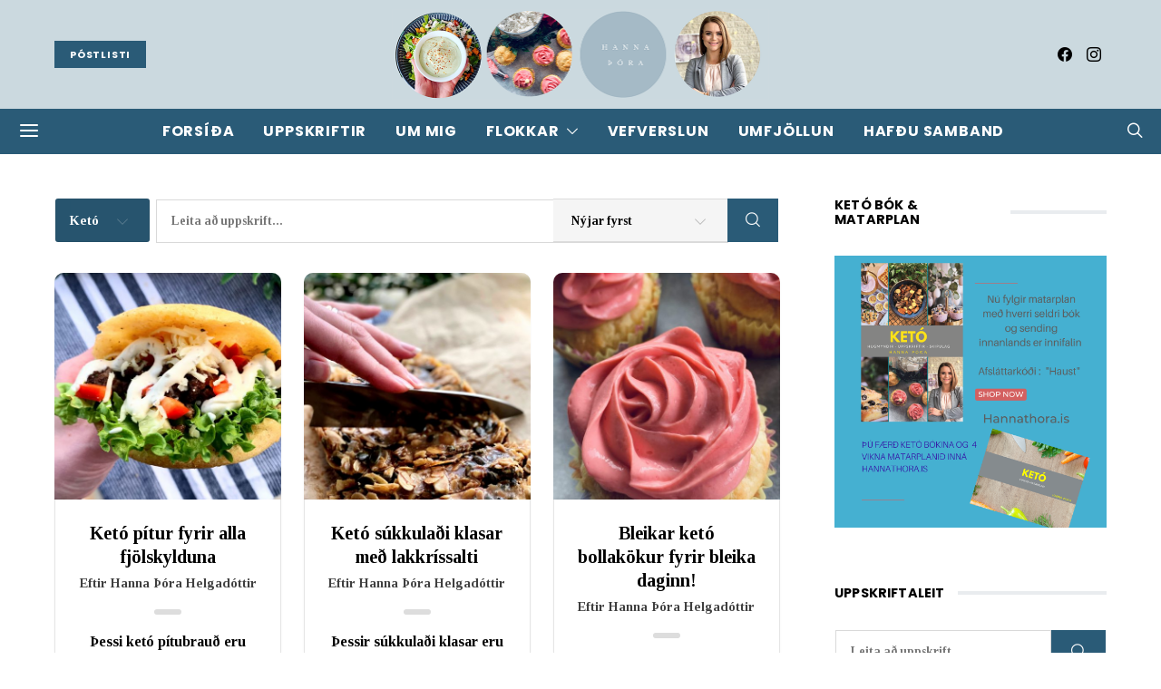

--- FILE ---
content_type: text/css
request_url: https://www.hannathora.is/wp-content/themes/hannathora/style.css?ver=1.0.0
body_size: -315
content:
/*
 * Theme Name:  HannaThora
 * Theme URI:   https://www.hannathora.is
 * Description: HannaThora
 * Author:      HannaThora.
 * Author URI:  https://www.hannathora.is
 * Template:    authentic
 * Version:     1.0.0
 */

/* Copy any classes from parent theme here. They will override the parent's version. */


--- FILE ---
content_type: application/javascript
request_url: https://www.hannathora.is/wp-content/plugins/wpshopify/dist/public.d9de3caf.min.js?ver=1644564379
body_size: 23458
content:
(self.webpackChunkshopwp=self.webpackChunkshopwp||[]).push([["public"],{PgSa:function(e,t,n){"use strict";n.d(t,{NF:function(){return ie},ff:function(){return ue},b6:function(){return fe},LK:function(){return be},Bk:function(){return de},C8:function(){return ce},ko:function(){return le},lg:function(){return Y},Po:function(){return Ee},oz:function(){return oe},Bm:function(){return _e},QD:function(){return X},XK:function(){return M},ZZ:function(){return J},dQ:function(){return j},t2:function(){return L},tb:function(){return R},G_:function(){return W},FR:function(){return ae},Lg:function(){return U},Ys:function(){return k},ZH:function(){return x},ie:function(){return A},lJ:function(){return q},ew:function(){return xe},xZ:function(){return pe},dB:function(){return z},jv:function(){return ye},t4:function(){return $},$x:function(){return I},OM:function(){return E},Nw:function(){return ne},nq:function(){return b},Cr:function(){return Re},bv:function(){return Ne},li:function(){return je},g9:function(){return Ue},lz:function(){return Te},xI:function(){return we},oE:function(){return ee},K7:function(){return G},vP:function(){return De},J1:function(){return re},EN:function(){return te},FI:function(){return he},Sc:function(){return Se},T9:function(){return me},pJ:function(){return ge},VP:function(){return ve}});var r=n("VsfW"),o=n("uMzK"),a=n("hT16"),i=n.n(a),c=n("qTbY"),s=n.n(c),u=n("Y0M+"),l=n.n(u),p=n("fcDk"),d=n.n(p),f=n("ga8D"),y=n.n(f),m=n("X0zW"),g=n.n(m),h=n("5qM2"),S=n.n(h),v=n("mndv"),w=n.n(v);function b(e){var t=!1;return y()(e)&&w()(e,"success")&&(e.success||(t=!0)),y()(e)&&w()(e,"data")&&(w()(e.data,"type")?"error"===e.data.type&&(t=!0):w()(e.data,"data")?(w()(e.data,"success")&&(e.data.success||(t=!0)),d()(e.data.data)&&"error"===e.data.data[0].code&&(t=!0)):w()(e.data[0],"code")&&"error"===e.data[0].code&&(t=!0)),d()(e)&&!g()(e)&&S()(e,(function(e){y()(e)&&w()(e,"success")&&(e.success||(t=!0))})),t}function E(e){return s()(e)?e:y()(e)&&w()(e,"data")&&w()(e.data,"message")?e.data.message:y()(e)&&w()(e,"message")?e.message:y()(e)&&w()(e,"data")?d()(e.data)?s()(e.data[0])?e.data[0]:w()(e.data[0],"message")?e.data[0].message:wp.i18n.__("An unknown error occured. Please clear the plugin cache and try again.","wpshopify"):w()(e,"data")?w()(e.data,"data")&&e.data.data.length>0?e.data.data[0].message:Object.values(e.data)[0].errors.error[0]:wp.i18n.__("Whoops, an unknown error occured. Please clear the plugin cache and try again.","wpshopify"):d()(e)?filter(e,(function(e){return!e.success}))[0].data.message:wp.i18n.__("It looks like something unexpected happened. Please clear the plugin cache and try again.","wpshopify")}function _(e){var t=function(e){if(s()(e))return e;if(l()(e))return e.name+": "+e.message;if(d()(e))return e[0].message.toString();if(y()(e)){if(w()(e,"message"))return e.message.toString();if(w()(e,"config"))return wp.i18n.__("Missing credentials Client object","wpshopify")}return e.toString()}(e);return t?t.includes("TypeError: Failed to fetch")?wp.i18n.__("Uh oh, it looks like your Shopify credentials are incorrect. Please double check your domain and storefront access token within the plugin settings and try again.","wpshopify"):t.includes("Variable ids of type [ID!]! was provided invalid value")?wp.i18n.__("Uh oh, it appears that invalid product ids were used. Please clear your browser cache and reload the page.","wpshopify"):t.includes('Parse error on "}" (RCURLY) at [1, 10]')?wp.i18n.__('Uh oh, it looks like a syntax error occurred "}" (RCURLY) at [1, 10]. Please contact the plugin developer with this message to fix.',"wpshopify"):t.includes("Network Error")?wp.i18n.__("Uh oh, it looks like a network error occurred. Please ensure that your site is using a valid HTTPS certificate on all pages.","wpshopify"):t.includes("Variable lineItems of type [CheckoutLineItemInput!]! was provided invalid value")?wp.i18n.__("Uh oh, it looks like an invalid lineitems data type was found. Please clear your cache and try again.","wpshopify"):t.includes("Missing credentials Client object")?wp.i18n.__('Hmm, it looks like you still need to connect your Shopify store or the credentials are wrong / missing. Please double check the "connect" tab within the plugin settings.',"wpshopify"):t.includes('Parse error on "}" (RCURLY)')?wp.i18n.__("Hmm, it looks like you may be trying to access a field on the Storefront API that does not exist.","wpshopify"):t:wp.i18n.__("An unkown error occured. Please clear your browser cache and try again.","wpshopify")}var T=n("4fdG");function O(e){var t=arguments.length>1&&void 0!==arguments[1]?arguments[1]:{};return C("post",wpshopify.api.restUrl+wpshopify.api.namespace+"/"+e,t)}function P(e){return l()(e)?{statusCode:"unknown",message:e.message,action_name:e.name}:{statusCode:e.response.status,message:e.response.data.message,action_name:e.response.data.code}}function C(e,t){var n=arguments.length>2&&void 0!==arguments[2]?arguments[2]:{};return new Promise((function(r,o){fetch(t,{method:e,headers:{"X-WP-Nonce":wpshopify.api.nonce,Accept:"application/json","Content-Type":"application/json"},body:JSON.stringify(n)}).then((function(e){return e.json()})).then((function(e){w()(e,"code")&&w()(e,"message")&&o({statusCode:e.data.status,message:e.message,action_name:e.code}),r(e)})).catch((function(e){o(P(e))}))}))}function I(){var e=arguments.length>0&&void 0!==arguments[0]?arguments[0]:[];return O("products/variants/inventory_management",e)}function k(){return O("products/tags")}function A(){return O("products/vendors")}function x(){return O("products/types")}function D(e){return O("query/products",e)}function N(e){return O("query/products/collections",e)}function L(e){var t=arguments.length>1&&void 0!==arguments[1]&&arguments[1];return new Promise(function(){var n=(0,o.Z)(i().mark((function n(o,a){var c,s,u,l;return i().wrap((function(n){for(;;)switch(n.prev=n.next){case 0:return e||(console.error("WP Shopify error: Uh oh, no query parameters were passed for fetchProducts. Please clear your browser cache and try again."),a({type:"error",message:wp.i18n.__("Uh oh, no query parameters were passed for fetchProducts. Please clear your browser cache and try again.","wpshopify")})),null!=e&&e.sortKey&&(e.sortKey=e.sortKey.toUpperCase()),t?e.cursor=t:delete e.cursor,n.next=5,(0,T.Z)(D({queryParams:e}));case 5:if(c=n.sent,s=(0,r.Z)(c,2),u=s[0],l=s[1],!u){n.next=12;break}return a({type:"error",message:_(u)}),n.abrupt("return");case 12:o(l.data.products);case 13:case"end":return n.stop()}}),n)})));return function(e,t){return n.apply(this,arguments)}}())}function R(e){var t=arguments.length>1&&void 0!==arguments[1]&&arguments[1];return new Promise(function(){var n=(0,o.Z)(i().mark((function n(o,a){var c,s,u,l,p,f,y;return i().wrap((function(n){for(;;)switch(n.prev=n.next){case 0:if(e){n.next=2;break}return n.abrupt("return",a({type:"error",message:wp.i18n.__("Uh oh, no query parameters were passed for fetchProductsByCollections. Please clear your browser cache and try again.","wpshopify")}));case 2:return null!=e&&e.sortKey&&(e.sortKey=e.sortKey.toUpperCase()),t?e.cursor=t:delete e.cursor,n.next=6,(0,T.Z)(N({queryParamsCollectionProducts:e}));case 6:if(u=n.sent,l=(0,r.Z)(u,2),p=l[0],f=l[1],!p){n.next=13;break}return a({type:"error",message:_(p)}),n.abrupt("return");case 13:if(!g()(f.data)){n.next=16;break}return o(f.data),n.abrupt("return");case 16:if(null===(c=f.data)||void 0===c||!c.status||200===f.data.status){n.next=18;break}return n.abrupt("return",a({type:"error",message:f.message}));case 18:if(null===(s=f.data)||void 0===s||!s.success||!1!==f.data.success){n.next=21;break}return a({type:"error",message:f.data[0].message}),n.abrupt("return");case 21:if(!d()(f.data)||!f.data.length){n.next=23;break}return n.abrupt("return",a({type:"error",message:f.data[0].message}));case 23:y=f.data.nodes.filter((function(e){return!!e})),g()(y)?o(y):w()(y[0],"products")?o(y[0].products):o(!1);case 25:case"end":return n.stop()}}),n)})));return function(e,t){return n.apply(this,arguments)}}())}function j(e){return new Promise(function(){var t=(0,o.Z)(i().mark((function t(n,o){var a,c,s,u;return i().wrap((function(t){for(;;)switch(t.prev=t.next){case 0:return t.next=2,(0,T.Z)(O("query/product/id",{id:e}));case 2:if(a=t.sent,c=(0,r.Z)(a,2),s=c[0],u=c[1],!s){t.next=9;break}return o({type:"error",message:_(s)}),t.abrupt("return");case 9:n(u.data.product);case 10:case"end":return t.stop()}}),t)})));return function(e,n){return t.apply(this,arguments)}}())}function U(){return wpshopify.collections?Promise.resolve(wpshopify.collections):O("collections")}function Z(e){return O("query/collections",e)}function M(e){var t=arguments.length>1&&void 0!==arguments[1]&&arguments[1];return new Promise(function(){var n=(0,o.Z)(i().mark((function n(o,a){var c,s,u,l,p,d;return i().wrap((function(n){for(;;)switch(n.prev=n.next){case 0:if(e){n.next=2;break}return n.abrupt("return",a({type:"error",message:wp.i18n.__("Uh oh, no query parameters were passed for fetchCollections. Please clear your browser cache and try again.","wpshopify")}));case 2:return s={queryParams:e},t&&(s.queryParams.cursor=t),n.next=6,(0,T.Z)(Z(s));case 6:if(u=n.sent,l=(0,r.Z)(u,2),p=l[0],d=l[1],null===(c=d.data)||void 0===c||!c.status||200===d.data.status){n.next=12;break}return n.abrupt("return",a({type:"error",message:d.message}));case 12:if(!p){n.next=14;break}return n.abrupt("return",a({type:"error",message:_(p)}));case 14:o(d.data.collections);case 15:case"end":return n.stop()}}),n)})));return function(e,t){return n.apply(this,arguments)}}())}var F=n("DIdc"),K=n.n(F);function G(e,t){return K().set(e,t)}function q(e){return K().get(e)}function z(){return q("wps-shop-"+wpshopify.settings.connection.storefront.storefrontAccessToken)}n("1RNF");var B=n("7m4m"),H=n.n(B),V=n("DJBB"),Q=n.n(V);function W(e){return Q()(e,H())}function X(e){return btoa(JSON.stringify(e))}function Y(e){return JSON.parse(atob(e))}function $(e){return O("components/template",{data:e})}function J(e){return O("connection/mask",e)}function ee(e){return O("connection",e)}function te(e){return O("metafields/show",e)}function ne(e){return O("metafields/hide",e)}function re(){var e=arguments.length>0&&void 0!==arguments[0]&&arguments[0];return O("license",{license:e})}function oe(){var e=arguments.length>0&&void 0!==arguments[0]&&arguments[0];return O("license/delete_locally",{key:e})}function ae(){return O("license/downloads")}function ie(e,t){return se(e,t,"activate_license")}function ce(e,t){return se(e,t,"deactivate_license")}function se(e,t,n){return new Promise((function(r,o){var a="https://wpshop.io/edd-sl?edd_action="+n+"&item_id="+t+"&license="+e+"&url="+wpshopify.misc.siteUrl;fetch(a,{method:"post"}).then((function(e){return e.json()})).then((function(e){r(e)})).catch((function(e){o(P(e))}))}))}function ue(e){return O("recharge/api",e)}function le(e){return function(e){var t=arguments.length>1&&void 0!==arguments[1]?arguments[1]:{};return C("delete",wpshopify.api.restUrl+wpshopify.api.namespace+"/"+e,t)}("recharge/api",e)}function pe(e){return O("recharge/subscriptions/product",e)}function de(e){return O("cart/create",e)}function fe(e){return O("cart/discount",e)}function ye(){return O("syncing/status")}function me(){return O("syncing/product_detail_pages")}function ge(){return O("syncing/remove")}function he(){return O("syncing/expire")}function Se(){return function(){return O("syncing/indicator",arguments.length>0&&void 0!==arguments[0]?arguments[0]:{})}({syncing:!0})}function ve(e){var t=arguments.length>1&&void 0!==arguments[1]&&arguments[1];return O("settings",{settings:e,flushRewriteRules:t})}function we(){return O("connection/delete")}function be(){return O("cache")}function Ee(){return O("clear/all")}function _e(){var e=arguments.length>0&&void 0!==arguments[0]?arguments[0]:{};return O("webhooks/delete",e)}function Te(){var e=arguments.length>0&&void 0!==arguments[0]?arguments[0]:{};return O("webhooks",e)}n("0CrN"),n("IjQI");var Oe=n("Q0XC"),Pe=n.n(Oe),Ce=n("ys4r"),Ie=n.n(Ce),ke=n("8OCG"),Ae=n.n(ke);function xe(){return q("shopwp-checkout-cache")}function De(e){return G("shopwp-checkout-cache",e)}function Ne(e,t){if(e&&e.length)n=e.concat(e,t);else var n=t;return Pe()(n,"id")}function Le(e,t){return t.minQuantity&&e.quantity<t.minQuantity&&(e.quantity=t.minQuantity),t.maxQuantity&&e.quantity>t.maxQuantity&&(e.quantity=t.maxQuantity),e}function Re(e,t,n){var r=Ae()(t,e.lineItems,(function(e,t){return e.variantId===t.variantId}));if(e.lineItemOptions,!g()(r)){var o=t.map((function(e){return Le(e,n)}));return e&&e.lineItems?e.lineItems.concat(o):o}return e.lineItems.map((function(e){var r=Ie()(t,(function(t){return t.variantId===e.variantId}));return r?(r.quantity=Number(e.quantity)+Number(r.quantity),Le(r,n)):Le(e,n)}))}var je={refetchOnWindowFocus:!1,refetchOnReconnect:!1,refetchOnMount:!1,refetchInterval:!1},Ue={refetchOnWindowFocus:!0,refetchOnReconnect:!0,refetchOnMount:!0,refetchInterval:!1}},f8o8:function(e,t,n){"use strict";n.d(t,{dC:function(){return s},$k:function(){return u},Th:function(){return y},Vc:function(){return d},po:function(){return f},mI:function(){return l},RE:function(){return p}});var r=n("GYXz"),o=n("ILDY"),a=n.n(o),i=n("Whst"),c=wp.element.useRef;function s(e){var t=arguments.length>1&&void 0!==arguments[1]&&arguments[1],n=arguments.length>2?arguments[2]:void 0;n||(t(!0),(0,i.Z)({targets:e,scale:1.09,duration:300,elasticity:0,complete:function(){(0,i.Z)({targets:e,scale:1,duration:500,elasticity:800,complete:function(){t&&document.body.contains(e)&&t(!1)}})}}))}function u(e){var t=arguments.length>1&&void 0!==arguments[1]&&arguments[1],n=arguments.length>2?arguments[2]:void 0;if(!n)return t(!0),(0,i.Z)({targets:e,translateX:["100%","0%"],duration:210,easing:"easeInOutQuad",complete:function(){t&&document.body.contains(e)&&t(!1)}})}function l(e){var t=arguments.length>1&&void 0!==arguments[1]&&arguments[1],n=arguments.length>2?arguments[2]:void 0;if(!n)return t(!0),(0,i.Z)({targets:e,translateX:["40px","0px"],opacity:[.5,1],duration:550,easing:"easeOutQuart",complete:function(){t&&document.body.contains(e)&&t(!1)}})}function p(e){var t=arguments.length>1&&void 0!==arguments[1]&&arguments[1],n=arguments.length>2?arguments[2]:void 0;if(!n)return t(!0),(0,i.Z)({targets:e,translateY:["40px","0px"],opacity:[.4,1],duration:250,easing:"easeInQuart",complete:function(){t&&document.body.contains(e)&&t(!1)}})}function d(e){var t=arguments.length>1&&void 0!==arguments[1]&&arguments[1],n=arguments.length>2?arguments[2]:void 0;if(!n)return t(!0),(0,i.Z)({targets:e,translateX:["100%","0%"],duration:50,easing:"linear",complete:function(){t&&document.body.contains(e)&&t(!1)}})}function f(e){var t=arguments.length>1&&void 0!==arguments[1]&&arguments[1],n=arguments.length>2?arguments[2]:void 0;if(!n)return t(!0),(0,i.Z)({targets:e,translateX:["0%","120%"],duration:50,easing:"linear",complete:function(){t&&document.body.contains(e)&&t(!1)}})}function y(e){var t=c(!1);function n(e){t.current=e}function o(){return o=(0,r.Z)(a().mark((function r(o){var i=arguments;return a().wrap((function(r){for(;;)switch(r.prev=r.next){case 0:if(i.length>1&&void 0!==i[1]&&i[1],!t.current){r.next=3;break}return r.abrupt("return");case 3:e(o,n,t.current);case 4:case"end":return r.stop()}}),r)}))),o.apply(this,arguments)}return function(e){return o.apply(this,arguments)}}},X40k:function(e,t,n){"use strict";function r(e){return e.reduce((function(e,t){return e+t.quantity}),0)}function o(e){var t=e.variants.reduce((function(t,n){if(!n)return t;var r,o,a=(r=e.lineItems,o=n.id,!!r.length&&r.filter((function(e){return e.variantId===o})));if(a){var i=t+parseInt(a[0].quantity)*parseFloat(n.priceV2.amount);return function(e,t,n){var r=function(e,t){var n=e.map((function(e){return!(e.variantId!==t||!e.options.subscription)&&e.options.subscription}));return!!n.length&&n[0]}(t,e.variantId);return r&&"percentage"===r.discountType&&r.discountAmount>0?r.discountAmount/100*n:n}(a[0],e.lineItemOptions,i)}return t}),0);if(e.discounts){var n,r;if(null!==(n=e.discounts.value)&&void 0!==n&&n.percentage)return t-parseInt(e.discounts.value.percentage)/100*t;if(null!==(r=e.discounts.value)&&void 0!==r&&r.amount)return(t-parseInt(e.discounts.value.amount)).toFixed(2)}return t}function a(e){return 0===r(e)}function i(e,t){return!!e.length&&e.filter((function(e){return e.variantId===t}))}n.d(t,{Mc:function(){return r},kU:function(){return a},Hn:function(){return i},I3:function(){return o}})},S6oe:function(e,t,n){"use strict";n.d(t,{M:function(){return a}});var r=n("KKeo"),o=n.n(r),a=function(e,t){return!(e.excludes&&!o()(e.excludes))||("description"===t&&wpshopify.misc.postID===wpshopify.settings.general.pageProducts?wpshopify.settings.general.productsPlpDescriptionsToggle:!e.excludes.includes(t))}},"81/l":function(e,t,n){"use strict";n.d(t,{mm:function(){return d},El:function(){return f},Q4:function(){return y},ct:function(){return m},Q0:function(){return g},mq:function(){return p},P6:function(){return v},P0:function(){return w},Ji:function(){return E}});var r,o,a,i=n("EUQV"),c=n("v3V+"),s=n("XUG9"),u=n("XTMG"),l={xsmall:400,small:600,medium:800,large:1100},p=function(e){var t=Object.keys(l).map((function(e){return[e,l[e]]})).reduce((function(t,n){var r=(0,s.Z)(n,2),o=r[0],a=r[1];return e===o?[].concat((0,c.Z)(t),["@media (max-width: ".concat(a,"px)")]):t}),[]);return(0,s.Z)(t,1)[0]},d={name:"1pr0fu2-flexRowCSS",styles:"display:flex;label:flexRowCSS;"},f=(0,u.iv)(p("small"),"{flex-direction:column;};label:flexColSmallCSS;"),y=(p("small"),{name:"3iu664-containerFluidCSS",styles:"width:100%;padding:0;margin-right:auto;margin-left:auto;margin-bottom:0;box-sizing:border-box;label:containerFluidCSS;"}),m=(0,u.iv)("border-radius:7px;padding:14px 0 15px 0;transition:background 180ms ease;height:auto;font-weight:normal;position:relative;text-decoration:none;display:inline-block;border:none;line-height:1;text-align:center;color:#fff;width:100%;max-width:100%;white-space:normal;background:#415aff;font-size:18px;outline:none;outline-offset:0;",p("small"),"{font-size:16px;}&:hover{color:rgba(255, 255, 255, 0.7);cursor:pointer;border:none;box-shadow:none;outline:none;>svg{opacity:0.7;}}&:focus{border:none;box-shadow:none;outline:none;top:auto;};label:buttonCSS;"),g={name:"126nsmg-IconCSS",styles:"content:'';position:relative;vertical-align:middle;pointer-events:auto;&.wps-btn{padding-right:2.6em;text-decoration:none;padding-left:2.6em;width:100%;max-width:100%;};label:IconCSS;"},h=(0,u.F4)(r||(r=(0,i.Z)(["\n   0% {\n      opacity: 0;\n      transform: translateY(-10px);\n   }\n   100% {\n      opacity: 1;\n      transform: translateY(0);\n   }\n"]))),S=(0,u.F4)(o||(o=(0,i.Z)(["\n   0% {\n      opacity: 0;\n      transform: translateY(10px);\n   }\n   100% {\n      opacity: 1;\n      transform: translateY(0);\n   }\n"]))),v=(0,u.iv)("animation:",h," 0.3s ease;animation-timing-function:cubic-bezier(0.445, 0.05, 0.55, 0.95);;label:slideInFromTop;"),w=(0,u.iv)("animation:",S," 0.3s ease;animation-timing-function:cubic-bezier(0.445, 0.05, 0.55, 0.95);;label:slideInFromBottom;"),b=(0,u.F4)(a||(a=(0,i.Z)(["\n   0% {\n      opacity: 0;\n   }\n\n   100% {\n      opacity: 1;\n   }\n"]))),E=(0,u.iv)("animation:",b," 0.25s ease;animation-timing-function:cubic-bezier(0.445, 0.05, 0.55, 0.95);;label:fadeIn;")},udXY:function(e,t,n){"use strict";n.d(t,{t$:function(){return d},vI:function(){return y},BH:function(){return f},aY:function(){return m},_M:function(){return g}});var r=n("raWh"),o=n("XUG9"),a=n("6PTx"),i=n.n(a);function c(e,t){var n=Object.keys(e);if(Object.getOwnPropertySymbols){var r=Object.getOwnPropertySymbols(e);t&&(r=r.filter((function(t){return Object.getOwnPropertyDescriptor(e,t).enumerable}))),n.push.apply(n,r)}return n}function s(e){for(var t=1;t<arguments.length;t++){var n=null!=arguments[t]?arguments[t]:{};t%2?c(Object(n),!0).forEach((function(t){(0,r.Z)(e,t,n[t])})):Object.getOwnPropertyDescriptors?Object.defineProperties(e,Object.getOwnPropertyDescriptors(n)):c(Object(n)).forEach((function(t){Object.defineProperty(e,t,Object.getOwnPropertyDescriptor(n,t))}))}return e}n("sE2Y");var u=wp.element,l=u.useEffect,p=u.useState;function d(e,t){var n=arguments.length>2&&void 0!==arguments[2]&&arguments[2];function r(e){document.addEventListener("mousedown",e),document.addEventListener("touchstart",e),document.addEventListener("keydown",e,!1)}function o(e){document.removeEventListener("mousedown",e),document.removeEventListener("touchstart",e),document.removeEventListener("keydown",e,!1)}function a(e){return i()(e,"keyCode")}function c(e){return 27===e.keyCode}function s(e,t){return!e.current||e.current.contains(t.target)}function u(n){if(a(n))c(n)&&t(n);else{if(s(e,n))return;t(n)}}l((function(){if(n)return r(u),function(){return o(u)}}),[e,t])}function f(e){var t=arguments.length>1&&void 0!==arguments[1]&&arguments[1],n=p((function(){return t})),r=(0,o.Z)(n,2),a=r[0],i=r[1];return l((function(){wp.hooks.hasAction(e)||wp.hooks.addAction(e,"wpshopify."+e,(function(e){i(e)}))}),[]),a}function y(e){var t=arguments.length>1&&void 0!==arguments[1]&&arguments[1];function n(){return t?wp.element.createPortal(e,t):e}return n()}function m(e,t){var n=wp.element.useEffect,r=p(t),a=(0,o.Z)(r,2),i=a[0],c=a[1],s=f("do.cartToggle",!1),u=function(e){"Escape"!==e.key&&27!==e.keyCode||(wp.hooks.doAction("on.cartToggle",!1),c(!1))},l=function(t){var n=t.target.classList,r=function(e,t){for(Element.prototype.matches||(Element.prototype.matches=Element.prototype.matchesSelector||Element.prototype.mozMatchesSelector||Element.prototype.msMatchesSelector||Element.prototype.oMatchesSelector||Element.prototype.webkitMatchesSelector||function(e){for(var t=(this.document||this.ownerDocument).querySelectorAll(e),n=t.length;--n>=0&&t.item(n)!==this;);return n>-1});e&&e!==document;e=e.parentNode)if(e.matches(".wps-btn-cart"))return e;return null}(t.target);return n.contains("wps-modal-close-trigger")?(c(!1),void wp.hooks.doAction("on.cartToggle",!1)):r||e.current.contains(t.target)?(c(!0),void wp.hooks.doAction("on.cartToggle",!0)):(c(!1),void wp.hooks.doAction("on.cartToggle",!1))};return n((function(){return wpshopify.misc.isMobile?document.addEventListener("touchstart",l):(document.addEventListener("mousedown",l),document.addEventListener("keydown",u)),function(){wpshopify.misc.isMobile?document.removeEventListener("touchstart",l):(document.removeEventListener("mousedown",l),document.removeEventListener("keydown",u))}}),[]),n((function(){if(s)return"open"===s&&c(!0),"close"===s&&c(!1),wp.hooks.doAction("do.cartToggle",!1),function(){wp.hooks.removeAction("do.cartToggle","wpshopify")}}),[s]),i}function g(e,t){var n=(0,wp.element.useState)((function(){return t?s(s({},e),t):e})),r=(0,o.Z)(n,2),a=r[0];return r[1],a}u.useContext},zUcG:function(e,t,n){"use strict";var r=n("E5I5");t.Z=wp.element.memo((function(e){var t=e.price;return(0,r.v)(t)}))},z1T9:function(e,t,n){"use strict";n.d(t,{H:function(){return l},iK:function(){return p},_e:function(){return u}});var r=n("Dgau"),o=n.n(r),a=(n("rfPn"),n("rGbJ")),i=n.n(a),c=n("E5I5"),s=n("X40k");function u(e){return!!e.availableForSale||!!e.available}function l(e,t){return Number(e)*Number(t)}function p(e){var t=e;return e.lineItems.reduce((function(e,n){return function(e,t,n){var r=n.variants.filter(Boolean);if(!r.length)return e;var a=function(e,t){return i()(o()(e,(function(e){return e.id===t.variantId})))}(r,t),u=(0,s.Hn)(n.lineItemOptions,a.id);return a&&t?e+(0,c.fl)(l(t.quantity,a.priceV2.amount),u[0].options):e}(e,n,t)}),0)}},"o+TG":function(e,t,n){"use strict";n.d(t,{AH:function(){return a},vp:function(){return c},L2:function(){return i}});var r=n("+NB1"),o=n.n(r);function a(e){return!(!e||"none"===e.linkTo||"shopify"!==e.linkTo&&"wordpress"!==e.linkTo&&"modal"!==e.linkTo&&(!wpshopify.settings.general.enableDefaultPages||e.isSingular))}function i(e,t,n){return function(e){return"Checkout"!=e.addToCartButtonText&&"Add to cart"!=e.addToCartButtonText&&"View product"!=e.addToCartButtonText}(e)?e.addToCartButtonText:t?wp.i18n.__("Checkout","wpshopify"):n?wp.i18n.__("Add to cart","wpshopify"):a(e)||"View product"===e.addToCartButtonText?wp.i18n.__("View product","wpshopify"):"Checkout"===e.addToCartButtonText?wp.i18n.__("Checkout","wpshopify"):wp.i18n.__("Add to cart","wpshopify")}function c(e,t,n){return"none"!==n&&("shopify"===n?function(e,t){return e.onlineStoreUrl?e.onlineStoreUrl:"https://"+wpshopify.settings.connection.storefront.domain+"/"+t+"/"+encodeURI(e.handle)}(e,t):"wordpress"===n?encodeURI(function(e){var t,n=e.handle;return"/"!==(t=o()(e,"productType")?wpshopify.settings.general.urlProducts:wpshopify.settings.general.urlCollections).charAt(t.length-1)&&(t+="/"),t+n+"/"}(e)):void 0)}},"UJj+":function(e,t,n){"use strict";n.d(t,{d:function(){return p}});var r=n("AE00"),o=n.n(r),a=n("KKeo"),i=n.n(a),c=n("UTgq"),s=n.n(c),u=n("HIh/"),l=n.n(u);function p(e,t){var n;return n=i()(t)?t:s()(e,t)?e:l()(e,[t]),o()(e,{$set:n})}},jL6J:function(e,t,n){"use strict";n.d(t,{Hy:function(){return l},OE:function(){return p},Ov:function(){return d}});var r=n("raWh"),o=n("PgSa"),a=n("+NB1"),i=n.n(a),c=n("vjfk");function s(e,t){var n=Object.keys(e);if(Object.getOwnPropertySymbols){var r=Object.getOwnPropertySymbols(e);t&&(r=r.filter((function(t){return Object.getOwnPropertyDescriptor(e,t).enumerable}))),n.push.apply(n,r)}return n}function u(e){for(var t=1;t<arguments.length;t++){var n=null!=arguments[t]?arguments[t]:{};t%2?s(Object(n),!0).forEach((function(t){(0,r.Z)(e,t,n[t])})):Object.getOwnPropertyDescriptors?Object.defineProperties(e,Object.getOwnPropertyDescriptors(n)):s(Object(n)).forEach((function(t){Object.defineProperty(e,t,Object.getOwnPropertyDescriptor(n,t))}))}return e}function l(e,t){!e||e.length<=0||e.forEach((function(e){t({type:"REMOVE_LINE_ITEM",payload:{lineItem:e}}),t({type:"UPDATE_LINE_ITEM_QUANTITY",payload:{lineItem:{variantId:e,lineItemNewQuantity:0}}})}))}function p(e,t){e({type:"UPDATE_NOTICES",payload:[]}),t?(e({type:"SET_DISCOUNT_CODE",payload:t}),e({type:"SET_IS_ADDING_DISCOUNT_CODE",payload:!0})):e({type:"UPDATE_NOTICES",payload:[{type:"warning",message:"No discount found! Please enter one below."}]})}function d(e,t){return(0,c.useQuery)("cart::addDiscount::"+e.discountCode,(function(){return t({type:"SET_IS_UPDATING",payload:!0}),(0,o.b6)({checkoutCache:e.checkoutCache,discountCode:e.discountCode})}),u(u({enabled:e.isAddingDiscountCode,onError:function(e){t({type:"SET_IS_UPDATING",payload:!1}),t({type:"SET_IS_ADDING_DISCOUNT_CODE",payload:!1}),t({type:"SET_DISCOUNT_CODE",payload:!1}),t({type:"UPDATE_NOTICES",payload:[{type:"warning",message:e.message}]})},onSuccess:function(n){if(t({type:"SET_IS_UPDATING",payload:!1}),t({type:"SET_IS_ADDING_DISCOUNT_CODE",payload:!1}),!n.success)return t({type:"SET_DISCOUNT_CODE",payload:!1}),void t({type:"UPDATE_NOTICES",payload:[{type:"error",message:n.data}]});n.data.discountApplications.edges.length&&n.data.discountApplications.edges[0].node&&(t({type:"SET_DISCOUNTS",payload:u(u({},n.data.discountApplications.edges[0].node),{},{discountCode:e.discountCode})}),t({type:"SET_CART_TOTAL",payload:n.data.totalPriceV2.amount}),t({type:"SET_BEFORE_DISCOUNT_TOTAL",payload:n.data.lineItemsSubtotalPrice.amount}),i()(n.data.discountApplications.edges[0].node.value,"percentage")&&t({type:"SET_PERCENTAGE_OFF",payload:n.data.discountApplications.edges[0].node.value.percentage}),i()(n.data.discountApplications.edges[0].node.value,"amount")&&t({type:"SET_AMOUNT_OFF",payload:n.data.discountApplications.edges[0].node.value.amount}))}},o.li),{},{retry:!1,retryOnMount:!1}))}},sE2Y:function(e,t,n){"use strict";n.d(t,{h:function(){return r},M:function(){return o}});var r=wp.element.createContext(),o=wp.element.createContext()},"0XnG":function(e,t,n){"use strict";n.d(t,{K:function(){return o},d:function(){return a}});var r=n("sE2Y");function o(){var e=wp.element.useContext(r.h);if(!e)throw new Error("useCartState must be used within the CartProvider");return e}function a(){var e=wp.element.useContext(r.M);if(!e)throw new Error("useCartDispatch must be used within the CartProvider");return e}},nupJ:function(e,t,n){"use strict";n.d(t,{Mg:function(){return g},AB:function(){return m}});var r=n("XUG9"),o=n("raWh"),a=n("GYXz"),i=n("ILDY"),c=n.n(i),s=n("vjfk"),u=n("PgSa"),l=n("2E6O");function p(e,t){var n=Object.keys(e);if(Object.getOwnPropertySymbols){var r=Object.getOwnPropertySymbols(e);t&&(r=r.filter((function(t){return Object.getOwnPropertyDescriptor(e,t).enumerable}))),n.push.apply(n,r)}return n}function d(e){for(var t=1;t<arguments.length;t++){var n=null!=arguments[t]?arguments[t]:{};t%2?p(Object(n),!0).forEach((function(t){(0,o.Z)(e,t,n[t])})):Object.getOwnPropertyDescriptors?Object.defineProperties(e,Object.getOwnPropertyDescriptors(n)):p(Object(n)).forEach((function(t){Object.defineProperty(e,t,Object.getOwnPropertyDescriptor(n,t))}))}return e}function f(e){return y.apply(this,arguments)}function y(){return y=(0,a.Z)(c().mark((function e(t){return c().wrap((function(e){for(;;)switch(e.prev=e.next){case 0:return e.abrupt("return",new Promise(function(){var e=(0,a.Z)(c().mark((function e(n,o){var a,i,s,p,d;return c().wrap((function(e){for(;;)switch(e.prev=e.next){case 0:return e.next=2,(0,l.Z)((0,u.Bk)(t));case 2:if(a=e.sent,i=(0,r.Z)(a,2),s=i[0],p=i[1],!s){e.next=9;break}return o(s.message),e.abrupt("return");case 9:if(!(0,u.nq)(p)){e.next=12;break}return d=(0,u.OM)(p),e.abrupt("return",o(d));case 12:return e.abrupt("return",n({checkoutUrl:p.data.checkoutUrl}));case 13:case"end":return e.stop()}}),e)})));return function(t,n){return e.apply(this,arguments)}}()));case 1:case"end":return e.stop()}}),e)}))),y.apply(this,arguments)}function m(e,t,n){return(0,s.useQuery)("cart::directCheckout",(function(){return f(e.directCheckoutParams)}),d(d({enabled:e.isDirectCheckingOut,onError:function(e){n&&n(),t({type:"UPDATE_NOTICES",payload:[{type:"error",message:e}]})},onSuccess:function(e){h(e)}},u.li),{},{retry:!1}))}function g(e,t,n){return(0,s.useQuery)("cart::checkout",(function(){return wp.hooks.applyFilters("cart.isCheckingOut",e.isCheckingOut,e)?f({checkoutCache:e.checkoutCache,note:e.note,discountCode:e.discountCode,customAttributes:e.customAttributes}):Promise.reject(e.payloadSettings.checkoutFailedMessage)}),d(d({enabled:e.isCheckingOut,onError:function(e){n(),t({type:"UPDATE_NOTICES",payload:[{type:"error",message:e}]})},onSuccess:function(e){h(e)}},u.li),{},{retry:!1}))}function h(e){var t=arguments.length>1&&void 0!==arguments[1]&&arguments[1];return v(e,S(),t)}function S(){return wpshopify.misc.isMobile?"_self":wpshopify.settings.general.checkoutButtonTarget}function v(e,t){var n=arguments.length>2&&void 0!==arguments[2]&&arguments[2];if(w())var r=b(e.checkoutUrl);else r=e.checkoutUrl;E(r,t,n)}function w(){return void 0!==window.ga}function b(e){if(!window.gaplugins||!window.gaplugins.Linker||!window.ga.getAll)return e;var t=ga.getAll()[0];return new window.gaplugins.Linker(t).decorate(e)}function E(e,t){var n=arguments.length>2&&void 0!==arguments[2]&&arguments[2],r=encodeURI(e);window.open(wp.hooks.applyFilters("cart.checkoutUrl",r),t),n&&n()}},eyhd:function(e,t,n){"use strict";n.d(t,{W:function(){return r}});var r=wp.element.createContext()},W6b1:function(e,t,n){"use strict";var r=wp.element.lazy((function(){return Promise.resolve().then(n.bind(n,"20Ni"))}));t.Z=function(e){var t=e.error,n=void 0===t?"":t;return React.createElement(r,{status:"error",isDismissible:!1},n.message?n.message:wp.i18n.__("Uh oh something went wrong. Please reload the page and try again. ","wpshopify"))}},frlV:function(e,t,n){"use strict";n.d(t,{F:function(){return r},_:function(){return o}});var r=wp.element.createContext(),o=wp.element.createContext()},jdSA:function(e,t,n){"use strict";n.d(t,{Q:function(){return o},O:function(){return a}});var r=n("frlV");function o(){var e=wp.element.useContext(r.F);if(!e)throw new Error("useItemsState must be used within the ItemsProvider");return e}function a(){var e=wp.element.useContext(r._);if(!e)throw new Error("useItemsDispatch must be used within the ItemsProvider");return e}},a2wX:function(e,t,n){"use strict";n.d(t,{o:function(){return N}});var r=n("ecC/"),o=n("XUG9"),a=n("raWh"),i=n("AE00"),c=n.n(i),s=n("+NB1"),u=n.n(s),l=n("Jg5j"),p=n.n(l),d=n("UJj+"),f=n("E5I5");function y(e,t){var n=Object.keys(e);if(Object.getOwnPropertySymbols){var r=Object.getOwnPropertySymbols(e);t&&(r=r.filter((function(t){return Object.getOwnPropertyDescriptor(e,t).enumerable}))),n.push.apply(n,r)}return n}function m(e){for(var t=1;t<arguments.length;t++){var n=null!=arguments[t]?arguments[t]:{};t%2?y(Object(n),!0).forEach((function(t){(0,a.Z)(e,t,n[t])})):Object.getOwnPropertyDescriptors?Object.defineProperties(e,Object.getOwnPropertyDescriptors(n)):y(Object(n)).forEach((function(t){Object.defineProperty(e,t,Object.getOwnPropertyDescriptor(n,t))}))}return e}function g(e,t){switch(t.type){case"SET_IS_LOADING":return(0,f.kK)("isLoading",t,e);case"SET_IS_FETCHING_NEXT":return(0,f.kK)("isFetchingNext",t,e);case"SET_IS_FETCHING_NEW":return(0,f.kK)("isFetchingNew",t,e);case"SET_IS_BOOTSTRAPPING":return(0,f.kK)("isBootstrapping",t,e);case"SET_TOTAL_SHOWN":return(0,f.kK)("totalShown",t,e);case"UPDATE_HTML_TEMPLATE":return(0,f.kK)("htmlTemplate",t,e);case"UPDATE_HTML_TEMPLATE_DATA":return(0,f.kK)("htmlTemplateData",t,e);case"UPDATE_PAYLOAD_SETTINGS":return(0,f.kK)("payloadSettings",t,e);case"SET_HAS_NEXT_PAGE":return(0,f.kK)("hasNextPage",t,e);case"SET_HAS_PREVIOUS_PAGE":return(0,f.kK)("hasPreviousPage",t,e);case"SET_QUERY_PARAMS_COLLECTION_PRODUCTS":return(0,f.kK)("queryParamsCollectionProducts",t,e);case"SET_CURSOR":return(0,f.kK)("cursor",t,e);case"SET_QUERY_TYPE":return(0,f.kK)("queryType",t,e);case"UPDATE_NOTICES":return m(m({},e),{},{notices:(0,d.d)(e.notices,t.payload)});case"UPDATE_VARIANTS_INVENTORY":return m(m({},e),{},{variantsInventory:(0,d.d)(e.variantsInventory,t.payload)});case"MERGE_QUERY_PARAMS_COLLECTION_PRODUCTS":return m(m({},e),{},{queryParamsCollectionProducts:c()(e.queryParamsCollectionProducts,{$merge:t.payload})});case"RESET_QUERY_PARAMS":var n=c()(e.queryParams,{$set:e.originalParams.queryParams});return n.sortKey=e.queryParams.sortKey,n.reverse=e.queryParams.reverse,n.first=e.queryParams.first,m(m({},e),{},{queryParams:n});case"MERGE_QUERY_PARAMS":var r=c()(e.queryParams,{$merge:t.payload});if(p()(r.sortKey))o=r;else var o=c()(r,{sortKey:{$set:r.sortKey.key}});return m(m({},e),{},{queryParams:o});case"UPDATE_TOTAL_SHOWN":var a=t.payload+e.totalShown;return m(m({},e),{},{totalShown:c()(e.totalShown,{$set:a})});case"UPDATE_PAYLOAD":if(!t.payload)return m({},e);u()(t.payload,"replace")||(t.payload.replace=!0);var i=(0,f.up)(e,t.payload.items,t.payload.replace);return wp.hooks.doAction("on.afterPayloadUpdate",i),i;default:throw new Error("Unhandled action type: ".concat(t.type," in ItemsReducer"))}}var h=n("MeQg"),S=n.n(h);function v(e,t){var n=Object.keys(e);if(Object.getOwnPropertySymbols){var r=Object.getOwnPropertySymbols(e);t&&(r=r.filter((function(t){return Object.getOwnPropertyDescriptor(e,t).enumerable}))),n.push.apply(n,r)}return n}function w(e){for(var t=1;t<arguments.length;t++){var n=null!=arguments[t]?arguments[t]:{};t%2?v(Object(n),!0).forEach((function(t){(0,a.Z)(e,t,n[t])})):Object.getOwnPropertyDescriptors?Object.defineProperties(e,Object.getOwnPropertyDescriptors(n)):v(Object(n)).forEach((function(t){Object.defineProperty(e,t,Object.getOwnPropertyDescriptor(n,t))}))}return e}var b=n("frlV");function E(e){var t=wp.element.useReducer(g,function(e){var t=e.component,n=e.afterLoading,r=void 0!==n&&n,o=e.beforeLoading,a=void 0!==o&&o,i=e.customQueryParams,c=void 0!==i&&i,s=e.payload,l=void 0!==s&&s,p=e.isParentLoading,d=void 0!==p&&p,f=e.customTotalShown,y=void 0!==f&&f,m=l;l&&!S()(l)&&(m=[l]),l&&S()(l)&&(m=l);var g={query:t.payloadSettings.query,sortKey:t.payloadSettings.sortBy,reverse:t.payloadSettings.reverse,first:t.payloadSettings.pageSize},h=!(!u()(t,"isModal")||!t.isModal);if(h&&(t.payloadSettings.carousel=!1),t.payloadSettings.collection)var v=w(w({},g),{},{collection_titles:t.payloadSettings.collection});else v=!1;return{componentId:t.componentId,payloadSettings:t.payloadSettings,isModal:h,element:t.componentElement,payload:m,queryType:t.payloadSettings.collection?"collectionProducts":t.componentType,queryParams:{query:c?c.query:t.payloadSettings.query,sortKey:c?c.sortKey:t.payloadSettings.sortBy,reverse:c?c.reverse:t.payloadSettings.reverse,first:c?c.first:t.payloadSettings.limit?t.payloadSettings.limit:t.payloadSettings.pageSize},queryParamsCollections:g,queryParamsCollectionProducts:v,originalParams:{type:t.componentType?t.componentType:"products",queryParams:g},hasParentPayload:!!l,customQueryParams:c,dataType:t.componentType?t.componentType:"products",cursor:!1,totalShown:y||0,noResultsText:t.payloadSettings.noResultsText?t.payloadSettings.noResultsText:wp.i18n.__("No items left","wpshopify"),isLoading:d||!1,isBootstrapping:!0,isFetchingNew:"search"!==t.componentType,isFetchingNext:!1,nextQueryId:!1,hasMoreItems:!1,hasNextPage:!1,hasPreviousPage:!1,notices:[],variantsInventory:[],lastQuery:!!t.payloadSettings.query&&t.payloadSettings.query,payloadCache:{},afterLoading:r,beforeLoading:a,htmlTemplate:t.payloadSettings.htmlTemplate,htmlTemplateData:!1,defaultCarouselSettings:{carouselPrevArrow:t.payloadSettings.carouselPrevArrow,carouselNextArrow:t.payloadSettings.carouselNextArrow,carouselDots:t.payloadSettings.carouselDots,carouselInfinite:t.payloadSettings.carouselInfinite,carouselSpeed:t.payloadSettings.carouselSpeed,carouselSlidesToShow:t.payloadSettings.carouselSlidesToShow,carouselSlidesToScroll:t.payloadSettings.carouselSlidesToScroll}}}(e)),n=(0,o.Z)(t,2),r=n[0],a=n[1];return React.createElement(b.F.Provider,{value:r},React.createElement(b._.Provider,{value:a},e.children))}var _=n("XTMG"),T=n("jdSA"),O=n("SRd1"),P=n("2vlu"),C=n("dIfz"),I=wp.element.lazy((function(){return Promise.resolve().then(n.bind(n,"20Ni"))})),k=function(e){var t=e.children,n=e.customPayloadSettings,r=e.customPayload,o=e.customHasNextPage,a=e.customTotalShown,i=e.isCustomLoading,c=wp.element.useEffect,s=(0,T.Q)(),u=(0,T.O)(),l=(0,O.Z)(),p=(0,P.Z)();return(0,C.DS)(s,u),(0,C.Qd)(s,u,l),c((function(){s.isLoading||p||s.payload&&(u({type:"SET_HAS_NEXT_PAGE",payload:o}),a&&u({type:"SET_TOTAL_SHOWN",payload:a}),u({type:"UPDATE_PAYLOAD",payload:{items:s.payload,replace:!1}}))}),[s.payloadSettings.limit,o,a]),c((function(){s.isLoading||p||r&&u({type:"UPDATE_PAYLOAD",payload:{items:r,replace:!0}})}),[r]),c((function(){s.isLoading||p||s.payload&&u({type:"UPDATE_PAYLOAD_SETTINGS",payload:n})}),[n]),c((function(){p||u({type:"SET_IS_LOADING",payload:i})}),[i]),s.isBootstrapping||s.payload?t:(0,_.tZ)(I,{status:"info",isDismissible:!1},s.noResultsText)},A=n("udXY"),x=wp.element.Suspense;function D(e){return React.createElement(E,{component:!!e.component&&e.component,customQueryParams:!!e.customQueryParams&&e.customQueryParams,payload:!!e.payload&&e.payload,afterLoading:!!e.afterLoading&&e.afterLoading,beforeLoading:!!e.beforeLoading&&e.beforeLoading,isParentLoading:!!e.isParentLoading&&e.isParentLoading,customTotalShown:e.component.totalShown},(0,A.vI)(React.createElement(x,{fallback:!1},React.createElement(k,{customPayload:e.payload,customPayloadSettings:e.component.payloadSettings,isCustomLoading:e.isParentLoading,customHasNextPage:e.component.hasNextPage,customTotalShown:e.component.totalShown},e.children)),e.component.componentElement))}function N(e){return e.options?e.options.map((function(t){return React.createElement(D,(0,r.Z)({key:t.componentId,component:t},e))})):null}},dIfz:function(e,t,n){"use strict";n.d(t,{Qd:function(){return y},DS:function(){return g},rV:function(){return f}});var r=n("raWh"),o=n("PgSa"),a=n("E5I5"),i=n("vjfk"),c=n("KKeo"),s=n.n(c),u=n("+NB1"),l=n.n(u);function p(e,t){var n=Object.keys(e);if(Object.getOwnPropertySymbols){var r=Object.getOwnPropertySymbols(e);t&&(r=r.filter((function(t){return Object.getOwnPropertyDescriptor(e,t).enumerable}))),n.push.apply(n,r)}return n}function d(e){for(var t=1;t<arguments.length;t++){var n=null!=arguments[t]?arguments[t]:{};t%2?p(Object(n),!0).forEach((function(t){(0,r.Z)(e,t,n[t])})):Object.getOwnPropertyDescriptors?Object.defineProperties(e,Object.getOwnPropertyDescriptors(n)):p(Object(n)).forEach((function(t){Object.defineProperty(e,t,Object.getOwnPropertyDescriptor(n,t))}))}return e}function f(e,t,n){return(0,i.useQuery)("items::next::"+(0,a.Kp)(e.queryParams),(function(){return wp.hooks.doAction("on.beforePayloadUpdate",e),"collectionProducts"===e.queryType?(0,o.tb)(e.queryParamsCollectionProducts,e.cursor):"collections"===e.queryType?(0,o.XK)(e.queryParamsCollections,e.cursor):(0,o.t2)(e.queryParams,e.cursor)}),d({enabled:e.isFetchingNext&&!e.hasParentPayload,onError:function(n){t({type:"SET_IS_FETCHING_NEXT",payload:!1}),t({type:"SET_IS_LOADING",payload:!1}),console.error("ShopWP Error",n),(0,a.k9)(e.element)},onSuccess:function(n){t({type:"SET_IS_FETCHING_NEXT",payload:!1}),t({type:"SET_IS_LOADING",payload:!1});var r=n.edges[n.edges.length-1];t({type:"UPDATE_TOTAL_SHOWN",payload:n.edges.length}),t({type:"SET_HAS_NEXT_PAGE",payload:n.pageInfo.hasNextPage}),t({type:"SET_HAS_PREVIOUS_PAGE",payload:n.pageInfo.hasPreviousPage}),t({type:"SET_CURSOR",payload:r.cursor}),t({type:"UPDATE_PAYLOAD",payload:{items:n.edges,replace:!1}}),e.afterLoading&&e.afterLoading(n)}},o.g9))}function y(e,t,n){return(0,i.useQuery)("items::new::"+(0,a.Kp)(e.queryParams),(function(){return wp.hooks.doAction("on.beforePayloadUpdate",e),e.beforeLoading&&e.beforeLoading(),t({type:"SET_IS_LOADING",payload:!0}),"collectionProducts"===e.queryType?(0,o.tb)(e.queryParamsCollectionProducts):"collections"===e.queryType?(0,o.XK)(e.queryParamsCollections):(0,o.t2)(e.queryParams)}),d({enabled:e.isFetchingNew&&!e.hasParentPayload,onError:function(r){n.current&&(t({type:"SET_IS_LOADING",payload:!1}),t({type:"SET_IS_BOOTSTRAPPING",payload:!1}),t({type:"SET_IS_FETCHING_NEW",payload:!1}),console.error("ShopWP Error",r),(0,a.k9)(e.element))},onSuccess:function(r){if(n.current)if(!r||s()(r)||l()(r,"edges")&&!r.edges.length)t({type:"UPDATE_TOTAL_SHOWN",payload:0}),t({type:"UPDATE_PAYLOAD",payload:{items:[],replace:!0}});else{var o=r.edges[r.edges.length-1];t({type:"UPDATE_TOTAL_SHOWN",payload:r.edges.length}),t({type:"SET_HAS_NEXT_PAGE",payload:r.pageInfo.hasNextPage}),t({type:"SET_HAS_PREVIOUS_PAGE",payload:r.pageInfo.hasPreviousPage}),t({type:"SET_CURSOR",payload:o.cursor}),t({type:"UPDATE_PAYLOAD",payload:{items:r.edges,replace:!0}}),e.afterLoading&&e.afterLoading(r.edges)}t({type:"SET_IS_LOADING",payload:!1}),t({type:"SET_IS_BOOTSTRAPPING",payload:!1}),t({type:"SET_IS_FETCHING_NEW",payload:!1})}},o.g9))}function m(){var e=arguments.length>0&&void 0!==arguments[0]&&arguments[0],t=arguments.length>1?arguments[1]:void 0;return(0,i.useQuery)("templates",(function(){return new Promise((function(n,r){return t({type:"UPDATE_HTML_TEMPLATE_DATA",payload:e}),n(e)}))}),d({},o.li))}function g(e,t){var n=(0,o.lJ)("wps-template-"+e.payloadSettings.htmlTemplate);return e.payloadSettings.htmlTemplate?e.payloadSettings.cacheTemplates&&n?(t({type:"UPDATE_HTML_TEMPLATE_DATA",payload:n}),m(n,t)):(0,i.useQuery)("templates",(function(){return(0,o.t4)(e.payloadSettings.htmlTemplate)}),d({enabled:!!e.htmlTemplate,onError:function(e){t({type:"UPDATE_NOTICES",payload:[{type:"error",message:e}]}),t({type:"SET_IS_LOADING",payload:!1}),t({type:"SET_IS_BOOTSTRAPPING",payload:!1})},onSuccess:function(n){if(!1===(null==n?void 0:n.success))return t({type:"SET_IS_LOADING",payload:!1}),t({type:"UPDATE_NOTICES",payload:[{type:"error",message:n.data}]}),void t({type:"SET_IS_BOOTSTRAPPING",payload:!1});(0,o.K7)("wps-template-"+e.payloadSettings.htmlTemplate,n.data),t({type:"UPDATE_HTML_TEMPLATE_DATA",payload:n.data})}},o.li)):m(e.payloadSettings.htmlTemplateData,t)}},"2SHZ":function(e,t,n){"use strict";n.r(t);var r=n("XTMG"),o=n("lnjJ"),a=n.n(o),i=n("udXY");t.default=function(e){var t=e.isLoading,n=e.dropzone,o=e.color,c=e.extraCSS,s=e.center,u=void 0===s||s,l=(0,r.iv)("@keyframes scale{0%{transform:scale(1);opacity:1;}45%{transform:scale(0.1);opacity:0.7;}80%{transform:scale(1);opacity:1;}}.ball-pulse>div:nth-of-type(0){animation:scale 0.75s -0.36s infinite cubic-bezier(0.2, 0.68, 0.18, 1.08);}.ball-pulse>div:nth-of-type(1){animation:scale 0.75s -0.24s infinite cubic-bezier(0.2, 0.68, 0.18, 1.08);}.ball-pulse>div:nth-of-type(2){animation:scale 0.75s -0.12s infinite cubic-bezier(0.2, 0.68, 0.18, 1.08);}.ball-pulse>div:nth-of-type(3){animation:scale 0.75s 0s infinite cubic-bezier(0.2, 0.68, 0.18, 1.08);}.ball-pulse>div{background-color:#fff;width:9px;height:9px;border-radius:100%;margin:2px;animation-fill-mode:both;display:inline-block;}.loader-inner{text-align:",u?"center":"left",";};label:LoaderPulseCSS;");return(0,i.vI)((0,r.tZ)("div",{className:"wps-loader-wrapper",css:[l,c,";label:Loader;"]},(0,r.tZ)(a(),{type:"ball-pulse",color:o||"#FFF",innerClassName:"wps-loader",active:t})),document.querySelector(n))}},"20Ni":function(e,t,n){"use strict";n.r(t);var r,o=n("EUQV"),a=n("XTMG");t.default=function(e){var t=e.children,n=e.status,i=e.extraCSS,c=void 0!==i&&i,s=e.onRender,u=void 0!==s&&s,l=wp.element.useEffect,p=(0,a.F4)(r||(r=(0,o.Z)(["\n      0% {\n         opacity: 0;\n         transform: translateY(-10px);\n      }\n      100% {\n         opacity: 1;\n         transform: translateY(0);\n      }\n   "]))),d=(0,a.iv)("margin:0;background-color:","warning"===n?"#fef8e7":"info"===n?"#e8f5f9":"error"===n?"#f8ebea":"#eef6ee",";padding:0.6em 1.1em;border-left:0.35em solid ","warning"===n?"#f0b849":"info"===n?"#419ecd":"error"===n?"#cd423b":"#4db54f",";animation:0.2s ease ",p,";font-size:15px;;label:noticeStyles;");return l((function(){u&&u()}),[]),(0,a.tZ)("p",{css:[d,c,";label:Notice;"]},t)}},kiB3:function(e,t,n){"use strict";n.r(t);var r=n("XTMG"),o=n("udXY"),a=n("E5I5"),i=n("Jg5j"),c=n.n(i),s=n("44xn"),u=n.n(s),l=n("MeQg"),p=n.n(l),d=n("20Ni"),f={name:"b97tur-noticeStyles",styles:"margin:0;label:noticeStyles;"},y={name:"d667w7-noticeInnerStyles",styles:"margin-bottom:30px;width:100%;label:noticeInnerStyles;"};t.default=function(e){var t=e.notices,n=e.dropzone,i=void 0!==n&&n,s=e.noticeGroup,l=void 0===s?"":s,m=y,g=f;return(0,o.vI)(t&&t.length?(0,r.tZ)("section",{className:"wps-notices-"+l,css:g},t.map((function(e){return(0,r.tZ)(d.default,{key:p()(e.message)?e.message[0].message:e.message,status:e.type,isDismissible:!1,css:m},(t=p()(e.message)?e.message[0].message:e.message)instanceof Error?t.message:c()(t)?t:u()(t)?t.message:wp.i18n.__("Uh oh, it looks like an error occurred. Please clear your browser cache and try again.","wpshopify"));var t}))):null,(0,a.tu)(i))}},ESWD:function(e,t,n){"use strict";n.d(t,{Z:function(){return T}});var r=n("XTMG"),o=n("udXY"),a=n("81/l"),i=n("Tub5"),c=n("jdSA"),s=wp.element.lazy((function(){return Promise.resolve().then(n.bind(n,"2SHZ"))})),u={name:"3pyhsx-loadMoreButtonCSS",styles:"max-width:150px;display:flex;flex-direction:column;margin:0 auto;label:loadMoreButtonCSS;"},l=wp.element.memo((function(e){var t=e.isLoading,n=e.payloadSettings,l=(0,c.O)();function p(){l({type:"SET_IS_FETCHING_NEXT",payload:!0}),l({type:"SET_IS_LOADING",payload:!0})}var d=u;return(0,o.vI)((0,r.tZ)(i.df,{rootMargin:"10px 0px 0px 0px",as:"div",onChange:function(e,r){wpshopify.misc.isPro&&n.infiniteScroll&&e&&!t&&p()}},(0,r.tZ)("div",{css:[a.ct,d,";label:PaginationLoadMore;"],disabled:t,className:"wps-btn-next-page",onClick:p},t?(0,r.tZ)(s,{isLoading:t}):n.paginationLoadMoreText)),document.querySelector(n.dropzoneLoadMore))})),p={name:"77bh1v-paginationControlsCSS",styles:"margin-top:60px;margin-bottom:60px;text-align:center;display:block;label:paginationControlsCSS;"},d=wp.element.memo((function(e){var t=e.payloadSettings,n=e.isLoading,o=p;return(0,r.tZ)("section",{className:"wps-pagination-controls",css:[a.Q4,o,";label:PaginationControls;"]},(0,r.tZ)(l,{payloadSettings:t,isLoading:n}))})),f=n("dIfz");n("KKeo");var y=function(){var e,t,n,o=(0,c.O)(),a=(0,c.Q)();return(0,f.rV)(a,o,!0),e=a.payloadSettings,t=a.hasNextPage,n=a.isModal,wpshopify.settings.general.hidePagination||!e.pagination||n||e.limit&&e.limit<=e.pageSize||!t?null:(0,r.tZ)(d,{queryParams:a.queryParams,dataType:a.dataType,isLoading:a.isLoading,payloadSettings:a.payloadSettings,hasMoreItems:a.hasMoreItems})},m=n("+NB1"),g=n.n(m),h=n("E5I5"),S=wp.element.lazy((function(){return Promise.all([n.e("vendors-shopwp-components_node_modules_react-slick_lib_index_js-shopwp-components_node_module-cf722a"),n.e("Carousel-public")]).then(n.bind(n,"Pyla"))}));function v(e){var t=e.childrenItems,n=e.payload,r=e.payloadSettings,o=e.componentId,a=e.element;return(0,wp.element.useEffect)((function(){a&&(0,h.k9)(a)}),[]),n.map((function(e){return wp.element.cloneElement(t,{key:g()(e,"node")?e.node.id:e.id,payload:g()(e,"node")?e.node:e,payloadSettings:r,componentId:o,element:a})}))}function w(e){var t=e.item,n=e.childrenItems,r=e.payloadSettings,o=e.componentId,a=e.defaultCarouselSettings;return wp.element.cloneElement(n,{key:g()(t,"node")?t.node.id:t.id,payload:g()(t,"node")?t.node:t,payloadSettings:r,componentId:o,defaultCarouselSettings:a})}var b=wp.element.memo((function(e){var t=e.children,n=e.payload,r=e.payloadSettings,o=e.componentId,a=e.defaultCarouselSettings,i=e.element,c=wp.element.Suspense;return r.carousel&&n.length&&wpshopify.misc.isPro?React.createElement(c,{fallback:"Loading ".concat(r.componentType," ...")},React.createElement(S,{defaultSettings:r,element:i},n.map((function(e){return React.createElement(w,{payloadSettings:r,key:e.node.id,item:e.node,childrenItems:t,defaultCarouselSettings:a,componentId:o})})))):React.createElement(v,{childrenItems:t,payload:n,payloadSettings:r,componentId:o,element:i})})),E=wp.element.lazy((function(){return Promise.resolve().then(n.bind(n,"20Ni"))})),_=function(e){var t=e.children,n=(0,c.Q)(),o=(0,r.iv)("display:",n.payloadSettings.carousel&&wpshopify.misc.isPro?"block":"grid",";grid-template-columns:repeat(\n\t\t\t",n.payload.length<=1?1:n.payloadSettings.itemsPerRow,",\n\t\t\t1fr\n\t\t);grid-column-gap:",n.payloadSettings.gridColumnGap?n.payloadSettings.gridColumnGap:"20px",";grid-row-gap:",n.payloadSettings.isSingleComponent?"0px":"40px",";max-width:","collections"===n.payloadSettings.dataType||n.payloadSettings.fullWidth||n.notices.length?"100%":1===n.payload.length||1===n.payloadSettings.itemsPerRow?"333px":n.payloadSettings.containerWidth,";padding:0;transition:opacity 0.3s ease;opacity:",n.isLoading?.4:1,";",(0,a.mq)("medium"),"{grid-template-columns:",1===n.payload.length?"repeat(1, 1fr)":"repeat(2, 1fr)",";}",(0,a.mq)("small"),"{grid-template-columns:","repeat("+n.payloadSettings.mobileColumns+", 1fr)",";};label:PaginationItemsCSS;"),i=(0,r.iv)("max-width:",n.payloadSettings.containerWidth,";margin:0 auto;padding:0;",(0,a.mq)("medium"),"{padding:0 15px;};label:PaginationItemsContainerCSS;");return n.payload?(0,r.tZ)("section",{className:"wps-items-wrapper",css:i},(0,r.tZ)("section",{className:"wps-items wps-items-list",css:o},n.payload.length?(0,r.tZ)(b,{defaultCarouselSettings:n.defaultCarouselSettings,payload:n.payload,payloadSettings:n.payloadSettings,componentId:n.componentId,element:n.element},t):(0,r.tZ)(E,{status:"info",isDismissible:!1,onRender:function(){(0,h.k9)(n.element)}},n.noResultsText))):null},T=function(e){var t=e.children;return React.createElement(React.Fragment,null,React.createElement(_,null,t),React.createElement(y,null))}},UOCU:function(e,t,n){"use strict";var r=n("04LE"),o=n("ESWD");t.Z=function(){return React.createElement(o.Z,null,React.createElement(r.Z,null))}},mkx8:function(e,t,n){"use strict";n.d(t,{D:function(){return r},w:function(){return o}});var r=wp.element.createContext(),o=wp.element.createContext()},MwdL:function(e,t,n){"use strict";n.d(t,{C:function(){return o},V:function(){return a}});var r=n("mkx8");function o(){var e=wp.element.useContext(r.D);if(!e)throw new Error("useProductState must be used within the ProductProvider");return e}function a(){var e=wp.element.useContext(r.w);if(!e)throw new Error("useProductDispatch must be used within the ProductProvider");return e}},"04LE":function(e,t,n){"use strict";n.d(t,{Z:function(){return x}});var r=n("XUG9"),o=n("raWh"),a=n("AE00"),i=n.n(a),c=n("E5I5"),s=n("UJj+");function u(e,t){var n=Object.keys(e);if(Object.getOwnPropertySymbols){var r=Object.getOwnPropertySymbols(e);t&&(r=r.filter((function(t){return Object.getOwnPropertyDescriptor(e,t).enumerable}))),n.push.apply(n,r)}return n}function l(e){for(var t=1;t<arguments.length;t++){var n=null!=arguments[t]?arguments[t]:{};t%2?u(Object(n),!0).forEach((function(t){(0,o.Z)(e,t,n[t])})):Object.getOwnPropertyDescriptors?Object.defineProperties(e,Object.getOwnPropertyDescriptors(n)):u(Object(n)).forEach((function(t){Object.defineProperty(e,t,Object.getOwnPropertyDescriptor(n,t))}))}return e}function p(e,t){switch(t.type){case"SET_PAYLOAD_SETTINGS":return(0,c.kK)("payloadSettings",t,e);case"SET_IS_TOUCHED":return(0,c.kK)("isTouched",t,e);case"SET_ALL_SELECTED_OPTIONS":return(0,c.kK)("allOptionsSelected",t,e);case"UNSET_SELECTED_OPTIONS":return(0,c.kK)("selectedOptions",t,e);case"SET_MISSING_SELECTIONS":return(0,c.kK)("missingSelections",t,e);case"UPDATE_QUANTITY":return(0,c.kK)("quantity",t,e);case"SET_IS_DIRECT_CHECKOUT":return(0,c.kK)("isDirectCheckingOut",t,e);case"SET_DIRECT_CHECKOUT_PARAMS":return(0,c.kK)("directCheckoutParams",t,e);case"SET_SELECTED_SUBSCRIPTION_INFO":return(0,c.kK)("selectedSubscriptionInfo",t,e);case"TOGGLE_MODAL":return(0,c.kK)("isModalOpen",t,e);case"UPDATE_NOTICES":return l(l({},e),{},{notices:(0,s.d)(e.notices,t.payload)});case"UPDATE_SELECTED_OPTIONS":return l(l({},e),{},{selectedOptions:i()(e.selectedOptions,{$merge:t.payload})});case"REMOVE_SELECTED_OPTIONS":return l(l({},e),{},{selectedOptions:i()(e.selectedOptions,{$set:{}})});case"SET_SELECTED_VARIANT":if(!t.payload)return l(l({},e),{},{selectedVariant:!1});var n=(0,c.oJ)(t.payload.payload,t.payload.selectedOptions);return n&&wp.hooks.doAction("on.allVariantsSelected",n.node),l(l({},e),{},{selectedVariant:n});case"SET_ADDED_VARIANT":return l(l({},e),{},{addedToCart:i()(e.addedToCart,{$set:{variant:t.payload,at:new Date}})});default:throw new Error("Unhandled action type: ".concat(t.type," in ProductReducer"))}}var d=n("o+TG"),f=n("mkx8"),y=function(e){var t,n,o,a,i=wp.element.useReducer(p,(n=(t=e).payload,o=t.payloadSettings,a=t.componentId,{element:t.element,selectedVariant:!1,addedToCart:!1,isTouched:!1,hasManyImages:!!(n.images&&n.images.edges.length>1),hasManyVariants:(0,c.rf)(n),isOnSale:(0,c.oF)(n),hasLink:(0,d.AH)(o),selectedOptions:{},notices:[],allOptionsSelected:!1,missingSelections:!1,quantity:(0,c.V9)(o),isModalOpen:!1,selectFirstVariant:o.selectFirstVariant,preSelectVariant:wp.hooks.applyFilters("product.preSelectVariantById",!1,n),defaultGalleryCarouselSettings:{carouselPrevArrow:o.carouselPrevArrow,carouselNextArrow:o.carouselNextArrow,carouselDots:o.carouselDots,carouselInfinite:o.carouselInfinite,carouselSpeed:o.carouselSpeed,carouselSlidesToShow:o.carouselSlidesToShow,carouselSlidesToScroll:o.carouselSlidesToScroll},payloadSettings:o,payload:n,componentId:a,selectedSubscriptionInfo:!1,isDirectCheckingOut:!1,directCheckoutParams:!1})),s=(0,r.Z)(i,2),u=s[0],l=s[1];return React.createElement(f.D.Provider,{value:u},React.createElement(f.w.Provider,{value:l},e.children))},m=n("XTMG"),g=n("kWcs"),h=n.n(g),S=n("t+ex"),v=n("S6oe"),w=n("nupJ"),b=n("W6b1"),E=n("MwdL"),_=wp.element.lazy((function(){return Promise.all([n.e("vendors-shopwp-components_node_modules_react-slick_lib_index_js-shopwp-components_node_module-cf722a"),n.e("vendors-shopwp-components_node_modules_drift-zoom_es_Drift_js-shopwp-components_node_modules_-1ed235"),n.e("vendors-shopwp-components_node_modules_lodash_flatMap_js-shopwp-components_node_modules_lodas-bbef48"),n.e("shopwp-components_components_products_product_buy-button_index_jsx"),n.e("ProductImages-public"),n.e("shopwp-components_components_products_product_pricing_index_jsx"),n.e("ProductCustomTemplate-public")]).then(n.bind(n,"B6IB"))})),T=wp.element.lazy((function(){return n.e("ProductTitle-public").then(n.bind(n,"9qAF"))})),O=wp.element.lazy((function(){return Promise.all([n.e("shopwp-components_components_products_product_pricing_index_jsx"),n.e("ProductPricing-public")]).then(n.bind(n,"7pzw"))})),P=wp.element.lazy((function(){return n.e("ProductDescription-public").then(n.bind(n,"CY3H"))})),C=wp.element.lazy((function(){return Promise.all([n.e("vendors-shopwp-components_node_modules_react-slick_lib_index_js-shopwp-components_node_module-cf722a"),n.e("vendors-shopwp-components_node_modules_drift-zoom_es_Drift_js-shopwp-components_node_modules_-1ed235"),n.e("ProductImages-public")]).then(n.bind(n,"+Rsb"))})),I=wp.element.lazy((function(){return Promise.all([n.e("shopwp-components_components_products_product_buy-button_index_jsx"),n.e("ProductBuyButton-public")]).then(n.bind(n,"0FTE"))})),k=wp.element.lazy((function(){return Promise.all([n.e("vendors-shopwp-components_node_modules_react-modal_lib_index_js"),n.e("ProductModal-public")]).then(n.bind(n,"2ro3"))})),A=function(e){var t=e.payloadSettings,n=wp.element,r=n.Suspense,o=n.useEffect,a=(0,E.C)(),i=(0,E.V)();(0,w.AB)(a,i,(function(){})),o((function(){h()(a.payloadSettings,t)||i({type:"SET_PAYLOAD_SETTINGS",payload:t})}),[t]);var c=(0,m.iv)("padding:0;margin:0;display:flex;flex-direction:column;min-width:0;>div:nth-last-of-type(2){flex:",wpshopify.settings.general.alignHeight||t.alignHeight?"1":"none",";};label:ProductWrapperCSS;");return(0,m.tZ)("div",{css:c,className:"wps-item",onMouseOver:a.isTouched?void 0:function(){i({type:"SET_IS_TOUCHED",payload:!0})},"aria-label":"Product","data-wpshopify-is-available-for-sale":a.payload.availableForSale,"data-wpshopify-is-on-sale":a.isOnSale},t.htmlTemplate||t.htmlTemplateData?(0,m.tZ)(_,{customHtmlData:t.htmlTemplateData}):(0,m.tZ)(React.Fragment,null,(0,m.tZ)(S.ErrorBoundary,{FallbackComponent:b.Z},(0,m.tZ)(r,{fallback:!1},(0,v.M)(t,"images")&&(0,m.tZ)(C,null))),(0,m.tZ)(S.ErrorBoundary,{FallbackComponent:b.Z},(0,m.tZ)(r,{fallback:!1},(0,v.M)(t,"title")&&(0,m.tZ)(T,null))),(0,m.tZ)(S.ErrorBoundary,{FallbackComponent:b.Z},(0,m.tZ)(r,{fallback:!1},(0,v.M)(t,"pricing")&&(0,m.tZ)(O,null))),(0,m.tZ)(S.ErrorBoundary,{FallbackComponent:b.Z},(0,m.tZ)(r,{fallback:!1},(0,v.M)(t,"description")&&(0,m.tZ)(P,null))),(0,m.tZ)(S.ErrorBoundary,{FallbackComponent:b.Z},(0,m.tZ)(r,{fallback:!1},(0,v.M)(t,"buy-button")&&(0,m.tZ)(I,null)))),a.isModalOpen&&wpshopify.misc.isPro&&a.payload&&(0,m.tZ)(r,{fallback:!1},(0,m.tZ)(k,null)))},x=function(e){var t=e.payload,n=e.payloadSettings,r=e.componentId,o=e.element;return React.createElement(y,{payload:t,payloadSettings:n,componentId:r,element:o},React.createElement(A,{payloadSettings:n}))}},"o+or":function(e,t,n){"use strict";n.d(t,{p:function(){return r},L:function(){return o}});var r=wp.element.createContext(),o=wp.element.createContext()},ooNG:function(e,t,n){"use strict";n.d(t,{AP:function(){return le},nW:function(){return tt},ob:function(){return nt.o},qX:function(){return ot.default},wC:function(){return rt.default},tA:function(){return it.Z},QI:function(){return a.Z},bs:function(){return at},ol:function(){return Ge},k3:function(){return fe},BT:function(){return Pe},dL:function(){return o.d}});var r=n("udXY"),o=n("UJj+"),a=(n("04LE"),n("UOCU")),i=n("XUG9"),c=n("raWh"),s=n("AE00"),u=n.n(s),l=n("UTgq"),p=n.n(l),d=n("VwHb"),f=n.n(d),y=n("HIh/"),m=n.n(y),g=n("YjMS"),h=n.n(g),S=n("578i"),v=n.n(S),w=n("kWcs"),b=n.n(w),E=n("KKeo"),_=n.n(E),T=n("9bt9"),O=n.n(T),P=n("3H6N"),C=n.n(P),I=n("Dgau"),k=n.n(I),A=n("/WdH"),x=n.n(A),D=n("PgSa"),N=n("E5I5"),L=n("z1T9"),R=n("X40k");function j(e,t){var n=Object.keys(e);if(Object.getOwnPropertySymbols){var r=Object.getOwnPropertySymbols(e);t&&(r=r.filter((function(t){return Object.getOwnPropertyDescriptor(e,t).enumerable}))),n.push.apply(n,r)}return n}function U(e){for(var t=1;t<arguments.length;t++){var n=null!=arguments[t]?arguments[t]:{};t%2?j(Object(n),!0).forEach((function(t){(0,c.Z)(e,t,n[t])})):Object.getOwnPropertyDescriptors?Object.defineProperties(e,Object.getOwnPropertyDescriptors(n)):j(Object(n)).forEach((function(t){Object.defineProperty(e,t,Object.getOwnPropertyDescriptor(n,t))}))}return e}function Z(e,t){return t.filter((function(t){return function(e,t){return p()(e,{id:t.id})}(e,t)}))}function M(e,t){var n,r=function(e,t){return e?e.map((function(e){if(e)return{product:e,variants:O()(Z(t.variants,e.variants),1)}})):[]}(e,t);return n=r.map((function(e){if(e)return{variants:e.variants.map((function(t){return t.product={},t.product.title=e.product.title,t.product.id=e.product.id,t}))}})),C()(n,(function(e,t,n){return e?t?e.concat(t.variants):void 0:[]}),[])}function F(e,t){return t.lineItems.filter((function(t){return x()(e,(function(e){if(e)return x()(e.variants,{id:t.variantId})}))}))}function K(e,t,n){var r=t.map((function(t){return!p()(n.lineItemOptions,{variantId:t.variantId})&&{variantId:t.variantId,options:e}})),o=f()(n.lineItemOptions,r);return h()(o)}var G,q=function(e,t){switch(t.type){case"TOGGLE_CART":return(0,N.kK)("isCartOpen",t,e);case"SET_IS_CHECKING_OUT":return(0,N.kK)("isCheckingOut",t,e);case"SET_TERMS_ACCEPTED":return(0,N.kK)("termsAccepted",t,e);case"UPDATE_NOTICES":return(0,N.kK)("notices",t,e);case"SET_IS_CART_EMPTY":return(0,N.kK)("isCartEmpty",t,e);case"SET_CART_TOTAL":return(0,N.kK)("total",t,e);case"SET_BEFORE_DISCOUNT_TOTAL":return(0,N.kK)("beforeDiscountTotal",t,e);case"SET_TOTAL_LINE_ITEMS":return(0,N.kK)("totalLineItems",t,e);case"SET_IS_UPDATING":return(0,N.kK)("isUpdating",t,e);case"SET_IS_REMOVING_DISCOUNT_CODE":return(0,N.kK)("isRemovingDiscountCode",t,e);case"SET_IS_ADDING_DISCOUNT_CODE":return(0,N.kK)("isAddingDiscountCode",t,e);case"SET_BUILD_NEW_CHECKOUT":return(0,N.kK)("buildNewCheckout",t,e);case"SET_PERCENTAGE_OFF":return(0,N.kK)("percentageOff",t,e);case"SET_AMOUNT_OFF":return(0,N.kK)("amountOff",t,e);case"SET_IS_ADDING_LINEITEMS":return(0,N.kK)("isAddingLineItems",t,e);case"SET_DISCOUNTS":var n=u()(e.checkoutCache,{$apply:function(e){return U(U({},e),{},{discounts:t.payload})}});(0,D.vP)(n);var r=U(U({},e),{},{checkoutCache:n,total:(0,R.I3)(n)});return wp.hooks.doAction("on.checkoutUpdate",r),r;case"UPDATE_LINE_ITEMS_AND_VARIANTS":var o=u()(e.checkoutCache,{$apply:function(e){return function(e,t){return{lineItems:(0,D.Cr)(e,t.lineItems,t.lineItemOptions),lineItemOptions:K(t.lineItemOptions,t.lineItems,e),variants:(0,D.bv)(e.variants,t.variants)}}(e,t.payload)}});(0,D.vP)(o);var a=U(U({},e),{},{checkoutCache:o,total:u()(e.total,{$set:(0,L.iK)(o)})});return wp.hooks.doAction("on.checkoutUpdate",a),a;case"SET_LINE_ITEMS_AND_VARIANTS":var i=u()(e.checkoutCache,{$apply:function(e){return function(e,t){return{lineItems:e?F(t.products,e):[],variants:e?M(t.products,e):[],lineItemOptions:!!e&&e.lineItemOptions}}(e,t.payload.lineItems)}});(0,D.vP)(i);var c=U(U({},e),{},{checkoutCache:i,total:u()(e.total,{$set:(0,L.iK)(i)})});return wp.hooks.doAction("on.checkoutUpdate",c),c;case"REMOVE_LINE_ITEM":var s=u()(e.checkoutCache,{$apply:function(e){return function(e,t){return e.lineItems=k()(e.lineItems,(function(e){return e.variantId!==t})),e.variants=k()(e.variants,(function(e){return e.id!==t})),e.lineItemOptions=k()(e.lineItemOptions,(function(e){return e.variantId!==t})),e}(e,t.payload.lineItem)}});(0,D.vP)(s);var l=U(U({},e),{},{checkoutCache:s,total:u()(e.total,{$set:(0,L.iK)(s)})});return wp.hooks.doAction("on.checkoutUpdate",l),l;case"UPDATE_LINE_ITEM_QUANTITY":var p=u()(e.checkoutCache,{$apply:function(e){return function(e,t){return e.lineItems=e.lineItems.map((function(e){return e.variantId===t.variantId&&(e.quantity=t.lineItemNewQuantity),e})),e}(e,t.payload.lineItem)}});if((0,D.vP)(p),e.discountCode)var d=e.total;else d=u()(e.total,{$set:(0,L.iK)(p)});var f=U(U({},e),{},{isCartEmpty:(O=p.lineItems,0===O.length),total:d,checkoutCache:p});return wp.hooks.doAction("on.checkoutUpdate",f),f;case"SET_DISCOUNT_CODE":var y=U(U({},e),{},{discountCode:u()(e.discountCode,{$set:t.payload})});return wp.hooks.doAction("on.checkoutUpdate",y),y;case"UPDATE_CHECKOUT_ATTRIBUTES":var g=v()(m()(e.customAttributes,t.payload),b()),h=u()(e.customAttributes,{$set:g}),S=U(U({},e),{},{customAttributes:h});return wp.hooks.doAction("on.checkoutUpdate",S),S;case"SET_CHECKOUT_ATTRIBUTES":if(_()(t.payload))var w=!1;else w=t.payload;var E=U(U({},e),{},{customAttributes:u()(e.customAttributes,{$set:w})});return wp.hooks.doAction("on.checkoutUpdate",E),E;case"SET_CHECKOUT_NOTE":var T=U(U({},e),{},{note:u()(e.note,{$set:t.payload})});return wp.hooks.doAction("on.checkoutUpdate",T),T;default:throw new Error("Unhandled action type: ".concat(t.type," in CartReducer"))}var O},z=n("sE2Y"),B=function(e){var t,n,r,o,a,c=wp.element.useReducer(q,(t=e.cartOptions,n=e.productOptions,r=e.storefrontOptions,o=e.searchtOptions,a=e.checkoutCache,{payloadSettings:!!t.length&&t[0].payloadSettings,isUpdating:!1,isCheckingOut:!1,isCartOpen:!1,termsAccepted:!0,isCartEmpty:!a,buttons:t,notices:[],discountCode:!1,total:0,buildNewCheckout:!1,beforeDiscountTotal:!1,checkoutCache:a||{lineItems:[],lineItemOptions:[],variants:[],discounts:[]},percentageOff:!1,amountOff:!1,productsVisible:n?n.length:r?r.length:!!o&&o.length,customAttributes:[],note:!1,totalLineItems:0,title:t[0].payloadSettings.cartTitle,checkoutText:t[0].payloadSettings.checkoutText,isRemovingDiscountCode:!1,isAddingDiscountCode:!1,isAddingLineItems:!1})),s=(0,i.Z)(c,2),u=s[0],l=s[1];return React.createElement(z.h.Provider,{value:u},React.createElement(z.M.Provider,{value:l},e.children))},H=n("XTMG"),V=n("0XnG"),Q=n("jL6J"),W=n("81/l"),X=n("f8o8"),Y=n("EUQV"),$={name:"85jrl8-counterTextCSS",styles:"display:block;position:absolute;top:49%;left:49%;transform:translate(-50%, -50%);width:100%;line-height:1;overflow:hidden;max-height:17px;label:counterTextCSS;"};function J(e){var t=e.payloadSettings,n=wp.element,r=n.useRef,o=n.Suspense,a=(0,V.K)(),i=r(),c=(0,H.iv)("position:","fixed"===t.type?"relative":"absolute",";font-weight:normal;top:","fixed"===t.type?"-4px":"-12px",";right:-12px;left:","fixed"===t.type?"1px":"auto",";background:","fixed"===t.type?"none":"#6ae06a",";border-radius:50%;display:inline-block;text-align:center;color:","fixed"===t.type?"white":"black",";font-size:","fixed"===t.type?"18px":"13px",";line-height:1.7;z-index:3;width:","fixed"===t.type?"40px":"25px",";height:25px;max-height:25px;padding:",a.totalLineItems>9?"1px 1px 0px 0px":"1px 0px 0px 0px;",";font-weight:bold;overflow:","fixed"===t.type?"visible":"hidden",";;label:counterCSS;"),s=(0,H.iv)("background-color:","fixed"===t.type?t.fixedBackgroundColor:"inline"===t.type?t.inlineBackgroundColor:void 0,";color:","fixed"===t.type?t.fixedCounterColor:"inline"===t.type?t.inlineCartCounterTextColor:void 0,";;label:customCounterCSS;"),u=$;return(0,H.tZ)("span",{css:[c,s,";label:CartCounter;"],className:"wps-cart-counter",ref:i},(0,H.tZ)("span",{css:u},(0,H.tZ)(o,{fallback:!1},a.totalLineItems)))}function ee(e){var t=e.payloadSettings,n=(0,H.iv)("fill:","fixed"===t.type?t.fixedIconColor:t.inlineIconColor,";margin:0;width:28px;max-width:28px;position:relative;left:1px;;label:pathCSS;"),r=(0,H.iv)("width:28px;height:28px;&:hover{opacity:","fixed"===t.type?.6:1,";};label:svgCSS;");return(0,H.tZ)(React.Fragment,null,t.icon?(0,H.tZ)("img",{src:t.icon,className:"wps-icon wps-icon-cart",css:W.Q0,loading:"lazy"}):(0,H.tZ)("svg",{css:[W.Q0,r,";label:CartIcon;"],xmlns:"http://www.w3.org/2000/svg",className:"wps-icon wps-icon-cart",viewBox:"0 0 25 25",enableBackground:"new 0 0 25 25"},(0,H.tZ)("g",{css:n},(0,H.tZ)("path",{d:"M24.6 3.6c-.3-.4-.8-.6-1.3-.6h-18.4l-.1-.5c-.3-1.5-1.7-1.5-2.5-1.5h-1.3c-.6 0-1 .4-1 1s.4 1 1 1h1.8l3 13.6c.2 1.2 1.3 2.4 2.5 2.4h12.7c.6 0 1-.4 1-1s-.4-1-1-1h-12.7c-.2 0-.5-.4-.6-.8l-.2-1.2h12.6c1.3 0 2.3-1.4 2.5-2.4l2.4-7.4v-.2c.1-.5-.1-1-.4-1.4zm-4 8.5v.2c-.1.3-.4.8-.5.8h-13l-1.8-8.1h17.6l-2.3 7.1z"}),(0,H.tZ)("circle",{cx:"9",cy:"22",r:"2"}),(0,H.tZ)("circle",{cx:"19",cy:"22",r:"2"}))))}var te={name:"unseo2-cartIconFixedCSS",styles:"border:none;outline:none;position:relative;top:-5px;right:0px;&:hover{cursor:pointer;}.ball-pulse>div{width:9px;height:9px;}.wps-loader{position:relative;top:2px;left:0.01em;};label:cartIconFixedCSS;"},ne=function(e){var t=e.options,n=wp.element,o=n.useRef,a=n.useEffect,i=(0,V.K)(),c=(0,V.d)(),s=o(),u=(0,X.Th)(X.$k);a((function(){"fixed"===t.payloadSettings.type&&wpshopify.settings.general.showFixedCartTab&&u(s.current)}),[]);var l=(0,H.iv)("background-color:","fixed"===t.payloadSettings.type?wpshopify.settings.general.cartFixedBackgroundColor:"transparent",";cursor:pointer;pointer-events:auto;padding:5px;&:hover,&:focus{border:none;outline:none;background-color:","fixed"===t.payloadSettings.type?wpshopify.settings.general.cartFixedBackgroundColor:"transparent",";};label:cartIconCSS;"),p=(0,H.F4)(G||(G=(0,Y.Z)(["\n      0% {\n         transform: translateX(100%);\n      }\n      100% {\n         transform: translateX(calc(100% - 70px));\n      }\n   "]))),d="fixed"===t.payloadSettings.type?(0,H.iv)("position:fixed;top:calc(50% - 80px);right:0;z-index:99999;border-radius:6px 0 0 6px;display:flex;flex-direction:column;align-items:center;padding:15px 0 17px 0;justify-content:center;animation:0.25s ease-out 0s 1 ",p,";width:70px;border:none;outline:none;overflow-y:visible;&:focus,&:active{position:fixed;top:calc(50% - 80px);}&:hover{cursor:pointer;position:fixed;top:calc(50% - 80px);span,svg{opacity:0.8;}};label:cartIconFixedCSS;"):te;return"fixed"!==t.payloadSettings.type||wpshopify.settings.general.showFixedCartTab&&(!wpshopify.misc.isPro||"all"===wpshopify.settings.general.cartConditionalFixedTabLoading||("withProducts"===wpshopify.settings.general.cartConditionalFixedTabLoading?i.productsVisible:"manual"===wpshopify.settings.general.cartConditionalFixedTabLoading?wpshopify.settings.general.cartConditionalManuallySelectedPages&&wpshopify.settings.general.cartConditionalManuallySelectedPages.includes(wpshopify.misc.postID.toString()):void 0))?(0,r.vI)((0,H.tZ)("button",{role:"button",ref:s,className:"wps-btn-cart".concat("fixed"===t.payloadSettings.type?" wps-cart-icon-fixed":"").concat(i.checkoutCache&&(0,R.kU)(i.checkoutCache.lineItems)?" wps-cart-is-empty":""),onClick:function(e){c({type:"TOGGLE_CART",payload:!0})},css:[l,d,";label:CartButton;"]},t.payloadSettings.showCounter&&(0,H.tZ)(J,{payloadSettings:t.payloadSettings}),(0,H.tZ)(ee,{payloadSettings:t.payloadSettings})),t.componentElement):null},re=wp.element.memo((function(e){var t=e.buttons;return t&&t.map((function(e){return React.createElement(ne,{key:e.componentId,options:e})}))})),oe=re,ae=n("2SHZ"),ie=wp.element.lazy((function(){return n.e("CartContainer-public").then(n.bind(n,"y3zj"))}));function ce(){var e=wp.element,t=e.useRef,n=e.useEffect,o=e.Suspense,a=t(),i=t(!0),c=(0,V.K)(),s=(0,V.d)(),u=(0,r.BH)("do.updateCheckoutAttributes"),l=(0,r.BH)("do.removeLineItems"),p=(0,r.BH)("do.setCheckoutAttributes",null),d=(0,r.BH)("do.setCheckoutNote",null),f=(0,r.BH)("do.addToCart"),y=(0,r.BH)("do.setCheckoutDiscount",null),m=(0,X.Th)(X.Vc),g=(0,X.Th)(X.po),h=(0,r.aY)(a,c.isCartOpen);n((function(){null!==y&&wpshopify.misc.isPro&&y&&(0,Q.OE)(s,y)}),[y]),n((function(){var e,t;c.checkoutCache.discounts&&(s({type:"SET_DISCOUNT_CODE",payload:c.checkoutCache.discounts.discountCode}),null!==(e=c.checkoutCache.discounts.value)&&void 0!==e&&e.percentage&&(s({type:"SET_PERCENTAGE_OFF",payload:c.checkoutCache.discounts.value.percentage}),s({type:"SET_AMOUNT_OFF",payload:!1})),null!==(t=c.checkoutCache.discounts.value)&&void 0!==t&&t.amount&&(s({type:"SET_AMOUNT_OFF",payload:c.checkoutCache.discounts.value.amount}),s({type:"SET_PERCENTAGE_OFF",payload:!1})))}),[]),n((function(){c.checkoutCache&&(s({type:"SET_TOTAL_LINE_ITEMS",payload:(0,R.Mc)(c.checkoutCache.lineItems)}),s({type:"SET_CART_TOTAL",payload:(0,R.I3)(c.checkoutCache)}),c.checkoutCache.lineItems.length?s({type:"SET_IS_CART_EMPTY",payload:!1}):s({type:"SET_IS_CART_EMPTY",payload:!0}))}),[c.checkoutCache.lineItems]),n((function(){u&&s({type:"UPDATE_CHECKOUT_ATTRIBUTES",payload:u})}),[u]),n((function(){l&&(0,Q.Hy)(l,s)}),[l]),n((function(){null!==p&&s({type:"SET_CHECKOUT_ATTRIBUTES",payload:p})}),[p]),n((function(){null!==d&&(wp.hooks.doAction("on.checkoutNoteChange",d),s({type:"SET_CHECKOUT_NOTE",payload:d}))}),[d]),n((function(){if(!i.current)return h?(m(a.current),void s({type:"TOGGLE_CART",payload:!0})):(g(a.current),void s({type:"TOGGLE_CART",payload:!1}));i.current=!1}),[h]),n((function(){f&&s({type:"UPDATE_LINE_ITEMS_AND_VARIANTS",payload:f})}),[f]);var S=(0,H.iv)("width:400px;padding:1em;position:fixed;height:100%;right:0;top:0;margin-top:0;background:white;box-shadow:-17px 0 35px rgba(0, 0, 0, 0.1);z-index:99999999;display:flex;flex-direction:column;justify-content:flex-start;transition:transform 320ms ease;transform:translateX(120%);box-sizing:border-box;",(0,W.mq)("xsmall"),"{width:100%;}input[type='number']::-webkit-inner-spin-button,input[type='number']::-webkit-outer-spin-button{-webkit-appearance:none;margin:0;};label:cartCSS;");return(0,H.tZ)("div",{ref:a,className:"wps-cart",css:S},c.isUpdating&&(0,H.tZ)(ue,{isUpdating:c.isUpdating}),(0,H.tZ)(oe,{buttons:c.buttons}),(0,H.tZ)(o,{fallback:(0,H.tZ)(ue,{isUpdating:!0,isLoading:!0})},(0,H.tZ)(ie,{payloadSettings:c.payloadSettings})))}var se={name:"1pjpgg7-updatingOverlayTextCSS",styles:"z-index:9999;margin-top:-150px;font-size:24px;font-weight:bold;transiton:all 0.2s ease;label:updatingOverlayTextCSS;"};function ue(e){var t=e.isUpdating,n=e.isLoading,r=void 0!==n&&n,o=(0,H.iv)("display:",t?"block":"none",";position:absolute;top:0;left:0;width:100%;height:100%;background:rgba(255, 255, 255, 0.7);z-index:2;display:flex;justify-content:center;align-items:center;transiton:all 0.2s ease;;label:updatingOverlay;"),a=se;return(0,H.tZ)("div",{css:[o,W.Ji,";label:LoadingCartContents;"]},(0,H.tZ)("div",{css:[a,W.P6,";label:LoadingCartContents;"]},r?"Loading":"Updating"," cart"," ",(0,H.tZ)(ae.default,{color:"#000",center:!0})))}var le=function(e){var t=e.options,n=(0,wp.element.useState)((function(){return(0,D.ew)()})),r=(0,i.Z)(n,1)[0];return React.createElement(B,{checkoutCache:r,cartOptions:t[0],productOptions:t[1],storefrontOptions:t[2],searchOptions:t[3]},React.createElement(ce,null))},pe=n("vjfk"),de=new pe.QueryClient;function fe(e){var t=e.children;return React.createElement(pe.QueryClientProvider,{client:de},t)}var ye=n("jdSA");function me(e,t){var n=Object.keys(e);if(Object.getOwnPropertySymbols){var r=Object.getOwnPropertySymbols(e);t&&(r=r.filter((function(t){return Object.getOwnPropertyDescriptor(e,t).enumerable}))),n.push.apply(n,r)}return n}function ge(e){for(var t=1;t<arguments.length;t++){var n=null!=arguments[t]?arguments[t]:{};t%2?me(Object(n),!0).forEach((function(t){(0,c.Z)(e,t,n[t])})):Object.getOwnPropertyDescriptors?Object.defineProperties(e,Object.getOwnPropertyDescriptors(n)):me(Object(n)).forEach((function(t){Object.defineProperty(e,t,Object.getOwnPropertyDescriptor(n,t))}))}return e}function he(e,t){switch(t.type){case"SET_SELECTED_TAGS":return(0,N.kK)("selectedTags",t,e);case"SET_SELECTED_COLLECTIONS":return(0,N.kK)("selectedCollections",t,e);case"SET_SELECTED_TYPES":return(0,N.kK)("selectedTypes",t,e);case"SET_SELECTED_VENDORS":return(0,N.kK)("selectedVendors",t,e);case"SET_SELECTED_PRICE":return(0,N.kK)("selectedPrice",t,e);case"SET_HAS_SELECTIONS":return(0,N.kK)("hasSelections",t,e);case"CLEAR_SELECTIONS":return ge(ge({},e),{},{selections:u()(e.selections,{$set:{}}),selectedVendors:u()(e.selectedVendors,{$set:[]}),selectedTags:u()(e.selectedTags,{$set:[]}),selectedTypes:u()(e.selectedTypes,{$set:[]}),selectedCollections:u()(e.selectedCollections,{$set:[]}),selectedAvailableForSale:u()(e.selectedCollections,{$set:e.payloadSettings.availableForSale}),hasSelections:u()(e.hasSelections,{$set:!1})});case"CLEAR_SELECTED_VENDORS":return ge(ge({},e),{},{selectedVendors:u()(e.selectedVendors,{$set:[]})});case"CLEAR_SELECTED_TAGS":return ge(ge({},e),{},{selectedTags:u()(e.selectedTags,{$set:[]})});case"CLEAR_SELECTED_TYPES":return ge(ge({},e),{},{selectedTypes:u()(e.selectedTypes,{$set:[]})});case"SET_SELECTIONS":return t.payload?ge(ge({},e),{},{selections:u()(e.selections,{$merge:t.payload})}):e;case"SET_LAST_SELECTED":return t.payload?ge(ge({},e),{},{lastSelected:u()(e.lastSelected,{$set:t.payload})}):e;case"SET_SELECTED_AVAILABLE_FOR_SALE":if(t.payload)n=t.payload;else var n=null;return ge(ge({},e),{},{selectedAvailableForSale:u()(e.selectedAvailableForSale,{$set:n})});default:throw new Error("Unhandled action type: ".concat(t.type," in StorefrontReducer"))}}var Se=n("o+or"),ve=function(e){var t=wp.element.useReducer(he,function(e){var t=e.element,n=e.payloadSettings;return{element:t||!1,renderFromServer:!!n&&n.renderFromServer,payloadSettings:n||!1,selections:{},selectedTags:[],selectedTypes:[],selectedVendors:[],selectedCollections:[],selectedPrice:[],lastSelected:{},selectedAvailableForSale:null,hasResults:!1,isLoading:!1,hasSelections:!1}}(e)),n=(0,i.Z)(t,2),r=n[0],o=n[1];return React.createElement(Se.p.Provider,{value:r},React.createElement(Se.L.Provider,{value:o},e.children))},we=wp.element.lazy((function(){return n.e("StorefrontSelections-public").then(n.bind(n,"svGQ"))})),be=wp.element.lazy((function(){return n.e("StorefrontOptions-public").then(n.bind(n,"UWjQ"))})),Ee=wp.element.lazy((function(){return Promise.all([n.e("vendors-shopwp-components_node_modules_react-select_dist_react-select_esm_js"),n.e("StorefrontSorting-public")]).then(n.bind(n,"+XgK"))})),_e=wp.element.lazy((function(){return Promise.all([n.e("vendors-shopwp-components_node_modules_react-select_dist_react-select_esm_js"),n.e("StorefrontPageSize-public")]).then(n.bind(n,"senq"))})),Te=wp.element.lazy((function(){return n.e("StorefrontWrapper-public").then(n.bind(n,"AePh"))})),Oe=wp.element.lazy((function(){return n.e("StorefrontItems-public").then(n.bind(n,"jp+W"))})),Pe=function(){var e=(0,ye.O)(),t=(0,ye.Q)();return React.createElement(ve,{element:t.element,payloadSettings:t.payloadSettings},React.createElement(Te,{itemsState:t,itemsDispatch:e},t.payloadSettings.dropzoneSelections&&React.createElement(we,{dropzone:t.payloadSettings.dropzoneSelections}),React.createElement(Ee,{payloadSettings:t.payloadSettings,isLoading:t.isLoading,isFilteringCollections:!!t.queryParamsCollectionProducts}),React.createElement(_e,{payloadSettings:t.payloadSettings,isLoading:t.isLoading,isFilteringCollections:!!t.queryParamsCollectionProducts}),React.createElement(be,{payloadSettings:t.payloadSettings,itemsDispatch:e}),React.createElement(Oe,{noResultsText:t.noResultsText,payload:t.payload,payloadSettings:t.payloadSettings,isLoading:t.isLoading})))},Ce=n("ecC/");function Ie(e,t){var n=Object.keys(e);if(Object.getOwnPropertySymbols){var r=Object.getOwnPropertySymbols(e);t&&(r=r.filter((function(t){return Object.getOwnPropertyDescriptor(e,t).enumerable}))),n.push.apply(n,r)}return n}function ke(e){for(var t=1;t<arguments.length;t++){var n=null!=arguments[t]?arguments[t]:{};t%2?Ie(Object(n),!0).forEach((function(t){(0,c.Z)(e,t,n[t])})):Object.getOwnPropertyDescriptors?Object.defineProperties(e,Object.getOwnPropertyDescriptors(n)):Ie(Object(n)).forEach((function(t){Object.defineProperty(e,t,Object.getOwnPropertyDescriptor(n,t))}))}return e}function Ae(e,t){if("SET_SEARCH_TERM"===t.type)return ke(ke({},e),{},{searchTerm:u()(e.searchTerm,{$set:t.payload})});throw new Error("Unhandled action type: ".concat(t.type," in SearchReducer"))}var xe=wp.element.createContext();function De(e){var t=wp.element.useReducer(Ae,function(){var e=arguments.length>0&&void 0!==arguments[0]?arguments[0]:{};return{element:!!e.element&&e.element,payloadSettings:!!e.payloadSettings&&e.payloadSettings}}(e.options)),n=(0,i.Z)(t,2),r=n[0],o=n[1],a=wp.element.useMemo((function(){return[r,o]}),[r]);return React.createElement(xe.Provider,(0,Ce.Z)({value:a},e))}var Ne=n("PkyI"),Le={name:"1f15sz3-searchInputWrapperCSS",styles:"width:100%;position:relative;label:searchInputWrapperCSS;"},Re={name:"1u49hg4-spinnerCSS",styles:"position:absolute;top:14px;right:30px;font-size:15px;label:spinnerCSS;"},je={name:"j55wer-SearchIconCSS",styles:"width:1em;height:1em;position:absolute;right:1em;top:1.1em;path{color:#bebebe;};label:SearchIconCSS;"};function Ue(){var e=je;return(0,H.tZ)("svg",{css:e,"aria-hidden":"true",focusable:"false",role:"img",xmlns:"http://www.w3.org/2000/svg",viewBox:"0 0 512 512"},(0,H.tZ)("path",{fill:"currentColor",d:"M505 442.7L405.3 343c-4.5-4.5-10.6-7-17-7H372c27.6-35.3 44-79.7 44-128C416 93.1 322.9 0 208 0S0 93.1 0 208s93.1 208 208 208c48.3 0 92.7-16.4 128-44v16.3c0 6.4 2.5 12.5 7 17l99.7 99.7c9.4 9.4 24.6 9.4 33.9 0l28.3-28.3c9.4-9.4 9.4-24.6.1-34zM208 336c-70.7 0-128-57.2-128-128 0-70.7 57.2-128 128-128 70.7 0 128 57.2 128 128 0 70.7-57.2 128-128 128z"}))}var Ze=function(e){var t=e.isLoading,n=e.payloadSettings,r=wp.element,o=r.useEffect,a=r.useContext,c=r.useRef,s=(0,r.useState)((function(){return""})),u=(0,i.Z)(s,2),l=u[0],p=u[1],d=a(xe),f=(0,i.Z)(d,2)[1],y=(0,Ne.Z)(l,350),m=(0,i.Z)(y,1)[0],g=c(!0),h=(0,ye.O)();o((function(){if(g.current)g.current=!1;else{var e=n.searchBy+":"+m;"title"!==n.searchBy||n.searchExactMatch||(e+="*"),h({type:"MERGE_QUERY_PARAMS",payload:{query:e}}),h({type:"SET_IS_FETCHING_NEW",payload:!0}),f({type:"SET_SEARCH_TERM",payload:m})}}),[m]);var S=Re,v=(0,H.iv)("padding:1em;font-size:1em;border:none;border:1px solid #ddd;outline:none;width:100%;-webkit-appearance:none;&::-webkit-search-cancel-button{display:",t?"none":"block",";&:hover{cursor:pointer;}};label:searchInputCSS;"),w=Le;return(0,H.tZ)("div",{className:"wps-search-input-wrapper",css:w},(0,H.tZ)("input",{type:"search",id:"wps-search-input",className:"wps-search-input",name:"search",val:l,placeholder:n.searchPlaceholderText,"aria-label":n.searchPlaceholderText,css:v,onChange:function(e){return t=e.target.value,void p(t);var t}}),!l&&(0,H.tZ)(Ue,null),t&&(0,H.tZ)("div",{css:S},"Loading ..."))},Me={name:"b4huzo-searchInputWrapperCSS",styles:"display:flex;margin-bottom:2em;label:searchInputWrapperCSS;"},Fe=wp.element.memo((function(e){var t=e.isLoading,n=e.payloadSettings,o=(0,H.iv)("max-width:",n.containerWidth,";margin:0 auto;.is-loading{position:absolute;bottom:-30px;font-size:19px;}.components-notice{margin:0;width:100%;};label:searchWrapperCSS;"),a=Me;return(0,r.vI)((0,H.tZ)("form",{role:"search",className:"wps-search-form",css:o,onSubmit:function(e){e.preventDefault()}},(0,H.tZ)("div",{className:"wps-search-wrapper",css:a},(0,H.tZ)(Ze,{isLoading:t,payloadSettings:n}))),document.querySelector(n.dropzoneForm))})),Ke=function(e){var t=e.payloadSettings,n=(0,wp.element.useContext)(xe),o=(0,i.Z)(n,1)[0];return(0,r.vI)(React.createElement(React.Fragment,null,o.searchTerm?React.createElement(a.Z,null):null),document.querySelector(t.dropzonePayload))},Ge=function(){var e=(0,ye.Q)();return React.createElement(De,{options:e},React.createElement(Fe,{isLoading:e.isLoading,payloadSettings:e.payloadSettings}),React.createElement(Ke,{payloadSettings:e.payloadSettings}))};function qe(e,t){var n=Object.keys(e);if(Object.getOwnPropertySymbols){var r=Object.getOwnPropertySymbols(e);t&&(r=r.filter((function(t){return Object.getOwnPropertyDescriptor(e,t).enumerable}))),n.push.apply(n,r)}return n}function ze(e){for(var t=1;t<arguments.length;t++){var n=null!=arguments[t]?arguments[t]:{};t%2?qe(Object(n),!0).forEach((function(t){(0,c.Z)(e,t,n[t])})):Object.getOwnPropertyDescriptors?Object.defineProperties(e,Object.getOwnPropertyDescriptors(n)):qe(Object(n)).forEach((function(t){Object.defineProperty(e,t,Object.getOwnPropertyDescriptor(n,t))}))}return e}function Be(e,t){if("SET_PRODUCT_OPTIONS"===t.type)return t.payload?ze(ze({},e),{},{productOptions:u()(e.productOptions,{$set:t.payload})}):ze({},e);throw new Error("Unhandled action type: ".concat(t.type," in CollectionReducer"))}var He=n("eyhd"),Ve=function(e){var t=wp.element.useReducer(Be,function(e){var t=e.payload,n=e.payloadSettings;return n.products.collection=t.title,n.products.query=n.query,{payloadSettings:n,payload:t,products:!!t.products&&t.products,productOptions:[{payload:!!t.products&&t.products,componentType:"collectionProducts",componentId:t.id,noResultsText:wp.i18n.__("No products belong to this Collection","wpshopify"),payloadSettings:n.products}],element:!1,selectedVariant:!1}}(e)),n=(0,i.Z)(t,2),r=n[0],o=n[1],a=wp.element.useMemo((function(){return[r,o]}),[r]);return React.createElement(He.W.Provider,(0,Ce.Z)({value:a},e))},Qe=n("S6oe"),We=wp.element.lazy((function(){return n.e("CollectionImage-public").then(n.bind(n,"+ni5"))})),Xe=wp.element.lazy((function(){return n.e("CollectionTitle-public").then(n.bind(n,"jTvM"))})),Ye=wp.element.lazy((function(){return n.e("CollectionDescription-public").then(n.bind(n,"TPzG"))})),$e=wp.element.lazy((function(){return Promise.all([n.e("vendors-shopwp-components_node_modules_react-select_dist_react-select_esm_js"),n.e("CollectionProducts-public")]).then(n.bind(n,"qVXd"))})),Je=wp.element.memo((function(e){var t=e.payload,n=e.payloadSettings,r=e.componentId;return React.createElement("div",{className:"".concat((0,N.nH)(n.itemsPerRow)," wps-item")},React.createElement(Ve,{payloadSettings:n,payload:t},(0,Qe.M)(n,"image")&&React.createElement(We,{payloadSettings:n,payload:t}),(0,Qe.M)(n,"title")&&React.createElement(Xe,{payloadSettings:n}),(0,Qe.M)(n,"description")&&React.createElement(Ye,{dropzone:n.dropzoneCollectionDescription,description:t.descriptionHtml}),(0,Qe.M)(n,"products")&&React.createElement($e,{componentId:r,payloadSettings:n})))})),et=n("ESWD"),tt=function(){return React.createElement(et.Z,null,React.createElement(Je,null))},nt=n("a2wX"),rt=(n("dIfz"),n("kiB3")),ot=n("20Ni");function at(e){var t=e.payloadSettingsId,n=e.componentId,r=e.componentType,o=void 0===r?"products":r;return React.createElement("div",{"data-wpshopify-component":!0,"data-wpshopify-component-id":n,"data-wpshopify-component-type":o,role:o,"data-wpshopify-payload-settings":t})}var it=n("zUcG")},E5I5:function(e,t,n){"use strict";n.d(t,{ce:function(){return ne},G2:function(){return ye},fl:function(){return B},$B:function(){return Y},ot:function(){return ae},SX:function(){return oe},j5:function(){return ge},UA:function(){return z},Xd:function(){return ie},tu:function(){return ee},$X:function(){return ue},oJ:function(){return fe},oQ:function(){return se},Zj:function(){return ce},Kp:function(){return te},V9:function(){return de},Iy:function(){return me},vD:function(){return V},rf:function(){return pe},oF:function(){return le},pV:function(){return $},nH:function(){return J},z:function(){return X},v:function(){return q},kK:function(){return be},k9:function(){return Ee},aX:function(){return he},fd:function(){return G},up:function(){return ve},OW:function(){return Se}});var r=n("Itzd"),o=n("P8Ud"),a=n("szSK"),i=n.n(a),c=n("BkPu"),s=n.n(c),u=(n("660p"),n("oo8e")),l=n.n(u),p=n("xNE+"),d=n.n(p),f=n("mbj9"),y=n.n(f),m=n("jHgN"),g=n.n(m),h=n("dafB"),S=n.n(h),v=n("yPWq"),w=n.n(v),b=n("kMOK"),E=n.n(b),_=n("cCjI"),T=n.n(_),O=n("BaBs"),P=n.n(O),C=n("vLVS"),I=n.n(C),k=n("p9OU"),A=n.n(k),x=n("95v6"),D=n.n(x),N=n("9B2h"),L=n.n(N),R=n("UHzE"),j=n.n(R),U=n("OyzG"),Z=n.n(U),M=n("PgSa");function F(e,t){var n=Object.keys(e);if(Object.getOwnPropertySymbols){var r=Object.getOwnPropertySymbols(e);t&&(r=r.filter((function(t){return Object.getOwnPropertyDescriptor(e,t).enumerable}))),n.push.apply(n,r)}return n}function K(e){for(var t=1;t<arguments.length;t++){var n=null!=arguments[t]?arguments[t]:{};t%2?F(Object(n),!0).forEach((function(t){(0,r.Z)(e,t,n[t])})):Object.getOwnPropertyDescriptors?Object.defineProperties(e,Object.getOwnPropertyDescriptors(n)):F(Object(n)).forEach((function(t){Object.defineProperty(e,t,Object.getOwnPropertyDescriptor(n,t))}))}return e}function G(){var e=arguments.length>0&&void 0!==arguments[0]&&arguments[0],t=arguments.length>1&&void 0!==arguments[1]&&arguments[1];return!e&&t?!(!t.compareAtPrices[0]||!t.regPrices[0])&&t.compareAtPrices[0]!==t.regPrices[0]:!!(e.compareAtPriceV2&&e.compareAtPriceV2.amount&&e.priceV2&&e.priceV2.amount&&e.compareAtPriceV2.amount!==e.priceV2.amount)}function q(e){return t={countryCode:wpshopify.settings.connection.currencyCode,amount:e,currencyDisplay:wpshopify.settings.general.currencyDisplayStyle},P()(t,"locale")||(t.locale=!1),function(e){return new Intl.NumberFormat(e.locale,function(e){return wpshopify.settings.general.hideDecimals?(e.minimumFractionDigits=0,e.maximumFractionDigits=0,e):e}({style:"currency",currency:e.countryCode,currencyDisplay:e.currencyDisplay})).format(e.amount)}(t);var t}function z(e,t){var n=e-t/100*e;return Math.round(100*(n+Number.EPSILON))/100}function B(e,t){var n,r;return t&&"percentage"===(null===(n=t.subscription)||void 0===n?void 0:n.discountType)&&(e=z(e,null===(r=t.subscription)||void 0===r?void 0:r.discountAmount)),e}function H(e,t){return e-t}function V(e){var t=arguments.length>1&&void 0!==arguments[1]&&arguments[1];return"asc"===t?{regPrices:Q(W(e,"priceV2")),compareAtPrices:Q(W(e,"compareAtPriceV2"))}:{regPrices:W(e,"priceV2"),compareAtPrices:W(e,"compareAtPriceV2")}}function Q(e){return e.sort(H)}function W(e,t){return e.variants?e.variants.edges.reduce((function(e,n){return n.node[t]?T()(e,!!(r=n.node[t].amount)&&parseFloat(r)):T()(e,null);var r}),[]):[]}function X(e){if(i()(e))return!0;var t=!0;return s()(e,(function(e,n){i()(e)||(t=!1)})),t}function Y(e,t){var n={};return n[e]=t,n}function $(e,t){return!i()(t)&&(g()(e)?!i()(e.filter((function(e){return S()(e,t)}))):S()(e,t))}function J(e){return e>12?e=12:e||(e=1),"wps-w-"+e}function ee(){var e=arguments.length>0&&void 0!==arguments[0]&&arguments[0];return!!e&&document.querySelector(e)}function te(e){return Z()(function(e){if(e.sortKey)t=d()(e.sortKey)?e.sortKey:e.sortKey.key;else var t="";if(e.reverse)n=e.reverse;else var n="";return e.first+e.query+n+t}(e))}function ne(e){var t,n=e.name,r=e.children,a=e.args,i=void 0===a?[]:a;return wp.hooks.hasFilter(n,"shopwp")||wp.hooks.hasFilter(n,"wpshopify")?React.createElement("div",{dangerouslySetInnerHTML:{__html:(t=wp.hooks).applyFilters.apply(t,[n,!1].concat((0,o.Z)(i)))}}):React.createElement(React.Fragment,null,r)}function re(e){if(g()(e))return e;if(y()(e)){var t={};return Object.keys(e).forEach((function(n){var r;t[(r=n,r.replace(/([-_][a-z])/gi,(function(e){return e.toUpperCase().replace("-","").replace("_","")})))]=re(e[n])})),t}return e}function oe(e){return re(function(e){var t=atob(e);try{var n=JSON.parse(t)}catch(t){var r="Error when parsing payloadSettings: "+e+" "+t.message;return console.error(r),r}return n}(e))}function ae(e){return e?e.map((function(e){var t={};return t[e.name]=e.value,t})):[]}function ie(e,t){return e.filter((function(e){return!t.includes(e.id)}))}function ce(e,t){return t.edges.length?t.edges.filter((function(t){var n,r=[(n=ae(t.node.selectedOptions),n.reduce((function(e,t){return w()(e,t)}),{}))];return E()(r,e)})):[]}function se(e,t){var n=t.variants.edges.filter((function(t){return t.node.id===e}));return!!n.length&&n[0]}function ue(e,t){return t.edges.filter((function(t){return t.node.selectedOptions[0].name===e.name&&e.value===t.node.selectedOptions[0].value}))}function le(e){if(!e.availableForSale)return!1;var t=e.variants.edges.filter((function(e){if(!e.node.compareAtPriceV2)return!1;var t=parseInt(e.node.priceV2.amount);return parseInt(e.node.compareAtPriceV2.amount)>t}));return void 0!==t&&0!==t.length}function pe(e){return!(!e.variants||!e.variants.edges.length||1===e.variants.edges.length&&"Default Title"===e.variants.edges[0].node.title)}function de(e){return e&&e.minQuantity?e.minQuantity:1}function fe(e,t){return e.variants.edges.find((function(e){return e.node.selectedOptions.every((function(e){return t[e.name]===e.value.valueOf()}))}))}function ye(e,t){if(i()(e))return"any"===t.availableForSale?"*":"available_for_sale:"+t.availableForSale;var n=function(e){return l()(e,(function(e,t){return"tags"===t?"tag":"vendors"===t?"vendor":"types"===t?"product_type":"titles"===t?"title":t}))}(e),r=function(e,t,n){var r=t.map((function(t,r){if("available_for_sale"!==t&&!i()(e[t])){if(d()(e[t]))return t+':"'+e[t]+'"';var o=function(e,t,n){return e[t].map((function(e,r,o){if(o.length-1!==r)var a=" "+n.toUpperCase();else a="";return"price"===t?function(e,t){var n=e.split(" - ").map((function(e){return e.split(wpshopify.settings.connection.currencySymbol).filter((function(e){return e}))[0]}));if(n.length>1)var r="variants.price:>="+n[0]+" AND variants.price:<="+n[1];else r="variants.price:>="+n[0].split(" +")[0];return r}(e,n.toUpperCase()):t+':"'+e+'"'+a}))}(e,t,n);return"price"===t?"("+o.join(" "+n.toUpperCase()+" ")+")":o}}));return I()(r)}(n,Object.keys(n),t.connective),o=function(e,t){if(!e)return"";var n=e.map((function(e){return i()(e)?"":d()(e)?e:e.join(" ")}));return i()(n)?"":n.join(" "+t+" ")}(r,t.connective);if(P()(n,"available_for_sale")){if("any"===e.available_for_sale)return o;if(e.available_for_sale)if(g()(e.available_for_sale)&&e.available_for_sale.length&&!0===e.available_for_sale[0]&&(o+=" available_for_sale:true"),"false"===e.available_for_sale)o+=" available_for_sale:false";else{if("any"===e.available_for_sale)return o;o+=" available_for_sale:true"}else o+=" available_for_sale:false"}else"any"!==t.availableForSale&&(o+=" available_for_sale:"+t.availableForSale);return""===o&&(o="*"),o}function me(e){var t={title:e.title,vendor:e.vendor,tag:e.tag,productType:e.productType,createdAt:e.createdAt,collection:e.collection,price:e.price};return L()((0,M.G_)(t),(function(e,t,n){return"productType"===n?n="types":"availableForSale"===n?(n="available_for_sale",t=!!t):n+="s",g()(t)?e[n]=A()(t,(function(e){return d()(t)?String(e).toLowerCase():e})):d()(t)?e[n]=[String(t).toLowerCase()]:e[n]=[t]}),{})}function ge(e,t){var n=arguments.length>2&&void 0!==arguments[2]&&arguments[2],r=t;return d()(t)&&(r=t.toUpperCase(),n&&(r+="-REVERSE")),e.find((function(e){return e.value===r}))}function he(e,t){return!!e.filterOptionOpenOnLoad&&e.filterOptionOpenOnLoad===t}function Se(e){var t=!1;return e&&e.includes("-REVERSE")&&(e=e.replace("-REVERSE",""),t=!0),{reverse:t,sortKey:e}}function ve(e,t,n){if(function(e){return!!e.payloadSettings.limit&&e.totalShown>=e.payloadSettings.limit}(e)){var r=function(e,t,n){e||(e=[]);var r=e.concat(t),o=r.length;return!n.payloadSettings.pagination||o<=n.payloadSettings.pageSize?t.slice(0,n.payloadSettings.limit):r.slice(0,n.payloadSettings.limit)}(e.payload,t,e),o=j()(e.payload,{$set:r}),a=j()(e.hasMoreItems,{$set:we(e.payloadSettings,o)});return K(K({},e),{},{payload:o,hasMoreItems:a})}if(n)var i=j()(e.payload,{$set:t});else i=j()(e.payload,{$set:D()(j()(e.payload,{$push:t}),"cursor")});return a=j()(e.hasMoreItems,{$set:we(e.payloadSettings,i)}),K(K({},e),{},{payload:i,hasMoreItems:a})}function we(e,t){if(!t||!e.pageSize||!e.pagination)return!1;var n=t.length,r=!!e.limit&&parseInt(e.limit),o=e.pageSize,a=t[n-1];if(!a)return!1;var i=a.hasNextPage;return r?o===n?o!==r&&!(r<n):!(n>r)&&i:i}function be(e,t,n){return K(K({},n),{},(0,r.Z)({},e,j()(n[e],{$set:t.payload})))}function Ee(e){if(e){var t=e.querySelectorAll(".shopwp-skeleton");t.length&&t[0].remove()}}},c77M:function(e,t,n){"use strict";var r=n("/0+J"),o=n("o0o1"),a=n.n(o),i=n("ooNG"),c=n("E5I5");function s(e){return e?Array.prototype.map.call(e,(function(e){return{componentId:!!e.dataset.wpshopifyComponentId&&e.dataset.wpshopifyComponentId,componentElement:e||!1,componentType:!!e.dataset.wpshopifyComponentType&&e.dataset.wpshopifyComponentType,payloadSettings:!!e.dataset.wpshopifyPayloadSettings&&(0,c.SX)(e.dataset.wpshopifyPayloadSettings)}})):[]}function u(e){return document.querySelectorAll(function(){var e=arguments.length>0&&void 0!==arguments[0]&&arguments[0];return e?e+=" ":e="",e+'[data-wpshopify-component-type="products"]'}(e))}var l=n("NIJN"),p=n.n(l),d=n("bt/X"),f=n.n(d);function y(){return e=p()(function(){return s(u(arguments.length>0&&void 0!==arguments[0]&&arguments[0]))}(),s(document.querySelectorAll('[data-wpshopify-component-type="collections"]')),s(document.querySelectorAll('[data-wpshopify-component-type="cart"]')),s(document.querySelectorAll('[data-wpshopify-component-type="search"]')),s(document.querySelectorAll('[data-wpshopify-component-type="storefront"]'))),f()(e,"componentType");var e}var m=wp.element.memo((function(e){var t=e.cartOptions,n=e.productOptions,r=e.searchOptions,o=e.storefrontOptions,a=e.collectionsOptions;return React.createElement(i.k3,null,n&&React.createElement(i.ob,{options:n},React.createElement(i.QI,null)),t&&wpshopify.settings.general.cartLoaded&&React.createElement(i.AP,{options:[t,n,o,r]}),a&&React.createElement(i.ob,{options:a},React.createElement(i.nW,null)),o&&React.createElement(i.ob,{options:o},React.createElement(i.BT,null)),r&&React.createElement(i.ob,{options:r},React.createElement(i.ol,null)))}));function g(e){return document.querySelector("#"+e)}function h(e,t){wp.element.render(React.createElement(i.qX,{status:"warning",isDismissible:!1},t),e)}function S(e){var t;return t=function(e){var t=document.createElement("div");return t.setAttribute("id",e),t}(e),document.body&&document.body.appendChild(t),g(e)}function v(){return document.body&&document.body.classList.contains("shopwp")}function w(){return b.apply(this,arguments)}function b(){return(b=(0,r.Z)(a().mark((function e(){var t,n;return a().wrap((function(e){for(;;)switch(e.prev=e.next){case 0:if(document.body&&v()||(document.body&&document.body.classList.add("shopwp"),console.warn("ShopWP warning: No <?php body_class();?> found in theme. Added wpshopify to body on the fly.")),wp.hooks.doAction("before.app.init"),t=y(),(n=g("shopwp-root"))||(n=S("shopwp-root"),console.warn("ShopWP warning: No root shop container found. Made one on the fly.")),wpshopify.misc.isSSL){e.next=10;break}return console.error("ShopWP Warning: No SSL found."),h(n,wp.i18n.__("ShopWP error: Uh oh, it looks like your WordPress site does not have a valid SSL certificate installed. ShopWP will only work with a valid HTTPS connection. Please double check your SSL certificate and try again.","shopwp")),document.body&&document.body.classList.add("shopwp-has-error"),e.abrupt("return");case 10:if(t){e.next=15;break}return console.warn("ShopWP Warning: No components data found."),h(n,wp.i18n.__("ShopWP warning: No component data found! Please double check your shortcode.","shopwp")),document.body&&document.body.classList.add("shopwp-has-error"),e.abrupt("return");case 15:if(wpshopify.settings.syncing.hasConnection&&wpshopify.settings.connection.storefront.storefrontAccessToken){e.next=19;break}return h(n,wp.i18n.__("No Shopify connection found. Please double check your API keys.","shopwp")),document.body&&document.body.classList.add("shopwp-has-error"),e.abrupt("return");case 19:_(),E(t,n);case 21:case"end":return e.stop()}}),e)})))).apply(this,arguments)}function E(e,t){return wp.element.render(React.createElement(m,{productOptions:e.products,cartOptions:e.cart,searchOptions:e.search,storefrontOptions:e.storefront,collectionsOptions:e.collections}),t)}function _(e){wp.hooks.hasAction("do.shopRender","shopwp")||wp.hooks.addAction("do.shopRender","shopwp",(function(e){w()}))}w()},fzKi:function(e,t,n){n.p=wpshopify.misc.pluginsDistURL},DTvD:function(e){"use strict";e.exports=React},hTvQ:function(e){"use strict";e.exports=ReactDOM}},function(e){var t=function(t){return e(e.s=t)};e.O(0,["vendors-public"],(function(){return t("fzKi"),t("c77M")})),e.O()}]);

--- FILE ---
content_type: application/javascript
request_url: https://www.hannathora.is/wp-content/plugins/wpshopify/dist/vendors-public.d9de3caf.min.js?ver=1644564379
body_size: 72169
content:
/*! For license information please see vendors-public.d9de3caf.min.js.LICENSE.txt */
(self.webpackChunkshopwp=self.webpackChunkshopwp||[]).push([["vendors-public"],{hT16:function(t,e,n){t.exports=n("FT6a")},"4fdG":function(t,e,n){"use strict";e.Z=function(t,e){return t.then((function(t){return[null,t]})).catch((function(t){return e&&Object.assign(t,e),[t,void 0]}))}},OLUM:function(t,e,n){var r=n("s+xi")(n("b1bQ"),"DataView");t.exports=r},"VY3/":function(t,e,n){var r=n("hkZc"),o=n("Oj4i"),i=n("nqRf"),u=n("QX6E"),a=n("XDhQ");function c(t){var e=-1,n=null==t?0:t.length;for(this.clear();++e<n;){var r=t[e];this.set(r[0],r[1])}}c.prototype.clear=r,c.prototype.delete=o,c.prototype.get=i,c.prototype.has=u,c.prototype.set=a,t.exports=c},eBTi:function(t,e,n){var r=n("JWmh"),o=n("LBkk"),i=n("ic2x"),u=n("xO93"),a=n("RRdd");function c(t){var e=-1,n=null==t?0:t.length;for(this.clear();++e<n;){var r=t[e];this.set(r[0],r[1])}}c.prototype.clear=r,c.prototype.delete=o,c.prototype.get=i,c.prototype.has=u,c.prototype.set=a,t.exports=c},Px0u:function(t,e,n){var r=n("s+xi")(n("b1bQ"),"Map");t.exports=r},Vb7e:function(t,e,n){var r=n("fIoB"),o=n("iJlR"),i=n("nNHW"),u=n("ypM+"),a=n("wUAe");function c(t){var e=-1,n=null==t?0:t.length;for(this.clear();++e<n;){var r=t[e];this.set(r[0],r[1])}}c.prototype.clear=r,c.prototype.delete=o,c.prototype.get=i,c.prototype.has=u,c.prototype.set=a,t.exports=c},"G3/r":function(t,e,n){var r=n("s+xi")(n("b1bQ"),"Promise");t.exports=r},C5rc:function(t,e,n){var r=n("s+xi")(n("b1bQ"),"Set");t.exports=r},l2HY:function(t,e,n){var r=n("Vb7e"),o=n("njpu"),i=n("uQZz");function u(t){var e=-1,n=null==t?0:t.length;for(this.__data__=new r;++e<n;)this.add(t[e])}u.prototype.add=u.prototype.push=o,u.prototype.has=i,t.exports=u},BpIV:function(t,e,n){var r=n("eBTi"),o=n("6RnT"),i=n("ZN4/"),u=n("Ixfj"),a=n("yzrT"),c=n("uf90");function s(t){var e=this.__data__=new r(t);this.size=e.size}s.prototype.clear=o,s.prototype.delete=i,s.prototype.get=u,s.prototype.has=a,s.prototype.set=c,t.exports=s},GOV9:function(t,e,n){var r=n("b1bQ").Symbol;t.exports=r},Dd5g:function(t,e,n){var r=n("b1bQ").Uint8Array;t.exports=r},lmCq:function(t,e,n){var r=n("s+xi")(n("b1bQ"),"WeakMap");t.exports=r},Efxk:function(t){t.exports=function(t,e,n){switch(n.length){case 0:return t.call(e);case 1:return t.call(e,n[0]);case 2:return t.call(e,n[0],n[1]);case 3:return t.call(e,n[0],n[1],n[2])}return t.apply(e,n)}},OtkS:function(t){t.exports=function(t,e){for(var n=-1,r=null==t?0:t.length;++n<r&&!1!==e(t[n],n,t););return t}},"7zFe":function(t){t.exports=function(t,e){for(var n=-1,r=null==t?0:t.length,o=0,i=[];++n<r;){var u=t[n];e(u,n,t)&&(i[o++]=u)}return i}},OxOE:function(t,e,n){var r=n("gViR");t.exports=function(t,e){return!(null==t||!t.length)&&r(t,e,0)>-1}},G9Eq:function(t){t.exports=function(t,e,n){for(var r=-1,o=null==t?0:t.length;++r<o;)if(n(e,t[r]))return!0;return!1}},FJtd:function(t,e,n){var r=n("k8ZA"),o=n("56cK"),i=n("fcDk"),u=n("HZIn"),a=n("TlKK"),c=n("kofh"),s=Object.prototype.hasOwnProperty;t.exports=function(t,e){var n=i(t),f=!n&&o(t),l=!n&&!f&&u(t),p=!n&&!f&&!l&&c(t),h=n||f||l||p,v=h?r(t.length,String):[],d=v.length;for(var y in t)!e&&!s.call(t,y)||h&&("length"==y||l&&("offset"==y||"parent"==y)||p&&("buffer"==y||"byteLength"==y||"byteOffset"==y)||a(y,d))||v.push(y);return v}},YgLU:function(t){t.exports=function(t,e){for(var n=-1,r=null==t?0:t.length,o=Array(r);++n<r;)o[n]=e(t[n],n,t);return o}},RM42:function(t){t.exports=function(t,e){for(var n=-1,r=e.length,o=t.length;++n<r;)t[o+n]=e[n];return t}},"/+YC":function(t){t.exports=function(t,e){for(var n=-1,r=null==t?0:t.length;++n<r;)if(e(t[n],n,t))return!0;return!1}},"6/wu":function(t,e,n){var r=n("UHzz"),o=n("hnDO"),i=Object.prototype.hasOwnProperty;t.exports=function(t,e,n){var u=t[e];i.call(t,e)&&o(u,n)&&(void 0!==n||e in t)||r(t,e,n)}},rjO0:function(t,e,n){var r=n("hnDO");t.exports=function(t,e){for(var n=t.length;n--;)if(r(t[n][0],e))return n;return-1}},UHzz:function(t,e,n){var r=n("yQPQ");t.exports=function(t,e,n){"__proto__"==e&&r?r(t,e,{configurable:!0,enumerable:!0,value:n,writable:!0}):t[e]=n}},"Xy+V":function(t){t.exports=function(t,e,n){return t==t&&(void 0!==n&&(t=t<=n?t:n),void 0!==e&&(t=t>=e?t:e)),t}},fipg:function(t,e,n){var r=n("l2HY"),o=n("OxOE"),i=n("G9Eq"),u=n("YgLU"),a=n("ljRr"),c=n("KFSm");t.exports=function(t,e,n,s){var f=-1,l=o,p=!0,h=t.length,v=[],d=e.length;if(!h)return v;n&&(e=u(e,a(n))),s?(l=i,p=!1):e.length>=200&&(l=c,p=!1,e=new r(e));t:for(;++f<h;){var y=t[f],b=null==n?y:n(y);if(y=s||0!==y?y:0,p&&b==b){for(var g=d;g--;)if(e[g]===b)continue t;v.push(y)}else l(e,b,s)||v.push(y)}return v}},n7Lw:function(t,e,n){var r=n("RSIn"),o=n("jd5k")(r);t.exports=o},JNYo:function(t){t.exports=function(t,e,n,r){for(var o=t.length,i=n+(r?1:-1);r?i--:++i<o;)if(e(t[i],i,t))return i;return-1}},tyEk:function(t,e,n){var r=n("RM42"),o=n("bzQB");t.exports=function t(e,n,i,u,a){var c=-1,s=e.length;for(i||(i=o),a||(a=[]);++c<s;){var f=e[c];n>0&&i(f)?n>1?t(f,n-1,i,u,a):r(a,f):u||(a[a.length]=f)}return a}},NeaQ:function(t,e,n){var r=n("AyUY")();t.exports=r},RSIn:function(t,e,n){var r=n("NeaQ"),o=n("HoHC");t.exports=function(t,e){return t&&r(t,e,o)}},N988:function(t,e,n){var r=n("yfxF"),o=n("UXnQ");t.exports=function(t,e){for(var n=0,i=(e=r(e,t)).length;null!=t&&n<i;)t=t[o(e[n++])];return n&&n==i?t:void 0}},"5fiD":function(t,e,n){var r=n("RM42"),o=n("fcDk");t.exports=function(t,e,n){var i=e(t);return o(t)?i:r(i,n(t))}},CTGI:function(t,e,n){var r=n("GOV9"),o=n("pma/"),i=n("dAPt"),u=r?r.toStringTag:void 0;t.exports=function(t){return null==t?void 0===t?"[object Undefined]":"[object Null]":u&&u in Object(t)?o(t):i(t)}},oi8u:function(t){var e=Object.prototype.hasOwnProperty;t.exports=function(t,n){return null!=t&&e.call(t,n)}},aHf3:function(t){t.exports=function(t,e){return null!=t&&e in Object(t)}},gViR:function(t,e,n){var r=n("JNYo"),o=n("u/yn"),i=n("ibXH");t.exports=function(t,e,n){return e==e?i(t,e,n):r(t,o,n)}},"86n2":function(t,e,n){var r=n("CTGI"),o=n("YyQ1");t.exports=function(t){return o(t)&&"[object Arguments]"==r(t)}},"xUr+":function(t,e,n){var r=n("Zf67"),o=n("YyQ1");t.exports=function t(e,n,i,u,a){return e===n||(null==e||null==n||!o(e)&&!o(n)?e!=e&&n!=n:r(e,n,i,u,t,a))}},Zf67:function(t,e,n){var r=n("BpIV"),o=n("2RMG"),i=n("MYrX"),u=n("pOnI"),a=n("O0ef"),c=n("fcDk"),s=n("HZIn"),f=n("kofh"),l="[object Arguments]",p="[object Array]",h="[object Object]",v=Object.prototype.hasOwnProperty;t.exports=function(t,e,n,d,y,b){var g=c(t),m=c(e),x=g?p:a(t),_=m?p:a(e),w=(x=x==l?h:x)==h,O=(_=_==l?h:_)==h,j=x==_;if(j&&s(t)){if(!s(e))return!1;g=!0,w=!1}if(j&&!w)return b||(b=new r),g||f(t)?o(t,e,n,d,y,b):i(t,e,x,n,d,y,b);if(!(1&n)){var E=w&&v.call(t,"__wrapped__"),A=O&&v.call(e,"__wrapped__");if(E||A){var S=E?t.value():t,C=A?e.value():e;return b||(b=new r),y(S,C,n,d,b)}}return!!j&&(b||(b=new r),u(t,e,n,d,y,b))}},"rk+y":function(t,e,n){var r=n("BpIV"),o=n("xUr+");t.exports=function(t,e,n,i){var u=n.length,a=u,c=!i;if(null==t)return!a;for(t=Object(t);u--;){var s=n[u];if(c&&s[2]?s[1]!==t[s[0]]:!(s[0]in t))return!1}for(;++u<a;){var f=(s=n[u])[0],l=t[f],p=s[1];if(c&&s[2]){if(void 0===l&&!(f in t))return!1}else{var h=new r;if(i)var v=i(l,p,f,t,e,h);if(!(void 0===v?o(p,l,3,i,h):v))return!1}}return!0}},"u/yn":function(t){t.exports=function(t){return t!=t}},lsKl:function(t,e,n){var r=n("Zb1r"),o=n("jdR+"),i=n("ga8D"),u=n("bEaH"),a=/^\[object .+?Constructor\]$/,c=Function.prototype,s=Object.prototype,f=c.toString,l=s.hasOwnProperty,p=RegExp("^"+f.call(l).replace(/[\\^$.*+?()[\]{}|]/g,"\\$&").replace(/hasOwnProperty|(function).*?(?=\\\()| for .+?(?=\\\])/g,"$1.*?")+"$");t.exports=function(t){return!(!i(t)||o(t))&&(r(t)?p:a).test(u(t))}},"3z9C":function(t,e,n){var r=n("CTGI"),o=n("SOhV"),i=n("YyQ1"),u={};u["[object Float32Array]"]=u["[object Float64Array]"]=u["[object Int8Array]"]=u["[object Int16Array]"]=u["[object Int32Array]"]=u["[object Uint8Array]"]=u["[object Uint8ClampedArray]"]=u["[object Uint16Array]"]=u["[object Uint32Array]"]=!0,u["[object Arguments]"]=u["[object Array]"]=u["[object ArrayBuffer]"]=u["[object Boolean]"]=u["[object DataView]"]=u["[object Date]"]=u["[object Error]"]=u["[object Function]"]=u["[object Map]"]=u["[object Number]"]=u["[object Object]"]=u["[object RegExp]"]=u["[object Set]"]=u["[object String]"]=u["[object WeakMap]"]=!1,t.exports=function(t){return i(t)&&o(t.length)&&!!u[r(t)]}},vs3h:function(t,e,n){var r=n("wEgn"),o=n("rn8b"),i=n("7m4m"),u=n("fcDk"),a=n("uT+m");t.exports=function(t){return"function"==typeof t?t:null==t?i:"object"==typeof t?u(t)?o(t[0],t[1]):r(t):a(t)}},zP9F:function(t,e,n){var r=n("PrRR"),o=n("srmy"),i=Object.prototype.hasOwnProperty;t.exports=function(t){if(!r(t))return o(t);var e=[];for(var n in Object(t))i.call(t,n)&&"constructor"!=n&&e.push(n);return e}},a7JZ:function(t,e,n){var r=n("ga8D"),o=n("PrRR"),i=n("VRW4"),u=Object.prototype.hasOwnProperty;t.exports=function(t){if(!r(t))return i(t);var e=o(t),n=[];for(var a in t)("constructor"!=a||!e&&u.call(t,a))&&n.push(a);return n}},uWBM:function(t,e,n){var r=n("n7Lw"),o=n("R/1F");t.exports=function(t,e){var n=-1,i=o(t)?Array(t.length):[];return r(t,(function(t,r,o){i[++n]=e(t,r,o)})),i}},wEgn:function(t,e,n){var r=n("rk+y"),o=n("0Yyk"),i=n("z65r");t.exports=function(t){var e=o(t);return 1==e.length&&e[0][2]?i(e[0][0],e[0][1]):function(n){return n===t||r(n,t,e)}}},rn8b:function(t,e,n){var r=n("xUr+"),o=n("We4i"),i=n("PQ1l"),u=n("mpwT"),a=n("P6EQ"),c=n("z65r"),s=n("UXnQ");t.exports=function(t,e){return u(t)&&a(e)?c(s(t),e):function(n){var u=o(n,t);return void 0===u&&u===e?i(n,t):r(e,u,3)}}},cyNR:function(t,e,n){var r=n("N988"),o=n("9d90"),i=n("yfxF");t.exports=function(t,e,n){for(var u=-1,a=e.length,c={};++u<a;){var s=e[u],f=r(t,s);n(f,s)&&o(c,i(s,t),f)}return c}},rlVX:function(t){t.exports=function(t){return function(e){return null==e?void 0:e[t]}}},"9MnS":function(t,e,n){var r=n("N988");t.exports=function(t){return function(e){return r(e,t)}}},jpQv:function(t,e,n){var r=n("7m4m"),o=n("CVa1"),i=n("p/yI");t.exports=function(t,e){return i(o(t,e,r),t+"")}},"9d90":function(t,e,n){var r=n("6/wu"),o=n("yfxF"),i=n("TlKK"),u=n("ga8D"),a=n("UXnQ");t.exports=function(t,e,n,c){if(!u(t))return t;for(var s=-1,f=(e=o(e,t)).length,l=f-1,p=t;null!=p&&++s<f;){var h=a(e[s]),v=n;if("__proto__"===h||"constructor"===h||"prototype"===h)return t;if(s!=l){var d=p[h];void 0===(v=c?c(d,h,p):void 0)&&(v=u(d)?d:i(e[s+1])?[]:{})}r(p,h,v),p=p[h]}return t}},Op9l:function(t,e,n){var r=n("2mWR"),o=n("yQPQ"),i=n("7m4m"),u=o?function(t,e){return o(t,"toString",{configurable:!0,enumerable:!1,value:r(e),writable:!0})}:i;t.exports=u},k8ZA:function(t){t.exports=function(t,e){for(var n=-1,r=Array(t);++n<t;)r[n]=e(n);return r}},U8bh:function(t,e,n){var r=n("GOV9"),o=n("YgLU"),i=n("fcDk"),u=n("LYuz"),a=r?r.prototype:void 0,c=a?a.toString:void 0;t.exports=function t(e){if("string"==typeof e)return e;if(i(e))return o(e,t)+"";if(u(e))return c?c.call(e):"";var n=e+"";return"0"==n&&1/e==-1/0?"-0":n}},"3zFA":function(t,e,n){var r=n("nM7k"),o=/^\s+/;t.exports=function(t){return t?t.slice(0,r(t)+1).replace(o,""):t}},ljRr:function(t){t.exports=function(t){return function(e){return t(e)}}},sshn:function(t,e,n){var r=n("l2HY"),o=n("OxOE"),i=n("G9Eq"),u=n("KFSm"),a=n("uOnO"),c=n("HhGM");t.exports=function(t,e,n){var s=-1,f=o,l=t.length,p=!0,h=[],v=h;if(n)p=!1,f=i;else if(l>=200){var d=e?null:a(t);if(d)return c(d);p=!1,f=u,v=new r}else v=e?[]:h;t:for(;++s<l;){var y=t[s],b=e?e(y):y;if(y=n||0!==y?y:0,p&&b==b){for(var g=v.length;g--;)if(v[g]===b)continue t;e&&v.push(b),h.push(y)}else f(v,b,n)||(v!==h&&v.push(b),h.push(y))}return h}},KFSm:function(t){t.exports=function(t,e){return t.has(e)}},p6zW:function(t,e,n){var r=n("7m4m");t.exports=function(t){return"function"==typeof t?t:r}},yfxF:function(t,e,n){var r=n("fcDk"),o=n("mpwT"),i=n("rjv8"),u=n("Wvnf");t.exports=function(t,e){return r(t)?t:o(t,e)?[t]:i(u(t))}},pxHP:function(t,e,n){var r=n("b1bQ")["__core-js_shared__"];t.exports=r},jd5k:function(t,e,n){var r=n("R/1F");t.exports=function(t,e){return function(n,o){if(null==n)return n;if(!r(n))return t(n,o);for(var i=n.length,u=e?i:-1,a=Object(n);(e?u--:++u<i)&&!1!==o(a[u],u,a););return n}}},AyUY:function(t){t.exports=function(t){return function(e,n,r){for(var o=-1,i=Object(e),u=r(e),a=u.length;a--;){var c=u[t?a:++o];if(!1===n(i[c],c,i))break}return e}}},sI4R:function(t,e,n){var r=n("vs3h"),o=n("R/1F"),i=n("HoHC");t.exports=function(t){return function(e,n,u){var a=Object(e);if(!o(e)){var c=r(n,3);e=i(e),n=function(t){return c(a[t],t,a)}}var s=t(e,n,u);return s>-1?a[c?e[s]:s]:void 0}}},uOnO:function(t,e,n){var r=n("C5rc"),o=n("Jybx"),i=n("HhGM"),u=r&&1/i(new r([,-0]))[1]==1/0?function(t){return new r(t)}:o;t.exports=u},yQPQ:function(t,e,n){var r=n("s+xi"),o=function(){try{var t=r(Object,"defineProperty");return t({},"",{}),t}catch(t){}}();t.exports=o},"2RMG":function(t,e,n){var r=n("l2HY"),o=n("/+YC"),i=n("KFSm");t.exports=function(t,e,n,u,a,c){var s=1&n,f=t.length,l=e.length;if(f!=l&&!(s&&l>f))return!1;var p=c.get(t),h=c.get(e);if(p&&h)return p==e&&h==t;var v=-1,d=!0,y=2&n?new r:void 0;for(c.set(t,e),c.set(e,t);++v<f;){var b=t[v],g=e[v];if(u)var m=s?u(g,b,v,e,t,c):u(b,g,v,t,e,c);if(void 0!==m){if(m)continue;d=!1;break}if(y){if(!o(e,(function(t,e){if(!i(y,e)&&(b===t||a(b,t,n,u,c)))return y.push(e)}))){d=!1;break}}else if(b!==g&&!a(b,g,n,u,c)){d=!1;break}}return c.delete(t),c.delete(e),d}},MYrX:function(t,e,n){var r=n("GOV9"),o=n("Dd5g"),i=n("hnDO"),u=n("2RMG"),a=n("hw+V"),c=n("HhGM"),s=r?r.prototype:void 0,f=s?s.valueOf:void 0;t.exports=function(t,e,n,r,s,l,p){switch(n){case"[object DataView]":if(t.byteLength!=e.byteLength||t.byteOffset!=e.byteOffset)return!1;t=t.buffer,e=e.buffer;case"[object ArrayBuffer]":return!(t.byteLength!=e.byteLength||!l(new o(t),new o(e)));case"[object Boolean]":case"[object Date]":case"[object Number]":return i(+t,+e);case"[object Error]":return t.name==e.name&&t.message==e.message;case"[object RegExp]":case"[object String]":return t==e+"";case"[object Map]":var h=a;case"[object Set]":var v=1&r;if(h||(h=c),t.size!=e.size&&!v)return!1;var d=p.get(t);if(d)return d==e;r|=2,p.set(t,e);var y=u(h(t),h(e),r,s,l,p);return p.delete(t),y;case"[object Symbol]":if(f)return f.call(t)==f.call(e)}return!1}},pOnI:function(t,e,n){var r=n("DT7r"),o=Object.prototype.hasOwnProperty;t.exports=function(t,e,n,i,u,a){var c=1&n,s=r(t),f=s.length;if(f!=r(e).length&&!c)return!1;for(var l=f;l--;){var p=s[l];if(!(c?p in e:o.call(e,p)))return!1}var h=a.get(t),v=a.get(e);if(h&&v)return h==e&&v==t;var d=!0;a.set(t,e),a.set(e,t);for(var y=c;++l<f;){var b=t[p=s[l]],g=e[p];if(i)var m=c?i(g,b,p,e,t,a):i(b,g,p,t,e,a);if(!(void 0===m?b===g||u(b,g,n,i,a):m)){d=!1;break}y||(y="constructor"==p)}if(d&&!y){var x=t.constructor,_=e.constructor;x==_||!("constructor"in t)||!("constructor"in e)||"function"==typeof x&&x instanceof x&&"function"==typeof _&&_ instanceof _||(d=!1)}return a.delete(t),a.delete(e),d}},xO5s:function(t,e,n){var r="object"==typeof n.g&&n.g&&n.g.Object===Object&&n.g;t.exports=r},DT7r:function(t,e,n){var r=n("5fiD"),o=n("CKw5"),i=n("HoHC");t.exports=function(t){return r(t,i,o)}},"YYw/":function(t,e,n){var r=n("5fiD"),o=n("BJfO"),i=n("zkf+");t.exports=function(t){return r(t,i,o)}},"ANl/":function(t,e,n){var r=n("iKYs");t.exports=function(t,e){var n=t.__data__;return r(e)?n["string"==typeof e?"string":"hash"]:n.map}},"0Yyk":function(t,e,n){var r=n("P6EQ"),o=n("HoHC");t.exports=function(t){for(var e=o(t),n=e.length;n--;){var i=e[n],u=t[i];e[n]=[i,u,r(u)]}return e}},"s+xi":function(t,e,n){var r=n("lsKl"),o=n("czMj");t.exports=function(t,e){var n=o(t,e);return r(n)?n:void 0}},RJUS:function(t,e,n){var r=n("QJDn")(Object.getPrototypeOf,Object);t.exports=r},"pma/":function(t,e,n){var r=n("GOV9"),o=Object.prototype,i=o.hasOwnProperty,u=o.toString,a=r?r.toStringTag:void 0;t.exports=function(t){var e=i.call(t,a),n=t[a];try{t[a]=void 0;var r=!0}catch(t){}var o=u.call(t);return r&&(e?t[a]=n:delete t[a]),o}},CKw5:function(t,e,n){var r=n("7zFe"),o=n("7nSi"),i=Object.prototype.propertyIsEnumerable,u=Object.getOwnPropertySymbols,a=u?function(t){return null==t?[]:(t=Object(t),r(u(t),(function(e){return i.call(t,e)})))}:o;t.exports=a},BJfO:function(t,e,n){var r=n("RM42"),o=n("RJUS"),i=n("CKw5"),u=n("7nSi"),a=Object.getOwnPropertySymbols?function(t){for(var e=[];t;)r(e,i(t)),t=o(t);return e}:u;t.exports=a},O0ef:function(t,e,n){var r=n("OLUM"),o=n("Px0u"),i=n("G3/r"),u=n("C5rc"),a=n("lmCq"),c=n("CTGI"),s=n("bEaH"),f="[object Map]",l="[object Promise]",p="[object Set]",h="[object WeakMap]",v="[object DataView]",d=s(r),y=s(o),b=s(i),g=s(u),m=s(a),x=c;(r&&x(new r(new ArrayBuffer(1)))!=v||o&&x(new o)!=f||i&&x(i.resolve())!=l||u&&x(new u)!=p||a&&x(new a)!=h)&&(x=function(t){var e=c(t),n="[object Object]"==e?t.constructor:void 0,r=n?s(n):"";if(r)switch(r){case d:return v;case y:return f;case b:return l;case g:return p;case m:return h}return e}),t.exports=x},czMj:function(t){t.exports=function(t,e){return null==t?void 0:t[e]}},MNjK:function(t,e,n){var r=n("yfxF"),o=n("56cK"),i=n("fcDk"),u=n("TlKK"),a=n("SOhV"),c=n("UXnQ");t.exports=function(t,e,n){for(var s=-1,f=(e=r(e,t)).length,l=!1;++s<f;){var p=c(e[s]);if(!(l=null!=t&&n(t,p)))break;t=t[p]}return l||++s!=f?l:!!(f=null==t?0:t.length)&&a(f)&&u(p,f)&&(i(t)||o(t))}},hkZc:function(t,e,n){var r=n("o3j/");t.exports=function(){this.__data__=r?r(null):{},this.size=0}},Oj4i:function(t){t.exports=function(t){var e=this.has(t)&&delete this.__data__[t];return this.size-=e?1:0,e}},nqRf:function(t,e,n){var r=n("o3j/"),o=Object.prototype.hasOwnProperty;t.exports=function(t){var e=this.__data__;if(r){var n=e[t];return"__lodash_hash_undefined__"===n?void 0:n}return o.call(e,t)?e[t]:void 0}},QX6E:function(t,e,n){var r=n("o3j/"),o=Object.prototype.hasOwnProperty;t.exports=function(t){var e=this.__data__;return r?void 0!==e[t]:o.call(e,t)}},XDhQ:function(t,e,n){var r=n("o3j/");t.exports=function(t,e){var n=this.__data__;return this.size+=this.has(t)?0:1,n[t]=r&&void 0===e?"__lodash_hash_undefined__":e,this}},bzQB:function(t,e,n){var r=n("GOV9"),o=n("56cK"),i=n("fcDk"),u=r?r.isConcatSpreadable:void 0;t.exports=function(t){return i(t)||o(t)||!!(u&&t&&t[u])}},TlKK:function(t){var e=/^(?:0|[1-9]\d*)$/;t.exports=function(t,n){var r=typeof t;return!!(n=null==n?9007199254740991:n)&&("number"==r||"symbol"!=r&&e.test(t))&&t>-1&&t%1==0&&t<n}},mpwT:function(t,e,n){var r=n("fcDk"),o=n("LYuz"),i=/\.|\[(?:[^[\]]*|(["'])(?:(?!\1)[^\\]|\\.)*?\1)\]/,u=/^\w*$/;t.exports=function(t,e){if(r(t))return!1;var n=typeof t;return!("number"!=n&&"symbol"!=n&&"boolean"!=n&&null!=t&&!o(t))||u.test(t)||!i.test(t)||null!=e&&t in Object(e)}},iKYs:function(t){t.exports=function(t){var e=typeof t;return"string"==e||"number"==e||"symbol"==e||"boolean"==e?"__proto__"!==t:null===t}},"jdR+":function(t,e,n){var r,o=n("pxHP"),i=(r=/[^.]+$/.exec(o&&o.keys&&o.keys.IE_PROTO||""))?"Symbol(src)_1."+r:"";t.exports=function(t){return!!i&&i in t}},PrRR:function(t){var e=Object.prototype;t.exports=function(t){var n=t&&t.constructor;return t===("function"==typeof n&&n.prototype||e)}},P6EQ:function(t,e,n){var r=n("ga8D");t.exports=function(t){return t==t&&!r(t)}},JWmh:function(t){t.exports=function(){this.__data__=[],this.size=0}},LBkk:function(t,e,n){var r=n("rjO0"),o=Array.prototype.splice;t.exports=function(t){var e=this.__data__,n=r(e,t);return!(n<0||(n==e.length-1?e.pop():o.call(e,n,1),--this.size,0))}},ic2x:function(t,e,n){var r=n("rjO0");t.exports=function(t){var e=this.__data__,n=r(e,t);return n<0?void 0:e[n][1]}},xO93:function(t,e,n){var r=n("rjO0");t.exports=function(t){return r(this.__data__,t)>-1}},RRdd:function(t,e,n){var r=n("rjO0");t.exports=function(t,e){var n=this.__data__,o=r(n,t);return o<0?(++this.size,n.push([t,e])):n[o][1]=e,this}},fIoB:function(t,e,n){var r=n("VY3/"),o=n("eBTi"),i=n("Px0u");t.exports=function(){this.size=0,this.__data__={hash:new r,map:new(i||o),string:new r}}},iJlR:function(t,e,n){var r=n("ANl/");t.exports=function(t){var e=r(this,t).delete(t);return this.size-=e?1:0,e}},nNHW:function(t,e,n){var r=n("ANl/");t.exports=function(t){return r(this,t).get(t)}},"ypM+":function(t,e,n){var r=n("ANl/");t.exports=function(t){return r(this,t).has(t)}},wUAe:function(t,e,n){var r=n("ANl/");t.exports=function(t,e){var n=r(this,t),o=n.size;return n.set(t,e),this.size+=n.size==o?0:1,this}},"hw+V":function(t){t.exports=function(t){var e=-1,n=Array(t.size);return t.forEach((function(t,r){n[++e]=[r,t]})),n}},z65r:function(t){t.exports=function(t,e){return function(n){return null!=n&&n[t]===e&&(void 0!==e||t in Object(n))}}},jc6G:function(t,e,n){var r=n("4MGj");t.exports=function(t){var e=r(t,(function(t){return 500===n.size&&n.clear(),t})),n=e.cache;return e}},"o3j/":function(t,e,n){var r=n("s+xi")(Object,"create");t.exports=r},srmy:function(t,e,n){var r=n("QJDn")(Object.keys,Object);t.exports=r},VRW4:function(t){t.exports=function(t){var e=[];if(null!=t)for(var n in Object(t))e.push(n);return e}},SzKZ:function(t,e,n){t=n.nmd(t);var r=n("xO5s"),o=e&&!e.nodeType&&e,i=o&&t&&!t.nodeType&&t,u=i&&i.exports===o&&r.process,a=function(){try{return i&&i.require&&i.require("util").types||u&&u.binding&&u.binding("util")}catch(t){}}();t.exports=a},dAPt:function(t){var e=Object.prototype.toString;t.exports=function(t){return e.call(t)}},QJDn:function(t){t.exports=function(t,e){return function(n){return t(e(n))}}},CVa1:function(t,e,n){var r=n("Efxk"),o=Math.max;t.exports=function(t,e,n){return e=o(void 0===e?t.length-1:e,0),function(){for(var i=arguments,u=-1,a=o(i.length-e,0),c=Array(a);++u<a;)c[u]=i[e+u];u=-1;for(var s=Array(e+1);++u<e;)s[u]=i[u];return s[e]=n(c),r(t,this,s)}}},b1bQ:function(t,e,n){var r=n("xO5s"),o="object"==typeof self&&self&&self.Object===Object&&self,i=r||o||Function("return this")();t.exports=i},njpu:function(t){t.exports=function(t){return this.__data__.set(t,"__lodash_hash_undefined__"),this}},uQZz:function(t){t.exports=function(t){return this.__data__.has(t)}},HhGM:function(t){t.exports=function(t){var e=-1,n=Array(t.size);return t.forEach((function(t){n[++e]=t})),n}},"p/yI":function(t,e,n){var r=n("Op9l"),o=n("VITU")(r);t.exports=o},VITU:function(t){var e=Date.now;t.exports=function(t){var n=0,r=0;return function(){var o=e(),i=16-(o-r);if(r=o,i>0){if(++n>=800)return arguments[0]}else n=0;return t.apply(void 0,arguments)}}},"6RnT":function(t,e,n){var r=n("eBTi");t.exports=function(){this.__data__=new r,this.size=0}},"ZN4/":function(t){t.exports=function(t){var e=this.__data__,n=e.delete(t);return this.size=e.size,n}},Ixfj:function(t){t.exports=function(t){return this.__data__.get(t)}},yzrT:function(t){t.exports=function(t){return this.__data__.has(t)}},uf90:function(t,e,n){var r=n("eBTi"),o=n("Px0u"),i=n("Vb7e");t.exports=function(t,e){var n=this.__data__;if(n instanceof r){var u=n.__data__;if(!o||u.length<199)return u.push([t,e]),this.size=++n.size,this;n=this.__data__=new i(u)}return n.set(t,e),this.size=n.size,this}},ibXH:function(t){t.exports=function(t,e,n){for(var r=n-1,o=t.length;++r<o;)if(t[r]===e)return r;return-1}},rjv8:function(t,e,n){var r=n("jc6G"),o=/[^.[\]]+|\[(?:(-?\d+(?:\.\d+)?)|(["'])((?:(?!\2)[^\\]|\\.)*?)\2)\]|(?=(?:\.|\[\])(?:\.|\[\]|$))/g,i=/\\(\\)?/g,u=r((function(t){var e=[];return 46===t.charCodeAt(0)&&e.push(""),t.replace(o,(function(t,n,r,o){e.push(r?o.replace(i,"$1"):n||t)})),e}));t.exports=u},UXnQ:function(t,e,n){var r=n("LYuz");t.exports=function(t){if("string"==typeof t||r(t))return t;var e=t+"";return"0"==e&&1/t==-1/0?"-0":e}},bEaH:function(t){var e=Function.prototype.toString;t.exports=function(t){if(null!=t){try{return e.call(t)}catch(t){}try{return t+""}catch(t){}}return""}},nM7k:function(t){var e=/\s/;t.exports=function(t){for(var n=t.length;n--&&e.test(t.charAt(n)););return n}},"2mWR":function(t){t.exports=function(t){return function(){return t}}},"8OCG":function(t,e,n){var r=n("fipg"),o=n("tyEk"),i=n("jpQv"),u=n("x7a2"),a=n("03ME"),c=i((function(t,e){var n=a(e);return u(n)&&(n=void 0),u(t)?r(t,o(e,1,u,!0),void 0,n):[]}));t.exports=c},hnDO:function(t){t.exports=function(t,e){return t===e||t!=t&&e!=e}},ys4r:function(t,e,n){var r=n("sI4R")(n("e5g3"));t.exports=r},e5g3:function(t,e,n){var r=n("JNYo"),o=n("vs3h"),i=n("yFdK"),u=Math.max;t.exports=function(t,e,n){var a=null==t?0:t.length;if(!a)return-1;var c=null==n?0:i(n);return c<0&&(c=u(a+c,0)),r(t,o(e,3),c)}},"5qM2":function(t,e,n){var r=n("OtkS"),o=n("n7Lw"),i=n("p6zW"),u=n("fcDk");t.exports=function(t,e){return(u(t)?r:o)(t,i(e))}},We4i:function(t,e,n){var r=n("N988");t.exports=function(t,e,n){var o=null==t?void 0:r(t,e);return void 0===o?n:o}},mndv:function(t,e,n){var r=n("oi8u"),o=n("MNjK");t.exports=function(t,e){return null!=t&&o(t,e,r)}},PQ1l:function(t,e,n){var r=n("aHf3"),o=n("MNjK");t.exports=function(t,e){return null!=t&&o(t,e,r)}},"7m4m":function(t){t.exports=function(t){return t}},"56cK":function(t,e,n){var r=n("86n2"),o=n("YyQ1"),i=Object.prototype,u=i.hasOwnProperty,a=i.propertyIsEnumerable,c=r(function(){return arguments}())?r:function(t){return o(t)&&u.call(t,"callee")&&!a.call(t,"callee")};t.exports=c},fcDk:function(t){var e=Array.isArray;t.exports=e},"R/1F":function(t,e,n){var r=n("Zb1r"),o=n("SOhV");t.exports=function(t){return null!=t&&o(t.length)&&!r(t)}},x7a2:function(t,e,n){var r=n("R/1F"),o=n("YyQ1");t.exports=function(t){return o(t)&&r(t)}},IjQI:function(t,e,n){var r=n("CTGI"),o=n("YyQ1");t.exports=function(t){return!0===t||!1===t||o(t)&&"[object Boolean]"==r(t)}},HZIn:function(t,e,n){t=n.nmd(t);var r=n("b1bQ"),o=n("rYAB"),i=e&&!e.nodeType&&e,u=i&&t&&!t.nodeType&&t,a=u&&u.exports===i?r.Buffer:void 0,c=(a?a.isBuffer:void 0)||o;t.exports=c},X0zW:function(t,e,n){var r=n("zP9F"),o=n("O0ef"),i=n("56cK"),u=n("fcDk"),a=n("R/1F"),c=n("HZIn"),s=n("PrRR"),f=n("kofh"),l=Object.prototype.hasOwnProperty;t.exports=function(t){if(null==t)return!0;if(a(t)&&(u(t)||"string"==typeof t||"function"==typeof t.splice||c(t)||f(t)||i(t)))return!t.length;var e=o(t);if("[object Map]"==e||"[object Set]"==e)return!t.size;if(s(t))return!r(t).length;for(var n in t)if(l.call(t,n))return!1;return!0}},"Y0M+":function(t,e,n){var r=n("CTGI"),o=n("YyQ1"),i=n("nPGT");t.exports=function(t){if(!o(t))return!1;var e=r(t);return"[object Error]"==e||"[object DOMException]"==e||"string"==typeof t.message&&"string"==typeof t.name&&!i(t)}},Zb1r:function(t,e,n){var r=n("CTGI"),o=n("ga8D");t.exports=function(t){if(!o(t))return!1;var e=r(t);return"[object Function]"==e||"[object GeneratorFunction]"==e||"[object AsyncFunction]"==e||"[object Proxy]"==e}},SOhV:function(t){t.exports=function(t){return"number"==typeof t&&t>-1&&t%1==0&&t<=9007199254740991}},ga8D:function(t){t.exports=function(t){var e=typeof t;return null!=t&&("object"==e||"function"==e)}},YyQ1:function(t){t.exports=function(t){return null!=t&&"object"==typeof t}},nPGT:function(t,e,n){var r=n("CTGI"),o=n("RJUS"),i=n("YyQ1"),u=Function.prototype,a=Object.prototype,c=u.toString,s=a.hasOwnProperty,f=c.call(Object);t.exports=function(t){if(!i(t)||"[object Object]"!=r(t))return!1;var e=o(t);if(null===e)return!0;var n=s.call(e,"constructor")&&e.constructor;return"function"==typeof n&&n instanceof n&&c.call(n)==f}},qTbY:function(t,e,n){var r=n("CTGI"),o=n("fcDk"),i=n("YyQ1");t.exports=function(t){return"string"==typeof t||!o(t)&&i(t)&&"[object String]"==r(t)}},LYuz:function(t,e,n){var r=n("CTGI"),o=n("YyQ1");t.exports=function(t){return"symbol"==typeof t||o(t)&&"[object Symbol]"==r(t)}},kofh:function(t,e,n){var r=n("3z9C"),o=n("ljRr"),i=n("SzKZ"),u=i&&i.isTypedArray,a=u?o(u):r;t.exports=a},HoHC:function(t,e,n){var r=n("FJtd"),o=n("zP9F"),i=n("R/1F");t.exports=function(t){return i(t)?r(t):o(t)}},"zkf+":function(t,e,n){var r=n("FJtd"),o=n("a7JZ"),i=n("R/1F");t.exports=function(t){return i(t)?r(t,!0):o(t)}},"03ME":function(t){t.exports=function(t){var e=null==t?0:t.length;return e?t[e-1]:void 0}},"0CrN":function(t,e,n){var r=n("YgLU"),o=n("vs3h"),i=n("uWBM"),u=n("fcDk");t.exports=function(t,e){return(u(t)?r:i)(t,o(e,3))}},"4MGj":function(t,e,n){var r=n("Vb7e");function o(t,e){if("function"!=typeof t||null!=e&&"function"!=typeof e)throw new TypeError("Expected a function");var n=function(){var r=arguments,o=e?e.apply(this,r):r[0],i=n.cache;if(i.has(o))return i.get(o);var u=t.apply(this,r);return n.cache=i.set(o,u)||i,u};return n.cache=new(o.Cache||r),n}o.Cache=r,t.exports=o},Jybx:function(t){t.exports=function(){}},DJBB:function(t,e,n){var r=n("YgLU"),o=n("vs3h"),i=n("cyNR"),u=n("YYw/");t.exports=function(t,e){if(null==t)return{};var n=r(u(t),(function(t){return[t]}));return e=o(e),i(t,n,(function(t,n){return e(t,n[0])}))}},"uT+m":function(t,e,n){var r=n("rlVX"),o=n("9MnS"),i=n("mpwT"),u=n("UXnQ");t.exports=function(t){return i(t)?r(u(t)):o(t)}},"1RNF":function(t,e,n){var r=n("Xy+V"),o=n("U8bh"),i=n("yFdK"),u=n("Wvnf");t.exports=function(t,e,n){return t=u(t),n=null==n?0:r(i(n),0,t.length),e=o(e),t.slice(n,n+e.length)==e}},"7nSi":function(t){t.exports=function(){return[]}},rYAB:function(t){t.exports=function(){return!1}},hx2l:function(t,e,n){var r=n("655n");t.exports=function(t){return t?Infinity===(t=r(t))||t===-1/0?17976931348623157e292*(t<0?-1:1):t==t?t:0:0===t?t:0}},yFdK:function(t,e,n){var r=n("hx2l");t.exports=function(t){var e=r(t),n=e%1;return e==e?n?e-n:e:0}},"655n":function(t,e,n){var r=n("3zFA"),o=n("ga8D"),i=n("LYuz"),u=/^[-+]0x[0-9a-f]+$/i,a=/^0b[01]+$/i,c=/^0o[0-7]+$/i,s=parseInt;t.exports=function(t){if("number"==typeof t)return t;if(i(t))return NaN;if(o(t)){var e="function"==typeof t.valueOf?t.valueOf():t;t=o(e)?e+"":e}if("string"!=typeof t)return 0===t?t:+t;t=r(t);var n=a.test(t);return n||c.test(t)?s(t.slice(2),n?2:8):u.test(t)?NaN:+t}},Wvnf:function(t,e,n){var r=n("U8bh");t.exports=function(t){return null==t?"":r(t)}},Q0XC:function(t,e,n){var r=n("vs3h"),o=n("sshn");t.exports=function(t,e){return t&&t.length?o(t,r(e,2)):[]}},FT6a:function(t){var e=function(t){"use strict";var e,n=Object.prototype,r=n.hasOwnProperty,o="function"==typeof Symbol?Symbol:{},i=o.iterator||"@@iterator",u=o.asyncIterator||"@@asyncIterator",a=o.toStringTag||"@@toStringTag";function c(t,e,n){return Object.defineProperty(t,e,{value:n,enumerable:!0,configurable:!0,writable:!0}),t[e]}try{c({},"")}catch(t){c=function(t,e,n){return t[e]=n}}function s(t,e,n,r){var o=e&&e.prototype instanceof y?e:y,i=Object.create(o.prototype),u=new C(r||[]);return i._invoke=function(t,e,n){var r=l;return function(o,i){if(r===h)throw new Error("Generator is already running");if(r===v){if("throw"===o)throw i;return k()}for(n.method=o,n.arg=i;;){var u=n.delegate;if(u){var a=E(u,n);if(a){if(a===d)continue;return a}}if("next"===n.method)n.sent=n._sent=n.arg;else if("throw"===n.method){if(r===l)throw r=v,n.arg;n.dispatchException(n.arg)}else"return"===n.method&&n.abrupt("return",n.arg);r=h;var c=f(t,e,n);if("normal"===c.type){if(r=n.done?v:p,c.arg===d)continue;return{value:c.arg,done:n.done}}"throw"===c.type&&(r=v,n.method="throw",n.arg=c.arg)}}}(t,n,u),i}function f(t,e,n){try{return{type:"normal",arg:t.call(e,n)}}catch(t){return{type:"throw",arg:t}}}t.wrap=s;var l="suspendedStart",p="suspendedYield",h="executing",v="completed",d={};function y(){}function b(){}function g(){}var m={};m[i]=function(){return this};var x=Object.getPrototypeOf,_=x&&x(x(P([])));_&&_!==n&&r.call(_,i)&&(m=_);var w=g.prototype=y.prototype=Object.create(m);function O(t){["next","throw","return"].forEach((function(e){c(t,e,(function(t){return this._invoke(e,t)}))}))}function j(t,e){function n(o,i,u,a){var c=f(t[o],t,i);if("throw"!==c.type){var s=c.arg,l=s.value;return l&&"object"==typeof l&&r.call(l,"__await")?e.resolve(l.__await).then((function(t){n("next",t,u,a)}),(function(t){n("throw",t,u,a)})):e.resolve(l).then((function(t){s.value=t,u(s)}),(function(t){return n("throw",t,u,a)}))}a(c.arg)}var o;this._invoke=function(t,r){function i(){return new e((function(e,o){n(t,r,e,o)}))}return o=o?o.then(i,i):i()}}function E(t,n){var r=t.iterator[n.method];if(r===e){if(n.delegate=null,"throw"===n.method){if(t.iterator.return&&(n.method="return",n.arg=e,E(t,n),"throw"===n.method))return d;n.method="throw",n.arg=new TypeError("The iterator does not provide a 'throw' method")}return d}var o=f(r,t.iterator,n.arg);if("throw"===o.type)return n.method="throw",n.arg=o.arg,n.delegate=null,d;var i=o.arg;return i?i.done?(n[t.resultName]=i.value,n.next=t.nextLoc,"return"!==n.method&&(n.method="next",n.arg=e),n.delegate=null,d):i:(n.method="throw",n.arg=new TypeError("iterator result is not an object"),n.delegate=null,d)}function A(t){var e={tryLoc:t[0]};1 in t&&(e.catchLoc=t[1]),2 in t&&(e.finallyLoc=t[2],e.afterLoc=t[3]),this.tryEntries.push(e)}function S(t){var e=t.completion||{};e.type="normal",delete e.arg,t.completion=e}function C(t){this.tryEntries=[{tryLoc:"root"}],t.forEach(A,this),this.reset(!0)}function P(t){if(t){var n=t[i];if(n)return n.call(t);if("function"==typeof t.next)return t;if(!isNaN(t.length)){var o=-1,u=function n(){for(;++o<t.length;)if(r.call(t,o))return n.value=t[o],n.done=!1,n;return n.value=e,n.done=!0,n};return u.next=u}}return{next:k}}function k(){return{value:e,done:!0}}return b.prototype=w.constructor=g,g.constructor=b,b.displayName=c(g,a,"GeneratorFunction"),t.isGeneratorFunction=function(t){var e="function"==typeof t&&t.constructor;return!!e&&(e===b||"GeneratorFunction"===(e.displayName||e.name))},t.mark=function(t){return Object.setPrototypeOf?Object.setPrototypeOf(t,g):(t.__proto__=g,c(t,a,"GeneratorFunction")),t.prototype=Object.create(w),t},t.awrap=function(t){return{__await:t}},O(j.prototype),j.prototype[u]=function(){return this},t.AsyncIterator=j,t.async=function(e,n,r,o,i){void 0===i&&(i=Promise);var u=new j(s(e,n,r,o),i);return t.isGeneratorFunction(n)?u:u.next().then((function(t){return t.done?t.value:u.next()}))},O(w),c(w,a,"Generator"),w[i]=function(){return this},w.toString=function(){return"[object Generator]"},t.keys=function(t){var e=[];for(var n in t)e.push(n);return e.reverse(),function n(){for(;e.length;){var r=e.pop();if(r in t)return n.value=r,n.done=!1,n}return n.done=!0,n}},t.values=P,C.prototype={constructor:C,reset:function(t){if(this.prev=0,this.next=0,this.sent=this._sent=e,this.done=!1,this.delegate=null,this.method="next",this.arg=e,this.tryEntries.forEach(S),!t)for(var n in this)"t"===n.charAt(0)&&r.call(this,n)&&!isNaN(+n.slice(1))&&(this[n]=e)},stop:function(){this.done=!0;var t=this.tryEntries[0].completion;if("throw"===t.type)throw t.arg;return this.rval},dispatchException:function(t){if(this.done)throw t;var n=this;function o(r,o){return a.type="throw",a.arg=t,n.next=r,o&&(n.method="next",n.arg=e),!!o}for(var i=this.tryEntries.length-1;i>=0;--i){var u=this.tryEntries[i],a=u.completion;if("root"===u.tryLoc)return o("end");if(u.tryLoc<=this.prev){var c=r.call(u,"catchLoc"),s=r.call(u,"finallyLoc");if(c&&s){if(this.prev<u.catchLoc)return o(u.catchLoc,!0);if(this.prev<u.finallyLoc)return o(u.finallyLoc)}else if(c){if(this.prev<u.catchLoc)return o(u.catchLoc,!0)}else{if(!s)throw new Error("try statement without catch or finally");if(this.prev<u.finallyLoc)return o(u.finallyLoc)}}}},abrupt:function(t,e){for(var n=this.tryEntries.length-1;n>=0;--n){var o=this.tryEntries[n];if(o.tryLoc<=this.prev&&r.call(o,"finallyLoc")&&this.prev<o.finallyLoc){var i=o;break}}i&&("break"===t||"continue"===t)&&i.tryLoc<=e&&e<=i.finallyLoc&&(i=null);var u=i?i.completion:{};return u.type=t,u.arg=e,i?(this.method="next",this.next=i.finallyLoc,d):this.complete(u)},complete:function(t,e){if("throw"===t.type)throw t.arg;return"break"===t.type||"continue"===t.type?this.next=t.arg:"return"===t.type?(this.rval=this.arg=t.arg,this.method="return",this.next="end"):"normal"===t.type&&e&&(this.next=e),d},finish:function(t){for(var e=this.tryEntries.length-1;e>=0;--e){var n=this.tryEntries[e];if(n.finallyLoc===t)return this.complete(n.completion,n.afterLoc),S(n),d}},catch:function(t){for(var e=this.tryEntries.length-1;e>=0;--e){var n=this.tryEntries[e];if(n.tryLoc===t){var r=n.completion;if("throw"===r.type){var o=r.arg;S(n)}return o}}throw new Error("illegal catch attempt")},delegateYield:function(t,n,r){return this.delegate={iterator:P(t),resultName:n,nextLoc:r},"next"===this.method&&(this.arg=e),d}},t}(t.exports);try{regeneratorRuntime=e}catch(t){Function("r","regeneratorRuntime = r")(e)}},DIdc:function(t,e,n){var r=n("ZFtF"),o=n("US4q"),i=[n("OS8M")];t.exports=r.createStore(o,i)},OS8M:function(t,e,n){t.exports=function(){return n("YWUV"),{}}},YWUV:function(){"object"!=typeof JSON&&(JSON={}),function(){"use strict";var rx_one=/^[\],:{}\s]*$/,rx_two=/\\(?:["\\\/bfnrt]|u[0-9a-fA-F]{4})/g,rx_three=/"[^"\\\n\r]*"|true|false|null|-?\d+(?:\.\d*)?(?:[eE][+\-]?\d+)?/g,rx_four=/(?:^|:|,)(?:\s*\[)+/g,rx_escapable=/[\\"\u0000-\u001f\u007f-\u009f\u00ad\u0600-\u0604\u070f\u17b4\u17b5\u200c-\u200f\u2028-\u202f\u2060-\u206f\ufeff\ufff0-\uffff]/g,rx_dangerous=/[\u0000\u00ad\u0600-\u0604\u070f\u17b4\u17b5\u200c-\u200f\u2028-\u202f\u2060-\u206f\ufeff\ufff0-\uffff]/g,gap,indent,meta,rep;function f(t){return t<10?"0"+t:t}function this_value(){return this.valueOf()}function quote(t){return rx_escapable.lastIndex=0,rx_escapable.test(t)?'"'+t.replace(rx_escapable,(function(t){var e=meta[t];return"string"==typeof e?e:"\\u"+("0000"+t.charCodeAt(0).toString(16)).slice(-4)}))+'"':'"'+t+'"'}function str(t,e){var n,r,o,i,u,a=gap,c=e[t];switch(c&&"object"==typeof c&&"function"==typeof c.toJSON&&(c=c.toJSON(t)),"function"==typeof rep&&(c=rep.call(e,t,c)),typeof c){case"string":return quote(c);case"number":return isFinite(c)?String(c):"null";case"boolean":case"null":return String(c);case"object":if(!c)return"null";if(gap+=indent,u=[],"[object Array]"===Object.prototype.toString.apply(c)){for(i=c.length,n=0;n<i;n+=1)u[n]=str(n,c)||"null";return o=0===u.length?"[]":gap?"[\n"+gap+u.join(",\n"+gap)+"\n"+a+"]":"["+u.join(",")+"]",gap=a,o}if(rep&&"object"==typeof rep)for(i=rep.length,n=0;n<i;n+=1)"string"==typeof rep[n]&&(o=str(r=rep[n],c))&&u.push(quote(r)+(gap?": ":":")+o);else for(r in c)Object.prototype.hasOwnProperty.call(c,r)&&(o=str(r,c))&&u.push(quote(r)+(gap?": ":":")+o);return o=0===u.length?"{}":gap?"{\n"+gap+u.join(",\n"+gap)+"\n"+a+"}":"{"+u.join(",")+"}",gap=a,o}}"function"!=typeof Date.prototype.toJSON&&(Date.prototype.toJSON=function(){return isFinite(this.valueOf())?this.getUTCFullYear()+"-"+f(this.getUTCMonth()+1)+"-"+f(this.getUTCDate())+"T"+f(this.getUTCHours())+":"+f(this.getUTCMinutes())+":"+f(this.getUTCSeconds())+"Z":null},Boolean.prototype.toJSON=this_value,Number.prototype.toJSON=this_value,String.prototype.toJSON=this_value),"function"!=typeof JSON.stringify&&(meta={"\b":"\\b","\t":"\\t","\n":"\\n","\f":"\\f","\r":"\\r",'"':'\\"',"\\":"\\\\"},JSON.stringify=function(t,e,n){var r;if(gap="",indent="","number"==typeof n)for(r=0;r<n;r+=1)indent+=" ";else"string"==typeof n&&(indent=n);if(rep=e,e&&"function"!=typeof e&&("object"!=typeof e||"number"!=typeof e.length))throw new Error("JSON.stringify");return str("",{"":t})}),"function"!=typeof JSON.parse&&(JSON.parse=function(text,reviver){var j;function walk(t,e){var n,r,o=t[e];if(o&&"object"==typeof o)for(n in o)Object.prototype.hasOwnProperty.call(o,n)&&(void 0!==(r=walk(o,n))?o[n]=r:delete o[n]);return reviver.call(t,e,o)}if(text=String(text),rx_dangerous.lastIndex=0,rx_dangerous.test(text)&&(text=text.replace(rx_dangerous,(function(t){return"\\u"+("0000"+t.charCodeAt(0).toString(16)).slice(-4)}))),rx_one.test(text.replace(rx_two,"@").replace(rx_three,"]").replace(rx_four,"")))return j=eval("("+text+")"),"function"==typeof reviver?walk({"":j},""):j;throw new SyntaxError("JSON.parse")})}()},ZFtF:function(t,e,n){var r=n("WFbC"),o=r.slice,i=r.pluck,u=r.each,a=r.bind,c=r.create,s=r.isList,f=r.isFunction,l=r.isObject;t.exports={createStore:h};var p={version:"2.0.12",enabled:!1,get:function(t,e){var n=this.storage.read(this._namespacePrefix+t);return this._deserialize(n,e)},set:function(t,e){return void 0===e?this.remove(t):(this.storage.write(this._namespacePrefix+t,this._serialize(e)),e)},remove:function(t){this.storage.remove(this._namespacePrefix+t)},each:function(t){var e=this;this.storage.each((function(n,r){t.call(e,e._deserialize(n),(r||"").replace(e._namespaceRegexp,""))}))},clearAll:function(){this.storage.clearAll()},hasNamespace:function(t){return this._namespacePrefix=="__storejs_"+t+"_"},createStore:function(){return h.apply(this,arguments)},addPlugin:function(t){this._addPlugin(t)},namespace:function(t){return h(this.storage,this.plugins,t)}};function h(t,e,n){n||(n=""),t&&!s(t)&&(t=[t]),e&&!s(e)&&(e=[e]);var r=n?"__storejs_"+n+"_":"",h=n?new RegExp("^"+r):null;if(!/^[a-zA-Z0-9_\-]*$/.test(n))throw new Error("store.js namespaces can only have alphanumerics + underscores and dashes");var v={_namespacePrefix:r,_namespaceRegexp:h,_testStorage:function(t){try{var e="__storejs__test__";t.write(e,e);var n=t.read(e)===e;return t.remove(e),n}catch(t){return!1}},_assignPluginFnProp:function(t,e){var n=this[e];this[e]=function(){var e=o(arguments,0),r=this;function i(){if(n)return u(arguments,(function(t,n){e[n]=t})),n.apply(r,e)}var a=[i].concat(e);return t.apply(r,a)}},_serialize:function(t){return JSON.stringify(t)},_deserialize:function(t,e){if(!t)return e;var n="";try{n=JSON.parse(t)}catch(e){n=t}return void 0!==n?n:e},_addStorage:function(t){this.enabled||this._testStorage(t)&&(this.storage=t,this.enabled=!0)},_addPlugin:function(t){var e=this;if(s(t))u(t,(function(t){e._addPlugin(t)}));else if(!i(this.plugins,(function(e){return t===e}))){if(this.plugins.push(t),!f(t))throw new Error("Plugins must be function values that return objects");var n=t.call(this);if(!l(n))throw new Error("Plugins must return an object of function properties");u(n,(function(n,r){if(!f(n))throw new Error("Bad plugin property: "+r+" from plugin "+t.name+". Plugins should only return functions.");e._assignPluginFnProp(n,r)}))}},addStorage:function(t){!function(){var t="undefined"==typeof console?null:console;t&&(t.warn?t.warn:t.log).apply(t,arguments)}("store.addStorage(storage) is deprecated. Use createStore([storages])"),this._addStorage(t)}},d=c(v,p,{plugins:[]});return d.raw={},u(d,(function(t,e){f(t)&&(d.raw[e]=a(d,t))})),u(t,(function(t){d._addStorage(t)})),u(e,(function(t){d._addPlugin(t)})),d}},WFbC:function(t,e,n){var r=Object.assign?Object.assign:function(t,e,n,r){for(var o=1;o<arguments.length;o++)c(Object(arguments[o]),(function(e,n){t[n]=e}));return t},o=function(){if(Object.create)return function(t,e,n,o){var i=a(arguments,1);return r.apply(this,[Object.create(t)].concat(i))};{function t(){}return function(e,n,o,i){var u=a(arguments,1);return t.prototype=e,r.apply(this,[new t].concat(u))}}}(),i=String.prototype.trim?function(t){return String.prototype.trim.call(t)}:function(t){return t.replace(/^[\s\uFEFF\xA0]+|[\s\uFEFF\xA0]+$/g,"")},u="undefined"!=typeof window?window:n.g;function a(t,e){return Array.prototype.slice.call(t,e||0)}function c(t,e){s(t,(function(t,n){return e(t,n),!1}))}function s(t,e){if(f(t)){for(var n=0;n<t.length;n++)if(e(t[n],n))return t[n]}else for(var r in t)if(t.hasOwnProperty(r)&&e(t[r],r))return t[r]}function f(t){return null!=t&&"function"!=typeof t&&"number"==typeof t.length}t.exports={assign:r,create:o,trim:i,bind:function(t,e){return function(){return e.apply(t,Array.prototype.slice.call(arguments,0))}},slice:a,each:c,map:function(t,e){var n=f(t)?[]:{};return s(t,(function(t,r){return n[r]=e(t,r),!1})),n},pluck:s,isList:f,isFunction:function(t){return t&&"[object Function]"==={}.toString.call(t)},isObject:function(t){return t&&"[object Object]"==={}.toString.call(t)},Global:u}},US4q:function(t,e,n){t.exports=[n("F1uz"),n("5vpq"),n("SD6a"),n("rfSZ"),n("uvz2"),n("KTQ4")]},rfSZ:function(t,e,n){var r=n("WFbC"),o=r.Global,i=r.trim;t.exports={name:"cookieStorage",read:function(t){if(!t||!s(t))return null;var e="(?:^|.*;\\s*)"+escape(t).replace(/[\-\.\+\*]/g,"\\$&")+"\\s*\\=\\s*((?:[^;](?!;))*[^;]?).*";return unescape(u.cookie.replace(new RegExp(e),"$1"))},write:function(t,e){t&&(u.cookie=escape(t)+"="+escape(e)+"; expires=Tue, 19 Jan 2038 03:14:07 GMT; path=/")},each:a,remove:c,clearAll:function(){a((function(t,e){c(e)}))}};var u=o.document;function a(t){for(var e=u.cookie.split(/; ?/g),n=e.length-1;n>=0;n--)if(i(e[n])){var r=e[n].split("="),o=unescape(r[0]);t(unescape(r[1]),o)}}function c(t){t&&s(t)&&(u.cookie=escape(t)+"=; expires=Thu, 01 Jan 1970 00:00:00 GMT; path=/")}function s(t){return new RegExp("(?:^|;\\s*)"+escape(t).replace(/[\-\.\+\*]/g,"\\$&")+"\\s*\\=").test(u.cookie)}},F1uz:function(t,e,n){var r=n("WFbC").Global;function o(){return r.localStorage}function i(t){return o().getItem(t)}t.exports={name:"localStorage",read:i,write:function(t,e){return o().setItem(t,e)},each:function(t){for(var e=o().length-1;e>=0;e--){var n=o().key(e);t(i(n),n)}},remove:function(t){return o().removeItem(t)},clearAll:function(){return o().clear()}}},KTQ4:function(t){t.exports={name:"memoryStorage",read:function(t){return e[t]},write:function(t,n){e[t]=n},each:function(t){for(var n in e)e.hasOwnProperty(n)&&t(e[n],n)},remove:function(t){delete e[t]},clearAll:function(t){e={}}};var e={}},"5vpq":function(t,e,n){var r=n("WFbC").Global;t.exports={name:"oldFF-globalStorage",read:function(t){return o[t]},write:function(t,e){o[t]=e},each:i,remove:function(t){return o.removeItem(t)},clearAll:function(){i((function(t,e){delete o[t]}))}};var o=r.globalStorage;function i(t){for(var e=o.length-1;e>=0;e--){var n=o.key(e);t(o[n],n)}}},SD6a:function(t,e,n){var r=n("WFbC").Global;t.exports={name:"oldIE-userDataStorage",write:function(t,e){if(!a){var n=s(t);u((function(t){t.setAttribute(n,e),t.save(o)}))}},read:function(t){if(!a){var e=s(t),n=null;return u((function(t){n=t.getAttribute(e)})),n}},each:function(t){u((function(e){for(var n=e.XMLDocument.documentElement.attributes,r=n.length-1;r>=0;r--){var o=n[r];t(e.getAttribute(o.name),o.name)}}))},remove:function(t){var e=s(t);u((function(t){t.removeAttribute(e),t.save(o)}))},clearAll:function(){u((function(t){var e=t.XMLDocument.documentElement.attributes;t.load(o);for(var n=e.length-1;n>=0;n--)t.removeAttribute(e[n].name);t.save(o)}))}};var o="storejs",i=r.document,u=function(){if(!i||!i.documentElement||!i.documentElement.addBehavior)return null;var t,e,n;try{(e=new ActiveXObject("htmlfile")).open(),e.write('<script>document.w=window<\/script><iframe src="/favicon.ico"></iframe>'),e.close(),t=e.w.frames[0].document,n=t.createElement("div")}catch(e){n=i.createElement("div"),t=i.body}return function(e){var r=[].slice.call(arguments,0);r.unshift(n),t.appendChild(n),n.addBehavior("#default#userData"),n.load(o),e.apply(this,r),t.removeChild(n)}}(),a=(r.navigator?r.navigator.userAgent:"").match(/ (MSIE 8|MSIE 9|MSIE 10)\./),c=new RegExp("[!\"#$%&'()*+,/\\\\:;<=>?@[\\]^`{|}~]","g");function s(t){return t.replace(/^\d/,"___$&").replace(c,"___")}},uvz2:function(t,e,n){var r=n("WFbC").Global;function o(){return r.sessionStorage}function i(t){return o().getItem(t)}t.exports={name:"sessionStorage",read:i,write:function(t,e){return o().setItem(t,e)},each:function(t){for(var e=o().length-1;e>=0;e--){var n=o().key(e);t(i(n),n)}},remove:function(t){return o().removeItem(t)},clearAll:function(){return o().clear()}}},ILDY:function(t,e,n){t.exports=n("9MvO")},wGY6:function(t,e,n){"use strict";n.d(e,{Z:function(){return rt}});var r=function(){function t(t){var e=this;this._insertTag=function(t){var n;n=0===e.tags.length?e.insertionPoint?e.insertionPoint.nextSibling:e.prepend?e.container.firstChild:e.before:e.tags[e.tags.length-1].nextSibling,e.container.insertBefore(t,n),e.tags.push(t)},this.isSpeedy=void 0===t.speedy||t.speedy,this.tags=[],this.ctr=0,this.nonce=t.nonce,this.key=t.key,this.container=t.container,this.prepend=t.prepend,this.insertionPoint=t.insertionPoint,this.before=null}var e=t.prototype;return e.hydrate=function(t){t.forEach(this._insertTag)},e.insert=function(t){this.ctr%(this.isSpeedy?65e3:1)==0&&this._insertTag(function(t){var e=document.createElement("style");return e.setAttribute("data-emotion",t.key),void 0!==t.nonce&&e.setAttribute("nonce",t.nonce),e.appendChild(document.createTextNode("")),e.setAttribute("data-s",""),e}(this));var e=this.tags[this.tags.length-1];if(this.isSpeedy){var n=function(t){if(t.sheet)return t.sheet;for(var e=0;e<document.styleSheets.length;e++)if(document.styleSheets[e].ownerNode===t)return document.styleSheets[e]}(e);try{n.insertRule(t,n.cssRules.length)}catch(t){}}else e.appendChild(document.createTextNode(t));this.ctr++},e.flush=function(){this.tags.forEach((function(t){return t.parentNode&&t.parentNode.removeChild(t)})),this.tags=[],this.ctr=0},t}(),o=Math.abs,i=String.fromCharCode,u=Object.assign;function a(t){return t.trim()}function c(t,e,n){return t.replace(e,n)}function s(t,e){return t.indexOf(e)}function f(t,e){return 0|t.charCodeAt(e)}function l(t,e,n){return t.slice(e,n)}function p(t){return t.length}function h(t){return t.length}function v(t,e){return e.push(t),t}var d=1,y=1,b=0,g=0,m=0,x="";function _(t,e,n,r,o,i,u){return{value:t,root:e,parent:n,type:r,props:o,children:i,line:d,column:y,length:u,return:""}}function w(t,e){return u(_("",null,null,"",null,null,0),t,{length:-t.length},e)}function O(){return m=g>0?f(x,--g):0,y--,10===m&&(y=1,d--),m}function j(){return m=g<b?f(x,g++):0,y++,10===m&&(y=1,d++),m}function E(){return f(x,g)}function A(){return g}function S(t,e){return l(x,t,e)}function C(t){switch(t){case 0:case 9:case 10:case 13:case 32:return 5;case 33:case 43:case 44:case 47:case 62:case 64:case 126:case 59:case 123:case 125:return 4;case 58:return 3;case 34:case 39:case 40:case 91:return 2;case 41:case 93:return 1}return 0}function P(t){return d=y=1,b=p(x=t),g=0,[]}function k(t){return x="",t}function M(t){return a(S(g-1,F(91===t?t+2:40===t?t+1:t)))}function R(t){for(;(m=E())&&m<33;)j();return C(t)>2||C(m)>3?"":" "}function T(t,e){for(;--e&&j()&&!(m<48||m>102||m>57&&m<65||m>70&&m<97););return S(t,A()+(e<6&&32==E()&&32==j()))}function F(t){for(;j();)switch(m){case t:return g;case 34:case 39:34!==t&&39!==t&&F(m);break;case 40:41===t&&F(t);break;case 92:j()}return g}function D(t,e){for(;j()&&t+m!==57&&(t+m!==84||47!==E()););return"/*"+S(e,g-1)+"*"+i(47===t?t:j())}function N(t){for(;!C(E());)j();return S(t,g)}var I="-ms-",z="-moz-",Q="-webkit-",H="comm",L="rule",U="decl",B="@keyframes";function Z(t,e){for(var n="",r=h(t),o=0;o<r;o++)n+=e(t[o],o,t,e)||"";return n}function q(t,e,n,r){switch(t.type){case"@import":case U:return t.return=t.return||t.value;case H:return"";case B:return t.return=t.value+"{"+Z(t.children,r)+"}";case L:t.value=t.props.join(",")}return p(n=Z(t.children,r))?t.return=t.value+"{"+n+"}":""}function V(t,e){switch(function(t,e){return(((e<<2^f(t,0))<<2^f(t,1))<<2^f(t,2))<<2^f(t,3)}(t,e)){case 5103:return Q+"print-"+t+t;case 5737:case 4201:case 3177:case 3433:case 1641:case 4457:case 2921:case 5572:case 6356:case 5844:case 3191:case 6645:case 3005:case 6391:case 5879:case 5623:case 6135:case 4599:case 4855:case 4215:case 6389:case 5109:case 5365:case 5621:case 3829:return Q+t+t;case 5349:case 4246:case 4810:case 6968:case 2756:return Q+t+z+t+I+t+t;case 6828:case 4268:return Q+t+I+t+t;case 6165:return Q+t+I+"flex-"+t+t;case 5187:return Q+t+c(t,/(\w+).+(:[^]+)/,"-webkit-box-$1$2-ms-flex-$1$2")+t;case 5443:return Q+t+I+"flex-item-"+c(t,/flex-|-self/,"")+t;case 4675:return Q+t+I+"flex-line-pack"+c(t,/align-content|flex-|-self/,"")+t;case 5548:return Q+t+I+c(t,"shrink","negative")+t;case 5292:return Q+t+I+c(t,"basis","preferred-size")+t;case 6060:return Q+"box-"+c(t,"-grow","")+Q+t+I+c(t,"grow","positive")+t;case 4554:return Q+c(t,/([^-])(transform)/g,"$1-webkit-$2")+t;case 6187:return c(c(c(t,/(zoom-|grab)/,Q+"$1"),/(image-set)/,Q+"$1"),t,"")+t;case 5495:case 3959:return c(t,/(image-set\([^]*)/,Q+"$1$`$1");case 4968:return c(c(t,/(.+:)(flex-)?(.*)/,"-webkit-box-pack:$3-ms-flex-pack:$3"),/s.+-b[^;]+/,"justify")+Q+t+t;case 4095:case 3583:case 4068:case 2532:return c(t,/(.+)-inline(.+)/,Q+"$1$2")+t;case 8116:case 7059:case 5753:case 5535:case 5445:case 5701:case 4933:case 4677:case 5533:case 5789:case 5021:case 4765:if(p(t)-1-e>6)switch(f(t,e+1)){case 109:if(45!==f(t,e+4))break;case 102:return c(t,/(.+:)(.+)-([^]+)/,"$1-webkit-$2-$3$1"+z+(108==f(t,e+3)?"$3":"$2-$3"))+t;case 115:return~s(t,"stretch")?V(c(t,"stretch","fill-available"),e)+t:t}break;case 4949:if(115!==f(t,e+1))break;case 6444:switch(f(t,p(t)-3-(~s(t,"!important")&&10))){case 107:return c(t,":",":"+Q)+t;case 101:return c(t,/(.+:)([^;!]+)(;|!.+)?/,"$1"+Q+(45===f(t,14)?"inline-":"")+"box$3$1"+Q+"$2$3$1"+I+"$2box$3")+t}break;case 5936:switch(f(t,e+11)){case 114:return Q+t+I+c(t,/[svh]\w+-[tblr]{2}/,"tb")+t;case 108:return Q+t+I+c(t,/[svh]\w+-[tblr]{2}/,"tb-rl")+t;case 45:return Q+t+I+c(t,/[svh]\w+-[tblr]{2}/,"lr")+t}return Q+t+I+t+t}return t}function $(t){return k(G("",null,null,null,[""],t=P(t),0,[0],t))}function G(t,e,n,r,o,u,a,f,l){for(var h=0,d=0,y=a,b=0,g=0,m=0,x=1,_=1,w=1,S=0,C="",P=o,k=u,F=r,I=C;_;)switch(m=S,S=j()){case 40:if(108!=m&&58==I.charCodeAt(y-1)){-1!=s(I+=c(M(S),"&","&\f"),"&\f")&&(w=-1);break}case 34:case 39:case 91:I+=M(S);break;case 9:case 10:case 13:case 32:I+=R(m);break;case 92:I+=T(A()-1,7);continue;case 47:switch(E()){case 42:case 47:v(Y(D(j(),A()),e,n),l);break;default:I+="/"}break;case 123*x:f[h++]=p(I)*w;case 125*x:case 59:case 0:switch(S){case 0:case 125:_=0;case 59+d:g>0&&p(I)-y&&v(g>32?W(I+";",r,n,y-1):W(c(I," ","")+";",r,n,y-2),l);break;case 59:I+=";";default:if(v(F=K(I,e,n,h,d,o,f,C,P=[],k=[],y),u),123===S)if(0===d)G(I,e,F,F,P,u,y,f,k);else switch(b){case 100:case 109:case 115:G(t,F,F,r&&v(K(t,F,F,0,0,o,f,C,o,P=[],y),k),o,k,y,f,r?P:k);break;default:G(I,F,F,F,[""],k,0,f,k)}}h=d=g=0,x=w=1,C=I="",y=a;break;case 58:y=1+p(I),g=m;default:if(x<1)if(123==S)--x;else if(125==S&&0==x++&&125==O())continue;switch(I+=i(S),S*x){case 38:w=d>0?1:(I+="\f",-1);break;case 44:f[h++]=(p(I)-1)*w,w=1;break;case 64:45===E()&&(I+=M(j())),b=E(),d=y=p(C=I+=N(A())),S++;break;case 45:45===m&&2==p(I)&&(x=0)}}return u}function K(t,e,n,r,i,u,s,f,p,v,d){for(var y=i-1,b=0===i?u:[""],g=h(b),m=0,x=0,w=0;m<r;++m)for(var O=0,j=l(t,y+1,y=o(x=s[m])),E=t;O<g;++O)(E=a(x>0?b[O]+" "+j:c(j,/&\f/g,b[O])))&&(p[w++]=E);return _(t,e,n,0===i?L:f,p,v,d)}function Y(t,e,n){return _(t,e,n,H,i(m),l(t,2,-2),0)}function W(t,e,n,r){return _(t,e,n,U,l(t,0,r),l(t,r+1,-1),r)}var X=function(t,e,n){for(var r=0,o=0;r=o,o=E(),38===r&&12===o&&(e[n]=1),!C(o);)j();return S(t,g)},J=new WeakMap,tt=function(t){if("rule"===t.type&&t.parent&&!(t.length<1)){for(var e=t.value,n=t.parent,r=t.column===n.column&&t.line===n.line;"rule"!==n.type;)if(!(n=n.parent))return;if((1!==t.props.length||58===e.charCodeAt(0)||J.get(n))&&!r){J.set(t,!0);for(var o=[],u=function(t,e){return k(function(t,e){var n=-1,r=44;do{switch(C(r)){case 0:38===r&&12===E()&&(e[n]=1),t[n]+=X(g-1,e,n);break;case 2:t[n]+=M(r);break;case 4:if(44===r){t[++n]=58===E()?"&\f":"",e[n]=t[n].length;break}default:t[n]+=i(r)}}while(r=j());return t}(P(t),e))}(e,o),a=n.props,c=0,s=0;c<u.length;c++)for(var f=0;f<a.length;f++,s++)t.props[s]=o[c]?u[c].replace(/&\f/g,a[f]):a[f]+" "+u[c]}}},et=function(t){if("decl"===t.type){var e=t.value;108===e.charCodeAt(0)&&98===e.charCodeAt(2)&&(t.return="",t.value="")}},nt=[function(t,e,n,r){if(t.length>-1&&!t.return)switch(t.type){case U:t.return=V(t.value,t.length);break;case B:return Z([w(t,{value:c(t.value,"@","@"+Q)})],r);case L:if(t.length)return function(t,e){return t.map(e).join("")}(t.props,(function(e){switch(function(t,e){return(t=/(::plac\w+|:read-\w+)/.exec(t))?t[0]:t}(e)){case":read-only":case":read-write":return Z([w(t,{props:[c(e,/:(read-\w+)/,":-moz-$1")]})],r);case"::placeholder":return Z([w(t,{props:[c(e,/:(plac\w+)/,":-webkit-input-$1")]}),w(t,{props:[c(e,/:(plac\w+)/,":-moz-$1")]}),w(t,{props:[c(e,/:(plac\w+)/,I+"input-$1")]})],r)}return""}))}}],rt=function(t){var e=t.key;if("css"===e){var n=document.querySelectorAll("style[data-emotion]:not([data-s])");Array.prototype.forEach.call(n,(function(t){-1!==t.getAttribute("data-emotion").indexOf(" ")&&(document.head.appendChild(t),t.setAttribute("data-s",""))}))}var o,i,u=t.stylisPlugins||nt,a={},c=[];o=t.container||document.head,Array.prototype.forEach.call(document.querySelectorAll('style[data-emotion^="'+e+' "]'),(function(t){for(var e=t.getAttribute("data-emotion").split(" "),n=1;n<e.length;n++)a[e[n]]=!0;c.push(t)}));var s,f,l,p,v=[q,(p=function(t){s.insert(t)},function(t){t.root||(t=t.return)&&p(t)})],d=(f=[tt,et].concat(u,v),l=h(f),function(t,e,n,r){for(var o="",i=0;i<l;i++)o+=f[i](t,e,n,r)||"";return o});i=function(t,e,n,r){s=n,Z($(t?t+"{"+e.styles+"}":e.styles),d),r&&(y.inserted[e.name]=!0)};var y={key:e,sheet:new r({key:e,container:o,nonce:t.nonce,speedy:t.speedy,prepend:t.prepend,insertionPoint:t.insertionPoint}),nonce:t.nonce,inserted:a,registered:{},insert:i};return y.sheet.hydrate(c),y}},"1LMq":function(t,e,n){"use strict";n.d(e,{C:function(){return s},E:function(){return d},T:function(){return l},c:function(){return h},h:function(){return a},w:function(){return f}});var r=n("DTvD"),o=n("wGY6"),i=n("8dsu"),u=n("jH7W"),a={}.hasOwnProperty,c=(0,r.createContext)("undefined"!=typeof HTMLElement?(0,o.Z)({key:"css"}):null),s=c.Provider,f=function(t){return(0,r.forwardRef)((function(e,n){var o=(0,r.useContext)(c);return t(e,o,n)}))},l=(0,r.createContext)({}),p="__EMOTION_TYPE_PLEASE_DO_NOT_USE__",h=function(t,e){var n={};for(var r in e)a.call(e,r)&&(n[r]=e[r]);return n[p]=t,n},v=function(){return null},d=f((function(t,e,n){var o=t.css;"string"==typeof o&&void 0!==e.registered[o]&&(o=e.registered[o]);var c=t[p],s=[o],f="";"string"==typeof t.className?f=(0,i.f)(e.registered,s,t.className):null!=t.className&&(f=t.className+" ");var h=(0,u.O)(s,void 0,(0,r.useContext)(l));(0,i.M)(e,h,"string"==typeof c),f+=e.key+"-"+h.name;var d={};for(var y in t)a.call(t,y)&&"css"!==y&&y!==p&&(d[y]=t[y]);d.ref=n,d.className=f;var b=(0,r.createElement)(c,d),g=(0,r.createElement)(v,null);return(0,r.createElement)(r.Fragment,null,g,b)}))},XTMG:function(t,e,n){"use strict";n.d(e,{ms:function(){return h},iv:function(){return c},tZ:function(){return a},F4:function(){return s}});var r=n("DTvD"),o=(n("wGY6"),n("1LMq")),i=(n("RBCx"),n("8dsu")),u=n("jH7W"),a=function(t,e){var n=arguments;if(null==e||!o.h.call(e,"css"))return r.createElement.apply(void 0,n);var i=n.length,u=new Array(i);u[0]=o.E,u[1]=(0,o.c)(t,e);for(var a=2;a<i;a++)u[a]=n[a];return r.createElement.apply(null,u)};function c(){for(var t=arguments.length,e=new Array(t),n=0;n<t;n++)e[n]=arguments[n];return(0,u.O)(e)}var s=function(){var t=c.apply(void 0,arguments),e="animation-"+t.name;return{name:e,styles:"@keyframes "+e+"{"+t.styles+"}",anim:1,toString:function(){return"_EMO_"+this.name+"_"+this.styles+"_EMO_"}}},f=function t(e){for(var n=e.length,r=0,o="";r<n;r++){var i=e[r];if(null!=i){var u=void 0;switch(typeof i){case"boolean":break;case"object":if(Array.isArray(i))u=t(i);else for(var a in u="",i)i[a]&&a&&(u&&(u+=" "),u+=a);break;default:u=i}u&&(o&&(o+=" "),o+=u)}}return o};function l(t,e,n){var r=[],o=(0,i.f)(t,r,n);return r.length<2?n:o+e(r)}var p=function(){return null},h=(0,o.w)((function(t,e){var n=function(){for(var t=arguments.length,n=new Array(t),r=0;r<t;r++)n[r]=arguments[r];var o=(0,u.O)(n,e.registered);return(0,i.M)(e,o,!1),e.key+"-"+o.name},a={css:n,cx:function(){for(var t=arguments.length,r=new Array(t),o=0;o<t;o++)r[o]=arguments[o];return l(e.registered,n,f(r))},theme:(0,r.useContext)(o.T)},c=t.children(a),s=(0,r.createElement)(p,null);return(0,r.createElement)(r.Fragment,null,s,c)}))},jH7W:function(t,e,n){"use strict";n.d(e,{O:function(){return v}});var r=function(t){for(var e,n=0,r=0,o=t.length;o>=4;++r,o-=4)e=1540483477*(65535&(e=255&t.charCodeAt(r)|(255&t.charCodeAt(++r))<<8|(255&t.charCodeAt(++r))<<16|(255&t.charCodeAt(++r))<<24))+(59797*(e>>>16)<<16),n=1540483477*(65535&(e^=e>>>24))+(59797*(e>>>16)<<16)^1540483477*(65535&n)+(59797*(n>>>16)<<16);switch(o){case 3:n^=(255&t.charCodeAt(r+2))<<16;case 2:n^=(255&t.charCodeAt(r+1))<<8;case 1:n=1540483477*(65535&(n^=255&t.charCodeAt(r)))+(59797*(n>>>16)<<16)}return(((n=1540483477*(65535&(n^=n>>>13))+(59797*(n>>>16)<<16))^n>>>15)>>>0).toString(36)},o={animationIterationCount:1,borderImageOutset:1,borderImageSlice:1,borderImageWidth:1,boxFlex:1,boxFlexGroup:1,boxOrdinalGroup:1,columnCount:1,columns:1,flex:1,flexGrow:1,flexPositive:1,flexShrink:1,flexNegative:1,flexOrder:1,gridRow:1,gridRowEnd:1,gridRowSpan:1,gridRowStart:1,gridColumn:1,gridColumnEnd:1,gridColumnSpan:1,gridColumnStart:1,msGridRow:1,msGridRowSpan:1,msGridColumn:1,msGridColumnSpan:1,fontWeight:1,lineHeight:1,opacity:1,order:1,orphans:1,tabSize:1,widows:1,zIndex:1,zoom:1,WebkitLineClamp:1,fillOpacity:1,floodOpacity:1,stopOpacity:1,strokeDasharray:1,strokeDashoffset:1,strokeMiterlimit:1,strokeOpacity:1,strokeWidth:1},i=/[A-Z]|^ms/g,u=/_EMO_([^_]+?)_([^]*?)_EMO_/g,a=function(t){return 45===t.charCodeAt(1)},c=function(t){return null!=t&&"boolean"!=typeof t},s=function(t){var e=Object.create(null);return function(t){return void 0===e[t]&&(e[t]=a(n=t)?n:n.replace(i,"-$&").toLowerCase()),e[t];var n}}(),f=function(t,e){switch(t){case"animation":case"animationName":if("string"==typeof e)return e.replace(u,(function(t,e,n){return p={name:e,styles:n,next:p},e}))}return 1===o[t]||a(t)||"number"!=typeof e||0===e?e:e+"px"};function l(t,e,n){if(null==n)return"";if(void 0!==n.__emotion_styles)return n;switch(typeof n){case"boolean":return"";case"object":if(1===n.anim)return p={name:n.name,styles:n.styles,next:p},n.name;if(void 0!==n.styles){var r=n.next;if(void 0!==r)for(;void 0!==r;)p={name:r.name,styles:r.styles,next:p},r=r.next;return n.styles+";"}return function(t,e,n){var r="";if(Array.isArray(n))for(var o=0;o<n.length;o++)r+=l(t,e,n[o])+";";else for(var i in n){var u=n[i];if("object"!=typeof u)null!=e&&void 0!==e[u]?r+=i+"{"+e[u]+"}":c(u)&&(r+=s(i)+":"+f(i,u)+";");else if(!Array.isArray(u)||"string"!=typeof u[0]||null!=e&&void 0!==e[u[0]]){var a=l(t,e,u);switch(i){case"animation":case"animationName":r+=s(i)+":"+a+";";break;default:r+=i+"{"+a+"}"}}else for(var p=0;p<u.length;p++)c(u[p])&&(r+=s(i)+":"+f(i,u[p])+";")}return r}(t,e,n);case"function":if(void 0!==t){var o=p,i=n(t);return p=o,l(t,e,i)}}if(null==e)return n;var u=e[n];return void 0!==u?u:n}var p,h=/label:\s*([^\s;\n{]+)\s*(;|$)/g,v=function(t,e,n){if(1===t.length&&"object"==typeof t[0]&&null!==t[0]&&void 0!==t[0].styles)return t[0];var o=!0,i="";p=void 0;var u=t[0];null==u||void 0===u.raw?(o=!1,i+=l(n,e,u)):i+=u[0];for(var a=1;a<t.length;a++)i+=l(n,e,t[a]),o&&(i+=u[a]);h.lastIndex=0;for(var c,s="";null!==(c=h.exec(i));)s+="-"+c[1];return{name:r(i)+s,styles:i,next:p}}},"8dsu":function(t,e,n){"use strict";function r(t,e,n){var r="";return n.split(" ").forEach((function(n){void 0!==t[n]?e.push(t[n]+";"):r+=n+" "})),r}n.d(e,{f:function(){return r},M:function(){return o}});var o=function(t,e,n){var r=t.key+"-"+e.name;if(!1===n&&void 0===t.registered[r]&&(t.registered[r]=e.styles),void 0===t.inserted[e.name]){var o=e;do{t.insert(e===o?"."+r:"",o,t.sheet,!0),o=o.next}while(void 0!==o)}}},Whst:function(t,e){"use strict";var n={update:null,begin:null,loopBegin:null,changeBegin:null,change:null,changeComplete:null,loopComplete:null,complete:null,loop:1,direction:"normal",autoplay:!0,timelineOffset:0},r={duration:1e3,delay:0,endDelay:0,easing:"easeOutElastic(1, .5)",round:0},o=["translateX","translateY","translateZ","rotate","rotateX","rotateY","rotateZ","scale","scaleX","scaleY","scaleZ","skew","skewX","skewY","perspective","matrix","matrix3d"],i={CSS:{},springs:{}};function u(t,e,n){return Math.min(Math.max(t,e),n)}function a(t,e){return t.indexOf(e)>-1}function c(t,e){return t.apply(null,e)}var s={arr:function(t){return Array.isArray(t)},obj:function(t){return a(Object.prototype.toString.call(t),"Object")},pth:function(t){return s.obj(t)&&t.hasOwnProperty("totalLength")},svg:function(t){return t instanceof SVGElement},inp:function(t){return t instanceof HTMLInputElement},dom:function(t){return t.nodeType||s.svg(t)},str:function(t){return"string"==typeof t},fnc:function(t){return"function"==typeof t},und:function(t){return void 0===t},nil:function(t){return s.und(t)||null===t},hex:function(t){return/(^#[0-9A-F]{6}$)|(^#[0-9A-F]{3}$)/i.test(t)},rgb:function(t){return/^rgb/.test(t)},hsl:function(t){return/^hsl/.test(t)},col:function(t){return s.hex(t)||s.rgb(t)||s.hsl(t)},key:function(t){return!n.hasOwnProperty(t)&&!r.hasOwnProperty(t)&&"targets"!==t&&"keyframes"!==t}};function f(t){var e=/\(([^)]+)\)/.exec(t);return e?e[1].split(",").map((function(t){return parseFloat(t)})):[]}function l(t,e){var n=f(t),r=u(s.und(n[0])?1:n[0],.1,100),o=u(s.und(n[1])?100:n[1],.1,100),a=u(s.und(n[2])?10:n[2],.1,100),c=u(s.und(n[3])?0:n[3],.1,100),l=Math.sqrt(o/r),p=a/(2*Math.sqrt(o*r)),h=p<1?l*Math.sqrt(1-p*p):0,v=p<1?(p*l-c)/h:-c+l;function d(t){var n=e?e*t/1e3:t;return n=p<1?Math.exp(-n*p*l)*(1*Math.cos(h*n)+v*Math.sin(h*n)):(1+v*n)*Math.exp(-n*l),0===t||1===t?t:1-n}return e?d:function(){var e=i.springs[t];if(e)return e;for(var n=1/6,r=0,o=0;;)if(1===d(r+=n)){if(++o>=16)break}else o=0;var u=r*n*1e3;return i.springs[t]=u,u}}function p(t){return void 0===t&&(t=10),function(e){return Math.ceil(u(e,1e-6,1)*t)*(1/t)}}var h,v,d=function(){var t=.1;function e(t,e){return 1-3*e+3*t}function n(t,e){return 3*e-6*t}function r(t){return 3*t}function o(t,o,i){return((e(o,i)*t+n(o,i))*t+r(o))*t}function i(t,o,i){return 3*e(o,i)*t*t+2*n(o,i)*t+r(o)}return function(e,n,r,u){if(0<=e&&e<=1&&0<=r&&r<=1){var a=new Float32Array(11);if(e!==n||r!==u)for(var c=0;c<11;++c)a[c]=o(c*t,e,r);return function(c){return e===n&&r===u||0===c||1===c?c:o(function(n){for(var u=0,c=1;10!==c&&a[c]<=n;++c)u+=t;--c;var s=u+(n-a[c])/(a[c+1]-a[c])*t,f=i(s,e,r);return f>=.001?function(t,e,n,r){for(var u=0;u<4;++u){var a=i(e,n,r);if(0===a)return e;e-=(o(e,n,r)-t)/a}return e}(n,s,e,r):0===f?s:function(t,e,n,r,i){var u,a,c=0;do{(u=o(a=e+(n-e)/2,r,i)-t)>0?n=a:e=a}while(Math.abs(u)>1e-7&&++c<10);return a}(n,u,u+t,e,r)}(c),n,u)}}}}(),y=(h={linear:function(){return function(t){return t}}},v={Sine:function(){return function(t){return 1-Math.cos(t*Math.PI/2)}},Circ:function(){return function(t){return 1-Math.sqrt(1-t*t)}},Back:function(){return function(t){return t*t*(3*t-2)}},Bounce:function(){return function(t){for(var e,n=4;t<((e=Math.pow(2,--n))-1)/11;);return 1/Math.pow(4,3-n)-7.5625*Math.pow((3*e-2)/22-t,2)}},Elastic:function(t,e){void 0===t&&(t=1),void 0===e&&(e=.5);var n=u(t,1,10),r=u(e,.1,2);return function(t){return 0===t||1===t?t:-n*Math.pow(2,10*(t-1))*Math.sin((t-1-r/(2*Math.PI)*Math.asin(1/n))*(2*Math.PI)/r)}}},["Quad","Cubic","Quart","Quint","Expo"].forEach((function(t,e){v[t]=function(){return function(t){return Math.pow(t,e+2)}}})),Object.keys(v).forEach((function(t){var e=v[t];h["easeIn"+t]=e,h["easeOut"+t]=function(t,n){return function(r){return 1-e(t,n)(1-r)}},h["easeInOut"+t]=function(t,n){return function(r){return r<.5?e(t,n)(2*r)/2:1-e(t,n)(-2*r+2)/2}},h["easeOutIn"+t]=function(t,n){return function(r){return r<.5?(1-e(t,n)(1-2*r))/2:(e(t,n)(2*r-1)+1)/2}}})),h);function b(t,e){if(s.fnc(t))return t;var n=t.split("(")[0],r=y[n],o=f(t);switch(n){case"spring":return l(t,e);case"cubicBezier":return c(d,o);case"steps":return c(p,o);default:return c(r,o)}}function g(t){try{return document.querySelectorAll(t)}catch(t){return}}function m(t,e){for(var n=t.length,r=arguments.length>=2?arguments[1]:void 0,o=[],i=0;i<n;i++)if(i in t){var u=t[i];e.call(r,u,i,t)&&o.push(u)}return o}function x(t){return t.reduce((function(t,e){return t.concat(s.arr(e)?x(e):e)}),[])}function _(t){return s.arr(t)?t:(s.str(t)&&(t=g(t)||t),t instanceof NodeList||t instanceof HTMLCollection?[].slice.call(t):[t])}function w(t,e){return t.some((function(t){return t===e}))}function O(t){var e={};for(var n in t)e[n]=t[n];return e}function j(t,e){var n=O(t);for(var r in t)n[r]=e.hasOwnProperty(r)?e[r]:t[r];return n}function E(t,e){var n=O(t);for(var r in e)n[r]=s.und(t[r])?e[r]:t[r];return n}function A(t){var e=/[+-]?\d*\.?\d+(?:\.\d+)?(?:[eE][+-]?\d+)?(%|px|pt|em|rem|in|cm|mm|ex|ch|pc|vw|vh|vmin|vmax|deg|rad|turn)?$/.exec(t);if(e)return e[1]}function S(t,e){return s.fnc(t)?t(e.target,e.id,e.total):t}function C(t,e){return t.getAttribute(e)}function P(t,e,n){if(w([n,"deg","rad","turn"],A(e)))return e;var r=i.CSS[e+n];if(!s.und(r))return r;var o=document.createElement(t.tagName),u=t.parentNode&&t.parentNode!==document?t.parentNode:document.body;u.appendChild(o),o.style.position="absolute",o.style.width=100+n;var a=100/o.offsetWidth;u.removeChild(o);var c=a*parseFloat(e);return i.CSS[e+n]=c,c}function k(t,e,n){if(e in t.style){var r=e.replace(/([a-z])([A-Z])/g,"$1-$2").toLowerCase(),o=t.style[e]||getComputedStyle(t).getPropertyValue(r)||"0";return n?P(t,o,n):o}}function M(t,e){return s.dom(t)&&!s.inp(t)&&(!s.nil(C(t,e))||s.svg(t)&&t[e])?"attribute":s.dom(t)&&w(o,e)?"transform":s.dom(t)&&"transform"!==e&&k(t,e)?"css":null!=t[e]?"object":void 0}function R(t){if(s.dom(t)){for(var e,n=t.style.transform||"",r=/(\w+)\(([^)]*)\)/g,o=new Map;e=r.exec(n);)o.set(e[1],e[2]);return o}}function T(t,e,n,r){switch(M(t,e)){case"transform":return function(t,e,n,r){var o=a(e,"scale")?1:0+function(t){return a(t,"translate")||"perspective"===t?"px":a(t,"rotate")||a(t,"skew")?"deg":void 0}(e),i=R(t).get(e)||o;return n&&(n.transforms.list.set(e,i),n.transforms.last=e),r?P(t,i,r):i}(t,e,r,n);case"css":return k(t,e,n);case"attribute":return C(t,e);default:return t[e]||0}}function F(t,e){var n=/^(\*=|\+=|-=)/.exec(t);if(!n)return t;var r=A(t)||0,o=parseFloat(e),i=parseFloat(t.replace(n[0],""));switch(n[0][0]){case"+":return o+i+r;case"-":return o-i+r;case"*":return o*i+r}}function D(t,e){if(s.col(t))return function(t){return s.rgb(t)?(n=/rgb\((\d+,\s*[\d]+,\s*[\d]+)\)/g.exec(e=t))?"rgba("+n[1]+",1)":e:s.hex(t)?function(t){var e=t.replace(/^#?([a-f\d])([a-f\d])([a-f\d])$/i,(function(t,e,n,r){return e+e+n+n+r+r})),n=/^#?([a-f\d]{2})([a-f\d]{2})([a-f\d]{2})$/i.exec(e);return"rgba("+parseInt(n[1],16)+","+parseInt(n[2],16)+","+parseInt(n[3],16)+",1)"}(t):s.hsl(t)?function(t){var e,n,r,o=/hsl\((\d+),\s*([\d.]+)%,\s*([\d.]+)%\)/g.exec(t)||/hsla\((\d+),\s*([\d.]+)%,\s*([\d.]+)%,\s*([\d.]+)\)/g.exec(t),i=parseInt(o[1],10)/360,u=parseInt(o[2],10)/100,a=parseInt(o[3],10)/100,c=o[4]||1;function s(t,e,n){return n<0&&(n+=1),n>1&&(n-=1),n<1/6?t+6*(e-t)*n:n<.5?e:n<2/3?t+(e-t)*(2/3-n)*6:t}if(0==u)e=n=r=a;else{var f=a<.5?a*(1+u):a+u-a*u,l=2*a-f;e=s(l,f,i+1/3),n=s(l,f,i),r=s(l,f,i-1/3)}return"rgba("+255*e+","+255*n+","+255*r+","+c+")"}(t):void 0;var e,n}(t);if(/\s/g.test(t))return t;var n=A(t),r=n?t.substr(0,t.length-n.length):t;return e?r+e:r}function N(t,e){return Math.sqrt(Math.pow(e.x-t.x,2)+Math.pow(e.y-t.y,2))}function I(t){for(var e,n=t.points,r=0,o=0;o<n.numberOfItems;o++){var i=n.getItem(o);o>0&&(r+=N(e,i)),e=i}return r}function z(t){if(t.getTotalLength)return t.getTotalLength();switch(t.tagName.toLowerCase()){case"circle":return function(t){return 2*Math.PI*C(t,"r")}(t);case"rect":return function(t){return 2*C(t,"width")+2*C(t,"height")}(t);case"line":return function(t){return N({x:C(t,"x1"),y:C(t,"y1")},{x:C(t,"x2"),y:C(t,"y2")})}(t);case"polyline":return I(t);case"polygon":return function(t){var e=t.points;return I(t)+N(e.getItem(e.numberOfItems-1),e.getItem(0))}(t)}}function Q(t,e){var n=e||{},r=n.el||function(t){for(var e=t.parentNode;s.svg(e)&&s.svg(e.parentNode);)e=e.parentNode;return e}(t),o=r.getBoundingClientRect(),i=C(r,"viewBox"),u=o.width,a=o.height,c=n.viewBox||(i?i.split(" "):[0,0,u,a]);return{el:r,viewBox:c,x:c[0]/1,y:c[1]/1,w:u,h:a,vW:c[2],vH:c[3]}}function H(t,e,n){function r(n){void 0===n&&(n=0);var r=e+n>=1?e+n:0;return t.el.getPointAtLength(r)}var o=Q(t.el,t.svg),i=r(),u=r(-1),a=r(1),c=n?1:o.w/o.vW,s=n?1:o.h/o.vH;switch(t.property){case"x":return(i.x-o.x)*c;case"y":return(i.y-o.y)*s;case"angle":return 180*Math.atan2(a.y-u.y,a.x-u.x)/Math.PI}}function L(t,e){var n=/[+-]?\d*\.?\d+(?:\.\d+)?(?:[eE][+-]?\d+)?/g,r=D(s.pth(t)?t.totalLength:t,e)+"";return{original:r,numbers:r.match(n)?r.match(n).map(Number):[0],strings:s.str(t)||e?r.split(n):[]}}function U(t){return m(t?x(s.arr(t)?t.map(_):_(t)):[],(function(t,e,n){return n.indexOf(t)===e}))}function B(t){var e=U(t);return e.map((function(t,n){return{target:t,id:n,total:e.length,transforms:{list:R(t)}}}))}function Z(t,e){var n=O(e);if(/^spring/.test(n.easing)&&(n.duration=l(n.easing)),s.arr(t)){var r=t.length;2!==r||s.obj(t[0])?s.fnc(e.duration)||(n.duration=e.duration/r):t={value:t}}var o=s.arr(t)?t:[t];return o.map((function(t,n){var r=s.obj(t)&&!s.pth(t)?t:{value:t};return s.und(r.delay)&&(r.delay=n?0:e.delay),s.und(r.endDelay)&&(r.endDelay=n===o.length-1?e.endDelay:0),r})).map((function(t){return E(t,n)}))}var q={css:function(t,e,n){return t.style[e]=n},attribute:function(t,e,n){return t.setAttribute(e,n)},object:function(t,e,n){return t[e]=n},transform:function(t,e,n,r,o){if(r.list.set(e,n),e===r.last||o){var i="";r.list.forEach((function(t,e){i+=e+"("+t+") "})),t.style.transform=i}}};function V(t,e){B(t).forEach((function(t){for(var n in e){var r=S(e[n],t),o=t.target,i=A(r),u=T(o,n,i,t),a=F(D(r,i||A(u)),u),c=M(o,n);q[c](o,n,a,t.transforms,!0)}}))}function $(t,e){return m(x(t.map((function(t){return e.map((function(e){return function(t,e){var n=M(t.target,e.name);if(n){var r=function(t,e){var n;return t.tweens.map((function(r){var o=function(t,e){var n={};for(var r in t){var o=S(t[r],e);s.arr(o)&&1===(o=o.map((function(t){return S(t,e)}))).length&&(o=o[0]),n[r]=o}return n.duration=parseFloat(n.duration),n.delay=parseFloat(n.delay),n}(r,e),i=o.value,u=s.arr(i)?i[1]:i,a=A(u),c=T(e.target,t.name,a,e),f=n?n.to.original:c,l=s.arr(i)?i[0]:f,p=A(l)||A(c),h=a||p;return s.und(u)&&(u=f),o.from=L(l,h),o.to=L(F(u,l),h),o.start=n?n.end:0,o.end=o.start+o.delay+o.duration+o.endDelay,o.easing=b(o.easing,o.duration),o.isPath=s.pth(i),o.isPathTargetInsideSVG=o.isPath&&s.svg(e.target),o.isColor=s.col(o.from.original),o.isColor&&(o.round=1),n=o,o}))}(e,t),o=r[r.length-1];return{type:n,property:e.name,animatable:t,tweens:r,duration:o.end,delay:r[0].delay,endDelay:o.endDelay}}}(t,e)}))}))),(function(t){return!s.und(t)}))}function G(t,e){var n=t.length,r=function(t){return t.timelineOffset?t.timelineOffset:0},o={};return o.duration=n?Math.max.apply(Math,t.map((function(t){return r(t)+t.duration}))):e.duration,o.delay=n?Math.min.apply(Math,t.map((function(t){return r(t)+t.delay}))):e.delay,o.endDelay=n?o.duration-Math.max.apply(Math,t.map((function(t){return r(t)+t.duration-t.endDelay}))):e.endDelay,o}var K=0,Y=[],W=function(){var t;function e(n){for(var r=Y.length,o=0;o<r;){var i=Y[o];i.paused?(Y.splice(o,1),r--):(i.tick(n),o++)}t=o>0?requestAnimationFrame(e):void 0}return"undefined"!=typeof document&&document.addEventListener("visibilitychange",(function(){J.suspendWhenDocumentHidden&&(X()?t=cancelAnimationFrame(t):(Y.forEach((function(t){return t._onDocumentVisibility()})),W()))})),function(){t||X()&&J.suspendWhenDocumentHidden||!(Y.length>0)||(t=requestAnimationFrame(e))}}();function X(){return!!document&&document.hidden}function J(t){void 0===t&&(t={});var e,o=0,i=0,a=0,c=0,f=null;function l(t){var e=window.Promise&&new Promise((function(t){return f=t}));return t.finished=e,e}var p=function(t){var e=j(n,t),o=j(r,t),i=function(t,e){var n=[],r=e.keyframes;for(var o in r&&(e=E(function(t){for(var e=m(x(t.map((function(t){return Object.keys(t)}))),(function(t){return s.key(t)})).reduce((function(t,e){return t.indexOf(e)<0&&t.push(e),t}),[]),n={},r=function(r){var o=e[r];n[o]=t.map((function(t){var e={};for(var n in t)s.key(n)?n==o&&(e.value=t[n]):e[n]=t[n];return e}))},o=0;o<e.length;o++)r(o);return n}(r),e)),e)s.key(o)&&n.push({name:o,tweens:Z(e[o],t)});return n}(o,t),u=B(t.targets),a=$(u,i),c=G(a,o),f=K;return K++,E(e,{id:f,children:[],animatables:u,animations:a,duration:c.duration,delay:c.delay,endDelay:c.endDelay})}(t);function h(){var t=p.direction;"alternate"!==t&&(p.direction="normal"!==t?"normal":"reverse"),p.reversed=!p.reversed,e.forEach((function(t){return t.reversed=p.reversed}))}function v(t){return p.reversed?p.duration-t:t}function d(){o=0,i=v(p.currentTime)*(1/J.speed)}function y(t,e){e&&e.seek(t-e.timelineOffset)}function b(t){for(var e=0,n=p.animations,r=n.length;e<r;){var o=n[e],i=o.animatable,a=o.tweens,c=a.length-1,s=a[c];c&&(s=m(a,(function(e){return t<e.end}))[0]||s);for(var f=u(t-s.start-s.delay,0,s.duration)/s.duration,l=isNaN(f)?1:s.easing(f),h=s.to.strings,v=s.round,d=[],y=s.to.numbers.length,b=void 0,g=0;g<y;g++){var x=void 0,_=s.to.numbers[g],w=s.from.numbers[g]||0;x=s.isPath?H(s.value,l*_,s.isPathTargetInsideSVG):w+l*(_-w),v&&(s.isColor&&g>2||(x=Math.round(x*v)/v)),d.push(x)}var O=h.length;if(O){b=h[0];for(var j=0;j<O;j++){h[j];var E=h[j+1],A=d[j];isNaN(A)||(b+=E?A+E:A+" ")}}else b=d[0];q[o.type](i.target,o.property,b,i.transforms),o.currentValue=b,e++}}function g(t){p[t]&&!p.passThrough&&p[t](p)}function _(t){var n=p.duration,r=p.delay,s=n-p.endDelay,d=v(t);p.progress=u(d/n*100,0,100),p.reversePlayback=d<p.currentTime,e&&function(t){if(p.reversePlayback)for(var n=c;n--;)y(t,e[n]);else for(var r=0;r<c;r++)y(t,e[r])}(d),!p.began&&p.currentTime>0&&(p.began=!0,g("begin")),!p.loopBegan&&p.currentTime>0&&(p.loopBegan=!0,g("loopBegin")),d<=r&&0!==p.currentTime&&b(0),(d>=s&&p.currentTime!==n||!n)&&b(n),d>r&&d<s?(p.changeBegan||(p.changeBegan=!0,p.changeCompleted=!1,g("changeBegin")),g("change"),b(d)):p.changeBegan&&(p.changeCompleted=!0,p.changeBegan=!1,g("changeComplete")),p.currentTime=u(d,0,n),p.began&&g("update"),t>=n&&(i=0,p.remaining&&!0!==p.remaining&&p.remaining--,p.remaining?(o=a,g("loopComplete"),p.loopBegan=!1,"alternate"===p.direction&&h()):(p.paused=!0,p.completed||(p.completed=!0,g("loopComplete"),g("complete"),!p.passThrough&&"Promise"in window&&(f(),l(p)))))}return l(p),p.reset=function(){var t=p.direction;p.passThrough=!1,p.currentTime=0,p.progress=0,p.paused=!0,p.began=!1,p.loopBegan=!1,p.changeBegan=!1,p.completed=!1,p.changeCompleted=!1,p.reversePlayback=!1,p.reversed="reverse"===t,p.remaining=p.loop,e=p.children;for(var n=c=e.length;n--;)p.children[n].reset();(p.reversed&&!0!==p.loop||"alternate"===t&&1===p.loop)&&p.remaining++,b(p.reversed?p.duration:0)},p._onDocumentVisibility=d,p.set=function(t,e){return V(t,e),p},p.tick=function(t){a=t,o||(o=a),_((a+(i-o))*J.speed)},p.seek=function(t){_(v(t))},p.pause=function(){p.paused=!0,d()},p.play=function(){p.paused&&(p.completed&&p.reset(),p.paused=!1,Y.push(p),d(),W())},p.reverse=function(){h(),p.completed=!p.reversed,d()},p.restart=function(){p.reset(),p.play()},p.remove=function(t){et(U(t),p)},p.reset(),p.autoplay&&p.play(),p}function tt(t,e){for(var n=e.length;n--;)w(t,e[n].animatable.target)&&e.splice(n,1)}function et(t,e){var n=e.animations,r=e.children;tt(t,n);for(var o=r.length;o--;){var i=r[o],u=i.animations;tt(t,u),u.length||i.children.length||r.splice(o,1)}n.length||r.length||e.pause()}J.version="3.2.1",J.speed=1,J.suspendWhenDocumentHidden=!0,J.running=Y,J.remove=function(t){for(var e=U(t),n=Y.length;n--;)et(e,Y[n])},J.get=T,J.set=V,J.convertPx=P,J.path=function(t,e){var n=s.str(t)?g(t)[0]:t,r=e||100;return function(t){return{property:t,el:n,svg:Q(n),totalLength:z(n)*(r/100)}}},J.setDashoffset=function(t){var e=z(t);return t.setAttribute("stroke-dasharray",e),e},J.stagger=function(t,e){void 0===e&&(e={});var n=e.direction||"normal",r=e.easing?b(e.easing):null,o=e.grid,i=e.axis,u=e.from||0,a="first"===u,c="center"===u,f="last"===u,l=s.arr(t),p=l?parseFloat(t[0]):parseFloat(t),h=l?parseFloat(t[1]):0,v=A(l?t[1]:t)||0,d=e.start||0+(l?p:0),y=[],g=0;return function(t,e,s){if(a&&(u=0),c&&(u=(s-1)/2),f&&(u=s-1),!y.length){for(var b=0;b<s;b++){if(o){var m=c?(o[0]-1)/2:u%o[0],x=c?(o[1]-1)/2:Math.floor(u/o[0]),_=m-b%o[0],w=x-Math.floor(b/o[0]),O=Math.sqrt(_*_+w*w);"x"===i&&(O=-_),"y"===i&&(O=-w),y.push(O)}else y.push(Math.abs(u-b));g=Math.max.apply(Math,y)}r&&(y=y.map((function(t){return r(t/g)*g}))),"reverse"===n&&(y=y.map((function(t){return i?t<0?-1*t:-t:Math.abs(g-t)})))}return d+(l?(h-p)/g:p)*(Math.round(100*y[e])/100)+v}},J.timeline=function(t){void 0===t&&(t={});var e=J(t);return e.duration=0,e.add=function(n,o){var i=Y.indexOf(e),u=e.children;function a(t){t.passThrough=!0}i>-1&&Y.splice(i,1);for(var c=0;c<u.length;c++)a(u[c]);var f=E(n,j(r,t));f.targets=f.targets||t.targets;var l=e.duration;f.autoplay=!1,f.direction=e.direction,f.timelineOffset=s.und(o)?l:F(o,l),a(e),e.seek(f.timelineOffset);var p=J(f);a(p),u.push(p);var h=G(u,t);return e.delay=h.delay,e.endDelay=h.endDelay,e.duration=h.duration,e.seek(0),e.reset(),e.autoplay&&e.play(),e},e},J.easing=b,J.penner=y,J.random=function(t,e){return Math.floor(Math.random()*(e-t+1))+t},e.Z=J},"2E6O":function(t,e,n){"use strict";e.Z=function(t,e){return t.then((function(t){return[null,t]})).catch((function(t){return e&&Object.assign(t,e),[t,void 0]}))}},"8x5z":function(t,e){var n;!function(){"use strict";var r={}.hasOwnProperty;function o(){for(var t=[],e=0;e<arguments.length;e++){var n=arguments[e];if(n){var i=typeof n;if("string"===i||"number"===i)t.push(n);else if(Array.isArray(n)){if(n.length){var u=o.apply(null,n);u&&t.push(u)}}else if("object"===i)if(n.toString===Object.prototype.toString)for(var a in n)r.call(n,a)&&n[a]&&t.push(a);else t.push(n.toString())}}return t.join(" ")}t.exports?(o.default=o,t.exports=o):void 0===(n=function(){return o}.apply(e,[]))||(t.exports=n)}()},RBCx:function(t,e,n){"use strict";var r=n("c/tQ"),o={childContextTypes:!0,contextType:!0,contextTypes:!0,defaultProps:!0,displayName:!0,getDefaultProps:!0,getDerivedStateFromError:!0,getDerivedStateFromProps:!0,mixins:!0,propTypes:!0,type:!0},i={name:!0,length:!0,prototype:!0,caller:!0,callee:!0,arguments:!0,arity:!0},u={$$typeof:!0,compare:!0,defaultProps:!0,displayName:!0,propTypes:!0,type:!0},a={};function c(t){return r.isMemo(t)?u:a[t.$$typeof]||o}a[r.ForwardRef]={$$typeof:!0,render:!0,defaultProps:!0,displayName:!0,propTypes:!0},a[r.Memo]=u;var s=Object.defineProperty,f=Object.getOwnPropertyNames,l=Object.getOwnPropertySymbols,p=Object.getOwnPropertyDescriptor,h=Object.getPrototypeOf,v=Object.prototype;t.exports=function t(e,n,r){if("string"!=typeof n){if(v){var o=h(n);o&&o!==v&&t(e,o,r)}var u=f(n);l&&(u=u.concat(l(n)));for(var a=c(e),d=c(n),y=0;y<u.length;++y){var b=u[y];if(!(i[b]||r&&r[b]||d&&d[b]||a&&a[b])){var g=p(n,b);try{s(e,b,g)}catch(t){}}}}return e}},AE00:function(t,e){"use strict";function n(t){return"object"!=typeof t||"toString"in t?t:Object.prototype.toString.call(t).slice(8,-1)}Object.defineProperty(e,"__esModule",{value:!0});var r="object"==typeof process&&!0;function o(t,e){if(!t){if(r)throw new Error("Invariant failed");throw new Error(e())}}e.invariant=o;var i=Object.prototype.hasOwnProperty,u=Array.prototype.splice,a=Object.prototype.toString;function c(t){return a.call(t).slice(8,-1)}var s=Object.assign||function(t,e){return f(e).forEach((function(n){i.call(e,n)&&(t[n]=e[n])})),t},f="function"==typeof Object.getOwnPropertySymbols?function(t){return Object.keys(t).concat(Object.getOwnPropertySymbols(t))}:function(t){return Object.keys(t)};function l(t){return Array.isArray(t)?s(t.constructor(t.length),t):"Map"===c(t)?new Map(t):"Set"===c(t)?new Set(t):t&&"object"==typeof t?s(Object.create(Object.getPrototypeOf(t)),t):t}var p=function(){function t(){this.commands=s({},h),this.update=this.update.bind(this),this.update.extend=this.extend=this.extend.bind(this),this.update.isEquals=function(t,e){return t===e},this.update.newContext=function(){return(new t).update}}return Object.defineProperty(t.prototype,"isEquals",{get:function(){return this.update.isEquals},set:function(t){this.update.isEquals=t},enumerable:!0,configurable:!0}),t.prototype.extend=function(t,e){this.commands[t]=e},t.prototype.update=function(t,e){var n=this,r="function"==typeof e?{$apply:e}:e;Array.isArray(t)&&Array.isArray(r)||o(!Array.isArray(r),(function(){return"update(): You provided an invalid spec to update(). The spec may not contain an array except as the value of $set, $push, $unshift, $splice or any custom command allowing an array value."})),o("object"==typeof r&&null!==r,(function(){return"update(): You provided an invalid spec to update(). The spec and every included key path must be plain objects containing one of the following commands: "+Object.keys(n.commands).join(", ")+"."}));var u=t;return f(r).forEach((function(e){if(i.call(n.commands,e)){var o=t===u;u=n.commands[e](r[e],u,r,t),o&&n.isEquals(u,t)&&(u=t)}else{var a="Map"===c(t)?n.update(t.get(e),r[e]):n.update(t[e],r[e]),s="Map"===c(u)?u.get(e):u[e];n.isEquals(a,s)&&(void 0!==a||i.call(t,e))||(u===t&&(u=l(t)),"Map"===c(u)?u.set(e,a):u[e]=a)}})),u},t}();e.Context=p;var h={$push:function(t,e,n){return d(e,n,"$push"),t.length?e.concat(t):e},$unshift:function(t,e,n){return d(e,n,"$unshift"),t.length?t.concat(e):e},$splice:function(t,e,r,i){return function(t,e){o(Array.isArray(t),(function(){return"Expected $splice target to be an array; got "+n(t)})),b(e.$splice)}(e,r),t.forEach((function(t){b(t),e===i&&t.length&&(e=l(i)),u.apply(e,t)})),e},$set:function(t,e,n){return function(t){o(1===Object.keys(t).length,(function(){return"Cannot have more than one key in an object with $set"}))}(n),t},$toggle:function(t,e){y(t,"$toggle");var n=t.length?l(e):e;return t.forEach((function(t){n[t]=!e[t]})),n},$unset:function(t,e,n,r){return y(t,"$unset"),t.forEach((function(t){Object.hasOwnProperty.call(e,t)&&(e===r&&(e=l(r)),delete e[t])})),e},$add:function(t,e,n,r){return g(e,"$add"),y(t,"$add"),"Map"===c(e)?t.forEach((function(t){var n=t[0],o=t[1];e===r&&e.get(n)!==o&&(e=l(r)),e.set(n,o)})):t.forEach((function(t){e!==r||e.has(t)||(e=l(r)),e.add(t)})),e},$remove:function(t,e,n,r){return g(e,"$remove"),y(t,"$remove"),t.forEach((function(t){e===r&&e.has(t)&&(e=l(r)),e.delete(t)})),e},$merge:function(t,e,r,i){var u,a;return u=e,o((a=t)&&"object"==typeof a,(function(){return"update(): $merge expects a spec of type 'object'; got "+n(a)})),o(u&&"object"==typeof u,(function(){return"update(): $merge expects a target of type 'object'; got "+n(u)})),f(t).forEach((function(n){t[n]!==e[n]&&(e===i&&(e=l(i)),e[n]=t[n])})),e},$apply:function(t,e){var r;return o("function"==typeof(r=t),(function(){return"update(): expected spec of $apply to be a function; got "+n(r)+"."})),t(e)}},v=new p;function d(t,e,r){o(Array.isArray(t),(function(){return"update(): expected target of "+n(r)+" to be an array; got "+n(t)+"."})),y(e[r],r)}function y(t,e){o(Array.isArray(t),(function(){return"update(): expected spec of "+n(e)+" to be an array; got "+n(t)+". Did you forget to wrap your parameter in an array?"}))}function b(t){o(Array.isArray(t),(function(){return"update(): expected spec of $splice to be an array of arrays; got "+n(t)+". Did you forget to wrap your parameters in an array?"}))}function g(t,e){var r=c(t);o("Map"===r||"Set"===r,(function(){return"update(): "+n(e)+" expects a target of type Set or Map; got "+n(r)}))}e.isEquals=v.update.isEquals,e.extend=v.extend,e.default=v.update,e.default.default=t.exports=s(e.default,e)},SRd1:function(t,e,n){"use strict";var r=n("DTvD");e.Z=()=>{const t=(0,r.useRef)(!1);return(0,r.useEffect)((()=>(t.current=!0,()=>t.current=!1)),[]),t}},xFSc:function(t,e,n){var r=n("Zutf")(n("DJOr"),"DataView");t.exports=r},FAoc:function(t,e,n){var r=n("6owR"),o=n("0y5d"),i=n("ZxBo"),u=n("CI9e"),a=n("ii4M");function c(t){var e=-1,n=null==t?0:t.length;for(this.clear();++e<n;){var r=t[e];this.set(r[0],r[1])}}c.prototype.clear=r,c.prototype.delete=o,c.prototype.get=i,c.prototype.has=u,c.prototype.set=a,t.exports=c},"/iob":function(t,e,n){var r=n("PbeU"),o=n("IdCH"),i=n("BjU9"),u=n("byV/"),a=n("5eup");function c(t){var e=-1,n=null==t?0:t.length;for(this.clear();++e<n;){var r=t[e];this.set(r[0],r[1])}}c.prototype.clear=r,c.prototype.delete=o,c.prototype.get=i,c.prototype.has=u,c.prototype.set=a,t.exports=c},"/4ZY":function(t,e,n){var r=n("Zutf")(n("DJOr"),"Map");t.exports=r},dLnz:function(t,e,n){var r=n("saU5"),o=n("91/F"),i=n("Nmdt"),u=n("lydX"),a=n("9IUR");function c(t){var e=-1,n=null==t?0:t.length;for(this.clear();++e<n;){var r=t[e];this.set(r[0],r[1])}}c.prototype.clear=r,c.prototype.delete=o,c.prototype.get=i,c.prototype.has=u,c.prototype.set=a,t.exports=c},"29zs":function(t,e,n){var r=n("Zutf")(n("DJOr"),"Promise");t.exports=r},tX1E:function(t,e,n){var r=n("Zutf")(n("DJOr"),"Set");t.exports=r},"Tj+l":function(t,e,n){var r=n("dLnz"),o=n("uD9D"),i=n("R008");function u(t){var e=-1,n=null==t?0:t.length;for(this.__data__=new r;++e<n;)this.add(t[e])}u.prototype.add=u.prototype.push=o,u.prototype.has=i,t.exports=u},ETAk:function(t,e,n){var r=n("/iob"),o=n("4XPk"),i=n("oGML"),u=n("VU8J"),a=n("nSr/"),c=n("6nzJ");function s(t){var e=this.__data__=new r(t);this.size=e.size}s.prototype.clear=o,s.prototype.delete=i,s.prototype.get=u,s.prototype.has=a,s.prototype.set=c,t.exports=s},pWLT:function(t,e,n){var r=n("DJOr").Symbol;t.exports=r},"8Rvv":function(t,e,n){var r=n("DJOr").Uint8Array;t.exports=r},"/YOa":function(t,e,n){var r=n("Zutf")(n("DJOr"),"WeakMap");t.exports=r},LatA:function(t){t.exports=function(t,e,n){switch(n.length){case 0:return t.call(e);case 1:return t.call(e,n[0]);case 2:return t.call(e,n[0],n[1]);case 3:return t.call(e,n[0],n[1],n[2])}return t.apply(e,n)}},DXuV:function(t){t.exports=function(t,e){for(var n=-1,r=null==t?0:t.length,o=0,i=[];++n<r;){var u=t[n];e(u,n,t)&&(i[o++]=u)}return i}},UN8s:function(t,e,n){var r=n("x99R");t.exports=function(t,e){return!(null==t||!t.length)&&r(t,e,0)>-1}},"Xdk+":function(t){t.exports=function(t,e,n){for(var r=-1,o=null==t?0:t.length;++r<o;)if(n(e,t[r]))return!0;return!1}},o2kq:function(t,e,n){var r=n("ubjl"),o=n("9+tQ"),i=n("MeQg"),u=n("biMr"),a=n("ND71"),c=n("Pn8O"),s=Object.prototype.hasOwnProperty;t.exports=function(t,e){var n=i(t),f=!n&&o(t),l=!n&&!f&&u(t),p=!n&&!f&&!l&&c(t),h=n||f||l||p,v=h?r(t.length,String):[],d=v.length;for(var y in t)!e&&!s.call(t,y)||h&&("length"==y||l&&("offset"==y||"parent"==y)||p&&("buffer"==y||"byteLength"==y||"byteOffset"==y)||a(y,d))||v.push(y);return v}},Qgzy:function(t){t.exports=function(t,e){for(var n=-1,r=null==t?0:t.length,o=Array(r);++n<r;)o[n]=e(t[n],n,t);return o}},olKW:function(t){t.exports=function(t,e){for(var n=-1,r=e.length,o=t.length;++n<r;)t[o+n]=e[n];return t}},SzN6:function(t){t.exports=function(t,e,n,r){var o=-1,i=null==t?0:t.length;for(r&&i&&(n=t[++o]);++o<i;)n=e(n,t[o],o,t);return n}},hUUw:function(t){t.exports=function(t,e){for(var n=-1,r=null==t?0:t.length;++n<r;)if(e(t[n],n,t))return!0;return!1}},N1bQ:function(t,e,n){var r=n("aKLb"),o=n("5FBz");t.exports=function(t,e,n){(void 0!==n&&!o(t[e],n)||void 0===n&&!(e in t))&&r(t,e,n)}},"2vX6":function(t,e,n){var r=n("aKLb"),o=n("5FBz"),i=Object.prototype.hasOwnProperty;t.exports=function(t,e,n){var u=t[e];i.call(t,e)&&o(u,n)&&(void 0!==n||e in t)||r(t,e,n)}},xGK0:function(t,e,n){var r=n("5FBz");t.exports=function(t,e){for(var n=t.length;n--;)if(r(t[n][0],e))return n;return-1}},aKLb:function(t,e,n){var r=n("1GMi");t.exports=function(t,e,n){"__proto__"==e&&r?r(t,e,{configurable:!0,enumerable:!0,value:n,writable:!0}):t[e]=n}},a3K9:function(t,e,n){var r=n("44xn"),o=Object.create,i=function(){function t(){}return function(e){if(!r(e))return{};if(o)return o(e);t.prototype=e;var n=new t;return t.prototype=void 0,n}}();t.exports=i},DBpF:function(t,e,n){var r=n("pThY"),o=n("ysRm")(r);t.exports=o},"/pPz":function(t,e,n){var r=n("DBpF");t.exports=function(t,e){var n=[];return r(t,(function(t,r,o){e(t,r,o)&&n.push(t)})),n}},wdOG:function(t){t.exports=function(t,e,n,r){for(var o=t.length,i=n+(r?1:-1);r?i--:++i<o;)if(e(t[i],i,t))return i;return-1}},EhQf:function(t,e,n){var r=n("olKW"),o=n("ME/9");t.exports=function t(e,n,i,u,a){var c=-1,s=e.length;for(i||(i=o),a||(a=[]);++c<s;){var f=e[c];n>0&&i(f)?n>1?t(f,n-1,i,u,a):r(a,f):u||(a[a.length]=f)}return a}},ieTV:function(t,e,n){var r=n("zGaF")();t.exports=r},pThY:function(t,e,n){var r=n("ieTV"),o=n("ZWlR");t.exports=function(t,e){return t&&r(t,e,o)}},VwkO:function(t,e,n){var r=n("90Cn"),o=n("zjb6");t.exports=function(t,e){for(var n=0,i=(e=r(e,t)).length;null!=t&&n<i;)t=t[o(e[n++])];return n&&n==i?t:void 0}},izjr:function(t,e,n){var r=n("olKW"),o=n("MeQg");t.exports=function(t,e,n){var i=e(t);return o(t)?i:r(i,n(t))}},ou6b:function(t,e,n){var r=n("pWLT"),o=n("DfWW"),i=n("8H8a"),u=r?r.toStringTag:void 0;t.exports=function(t){return null==t?void 0===t?"[object Undefined]":"[object Null]":u&&u in Object(t)?o(t):i(t)}},y171:function(t){var e=Object.prototype.hasOwnProperty;t.exports=function(t,n){return null!=t&&e.call(t,n)}},"1dXL":function(t){t.exports=function(t,e){return null!=t&&e in Object(t)}},x99R:function(t,e,n){var r=n("wdOG"),o=n("24tU"),i=n("hHgg");t.exports=function(t,e,n){return e==e?i(t,e,n):r(t,o,n)}},yvwD:function(t,e,n){var r=n("ou6b"),o=n("q11W");t.exports=function(t){return o(t)&&"[object Arguments]"==r(t)}},ashm:function(t,e,n){var r=n("gccJ"),o=n("q11W");t.exports=function t(e,n,i,u,a){return e===n||(null==e||null==n||!o(e)&&!o(n)?e!=e&&n!=n:r(e,n,i,u,t,a))}},gccJ:function(t,e,n){var r=n("ETAk"),o=n("HsT2"),i=n("JgqM"),u=n("sjQu"),a=n("iunR"),c=n("MeQg"),s=n("biMr"),f=n("Pn8O"),l="[object Arguments]",p="[object Array]",h="[object Object]",v=Object.prototype.hasOwnProperty;t.exports=function(t,e,n,d,y,b){var g=c(t),m=c(e),x=g?p:a(t),_=m?p:a(e),w=(x=x==l?h:x)==h,O=(_=_==l?h:_)==h,j=x==_;if(j&&s(t)){if(!s(e))return!1;g=!0,w=!1}if(j&&!w)return b||(b=new r),g||f(t)?o(t,e,n,d,y,b):i(t,e,x,n,d,y,b);if(!(1&n)){var E=w&&v.call(t,"__wrapped__"),A=O&&v.call(e,"__wrapped__");if(E||A){var S=E?t.value():t,C=A?e.value():e;return b||(b=new r),y(S,C,n,d,b)}}return!!j&&(b||(b=new r),u(t,e,n,d,y,b))}},VIfD:function(t,e,n){var r=n("ETAk"),o=n("ashm");t.exports=function(t,e,n,i){var u=n.length,a=u,c=!i;if(null==t)return!a;for(t=Object(t);u--;){var s=n[u];if(c&&s[2]?s[1]!==t[s[0]]:!(s[0]in t))return!1}for(;++u<a;){var f=(s=n[u])[0],l=t[f],p=s[1];if(c&&s[2]){if(void 0===l&&!(f in t))return!1}else{var h=new r;if(i)var v=i(l,p,f,t,e,h);if(!(void 0===v?o(p,l,3,i,h):v))return!1}}return!0}},"24tU":function(t){t.exports=function(t){return t!=t}},lBPk:function(t,e,n){var r=n("/lZP"),o=n("3zBZ"),i=n("44xn"),u=n("+nww"),a=/^\[object .+?Constructor\]$/,c=Function.prototype,s=Object.prototype,f=c.toString,l=s.hasOwnProperty,p=RegExp("^"+f.call(l).replace(/[\\^$.*+?()[\]{}|]/g,"\\$&").replace(/hasOwnProperty|(function).*?(?=\\\()| for .+?(?=\\\])/g,"$1.*?")+"$");t.exports=function(t){return!(!i(t)||o(t))&&(r(t)?p:a).test(u(t))}},"8JQq":function(t,e,n){var r=n("ou6b"),o=n("llHE"),i=n("q11W"),u={};u["[object Float32Array]"]=u["[object Float64Array]"]=u["[object Int8Array]"]=u["[object Int16Array]"]=u["[object Int32Array]"]=u["[object Uint8Array]"]=u["[object Uint8ClampedArray]"]=u["[object Uint16Array]"]=u["[object Uint32Array]"]=!0,u["[object Arguments]"]=u["[object Array]"]=u["[object ArrayBuffer]"]=u["[object Boolean]"]=u["[object DataView]"]=u["[object Date]"]=u["[object Error]"]=u["[object Function]"]=u["[object Map]"]=u["[object Number]"]=u["[object Object]"]=u["[object RegExp]"]=u["[object Set]"]=u["[object String]"]=u["[object WeakMap]"]=!1,t.exports=function(t){return i(t)&&o(t.length)&&!!u[r(t)]}},t2jB:function(t,e,n){var r=n("0P4H"),o=n("rvgF"),i=n("B4vk"),u=n("MeQg"),a=n("+dq0");t.exports=function(t){return"function"==typeof t?t:null==t?i:"object"==typeof t?u(t)?o(t[0],t[1]):r(t):a(t)}},Euiq:function(t,e,n){var r=n("QCI2"),o=n("cn2I"),i=Object.prototype.hasOwnProperty;t.exports=function(t){if(!r(t))return o(t);var e=[];for(var n in Object(t))i.call(t,n)&&"constructor"!=n&&e.push(n);return e}},pTsz:function(t,e,n){var r=n("44xn"),o=n("QCI2"),i=n("v828"),u=Object.prototype.hasOwnProperty;t.exports=function(t){if(!r(t))return i(t);var e=o(t),n=[];for(var a in t)("constructor"!=a||!e&&u.call(t,a))&&n.push(a);return n}},"0P4H":function(t,e,n){var r=n("VIfD"),o=n("Qxft"),i=n("JW6H");t.exports=function(t){var e=o(t);return 1==e.length&&e[0][2]?i(e[0][0],e[0][1]):function(n){return n===t||r(n,t,e)}}},rvgF:function(t,e,n){var r=n("ashm"),o=n("RYeI"),i=n("6PTx"),u=n("9AO5"),a=n("LeZ0"),c=n("JW6H"),s=n("zjb6");t.exports=function(t,e){return u(t)&&a(e)?c(s(t),e):function(n){var u=o(n,t);return void 0===u&&u===e?i(n,t):r(e,u,3)}}},a2vM:function(t,e,n){var r=n("ETAk"),o=n("N1bQ"),i=n("ieTV"),u=n("Ht3y"),a=n("44xn"),c=n("rrwm"),s=n("lmlY");t.exports=function t(e,n,f,l,p){e!==n&&i(n,(function(i,c){if(p||(p=new r),a(i))u(e,n,c,f,t,l,p);else{var h=l?l(s(e,c),i,c+"",e,n,p):void 0;void 0===h&&(h=i),o(e,c,h)}}),c)}},Ht3y:function(t,e,n){var r=n("N1bQ"),o=n("7yN2"),i=n("OBYL"),u=n("LNN8"),a=n("6y8A"),c=n("9+tQ"),s=n("MeQg"),f=n("KRQ2"),l=n("biMr"),p=n("/lZP"),h=n("44xn"),v=n("b5PH"),d=n("Pn8O"),y=n("lmlY"),b=n("LvCy");t.exports=function(t,e,n,g,m,x,_){var w=y(t,n),O=y(e,n),j=_.get(O);if(j)r(t,n,j);else{var E=x?x(w,O,n+"",t,e,_):void 0,A=void 0===E;if(A){var S=s(O),C=!S&&l(O),P=!S&&!C&&d(O);E=O,S||C||P?s(w)?E=w:f(w)?E=u(w):C?(A=!1,E=o(O,!0)):P?(A=!1,E=i(O,!0)):E=[]:v(O)||c(O)?(E=w,c(w)?E=b(w):h(w)&&!p(w)||(E=a(O))):A=!1}A&&(_.set(O,E),m(E,O,g,x,_),_.delete(O)),r(t,n,E)}}},"+Y3a":function(t){t.exports=function(t){return function(e){return null==e?void 0:e[t]}}},NrwL:function(t,e,n){var r=n("VwkO");t.exports=function(t){return function(e){return r(e,t)}}},hELr:function(t){t.exports=function(t,e,n,r,o){return o(t,(function(t,o,i){n=r?(r=!1,t):e(n,t,o,i)})),n}},M5IM:function(t,e,n){var r=n("B4vk"),o=n("QQ0j"),i=n("df4P");t.exports=function(t,e){return i(o(t,e,r),t+"")}},j5AC:function(t,e,n){var r=n("UsQ3"),o=n("1GMi"),i=n("B4vk"),u=o?function(t,e){return o(t,"toString",{configurable:!0,enumerable:!1,value:r(e),writable:!0})}:i;t.exports=u},"8iO9":function(t,e,n){var r=n("DBpF");t.exports=function(t,e){var n;return r(t,(function(t,r,o){return!(n=e(t,r,o))})),!!n}},ubjl:function(t){t.exports=function(t,e){for(var n=-1,r=Array(t);++n<t;)r[n]=e(n);return r}},ru3F:function(t,e,n){var r=n("pWLT"),o=n("Qgzy"),i=n("MeQg"),u=n("RNAr"),a=r?r.prototype:void 0,c=a?a.toString:void 0;t.exports=function t(e){if("string"==typeof e)return e;if(i(e))return o(e,t)+"";if(u(e))return c?c.call(e):"";var n=e+"";return"0"==n&&1/e==-1/0?"-0":n}},ZlrO:function(t,e,n){var r=n("2XZg"),o=/^\s+/;t.exports=function(t){return t?t.slice(0,r(t)+1).replace(o,""):t}},agq4:function(t){t.exports=function(t){return function(e){return t(e)}}},On9L:function(t,e,n){var r=n("Tj+l"),o=n("UN8s"),i=n("Xdk+"),u=n("PrPk"),a=n("9iYK"),c=n("eRgA");t.exports=function(t,e,n){var s=-1,f=o,l=t.length,p=!0,h=[],v=h;if(n)p=!1,f=i;else if(l>=200){var d=e?null:a(t);if(d)return c(d);p=!1,f=u,v=new r}else v=e?[]:h;t:for(;++s<l;){var y=t[s],b=e?e(y):y;if(y=n||0!==y?y:0,p&&b==b){for(var g=v.length;g--;)if(v[g]===b)continue t;e&&v.push(b),h.push(y)}else f(v,b,n)||(v!==h&&v.push(b),h.push(y))}return h}},PrPk:function(t){t.exports=function(t,e){return t.has(e)}},"90Cn":function(t,e,n){var r=n("MeQg"),o=n("9AO5"),i=n("5diV"),u=n("K8Dg");t.exports=function(t,e){return r(t)?t:o(t,e)?[t]:i(u(t))}},D7F6:function(t,e,n){var r=n("8Rvv");t.exports=function(t){var e=new t.constructor(t.byteLength);return new r(e).set(new r(t)),e}},"7yN2":function(t,e,n){t=n.nmd(t);var r=n("DJOr"),o=e&&!e.nodeType&&e,i=o&&t&&!t.nodeType&&t,u=i&&i.exports===o?r.Buffer:void 0,a=u?u.allocUnsafe:void 0;t.exports=function(t,e){if(e)return t.slice();var n=t.length,r=a?a(n):new t.constructor(n);return t.copy(r),r}},OBYL:function(t,e,n){var r=n("D7F6");t.exports=function(t,e){var n=e?r(t.buffer):t.buffer;return new t.constructor(n,t.byteOffset,t.length)}},LNN8:function(t){t.exports=function(t,e){var n=-1,r=t.length;for(e||(e=Array(r));++n<r;)e[n]=t[n];return e}},Vz7w:function(t,e,n){var r=n("2vX6"),o=n("aKLb");t.exports=function(t,e,n,i){var u=!n;n||(n={});for(var a=-1,c=e.length;++a<c;){var s=e[a],f=i?i(n[s],t[s],s,n,t):void 0;void 0===f&&(f=t[s]),u?o(n,s,f):r(n,s,f)}return n}},zU9v:function(t,e,n){var r=n("DJOr")["__core-js_shared__"];t.exports=r},pEMd:function(t,e,n){var r=n("M5IM"),o=n("I1nh");t.exports=function(t){return r((function(e,n){var r=-1,i=n.length,u=i>1?n[i-1]:void 0,a=i>2?n[2]:void 0;for(u=t.length>3&&"function"==typeof u?(i--,u):void 0,a&&o(n[0],n[1],a)&&(u=i<3?void 0:u,i=1),e=Object(e);++r<i;){var c=n[r];c&&t(e,c,r,u)}return e}))}},ysRm:function(t,e,n){var r=n("cpAo");t.exports=function(t,e){return function(n,o){if(null==n)return n;if(!r(n))return t(n,o);for(var i=n.length,u=e?i:-1,a=Object(n);(e?u--:++u<i)&&!1!==o(a[u],u,a););return n}}},zGaF:function(t){t.exports=function(t){return function(e,n,r){for(var o=-1,i=Object(e),u=r(e),a=u.length;a--;){var c=u[t?a:++o];if(!1===n(i[c],c,i))break}return e}}},"41Fv":function(t,e,n){var r=n("t2jB"),o=n("cpAo"),i=n("ZWlR");t.exports=function(t){return function(e,n,u){var a=Object(e);if(!o(e)){var c=r(n,3);e=i(e),n=function(t){return c(a[t],t,a)}}var s=t(e,n,u);return s>-1?a[c?e[s]:s]:void 0}}},"9iYK":function(t,e,n){var r=n("tX1E"),o=n("7WlB"),i=n("eRgA"),u=r&&1/i(new r([,-0]))[1]==1/0?function(t){return new r(t)}:o;t.exports=u},"1GMi":function(t,e,n){var r=n("Zutf"),o=function(){try{var t=r(Object,"defineProperty");return t({},"",{}),t}catch(t){}}();t.exports=o},HsT2:function(t,e,n){var r=n("Tj+l"),o=n("hUUw"),i=n("PrPk");t.exports=function(t,e,n,u,a,c){var s=1&n,f=t.length,l=e.length;if(f!=l&&!(s&&l>f))return!1;var p=c.get(t),h=c.get(e);if(p&&h)return p==e&&h==t;var v=-1,d=!0,y=2&n?new r:void 0;for(c.set(t,e),c.set(e,t);++v<f;){var b=t[v],g=e[v];if(u)var m=s?u(g,b,v,e,t,c):u(b,g,v,t,e,c);if(void 0!==m){if(m)continue;d=!1;break}if(y){if(!o(e,(function(t,e){if(!i(y,e)&&(b===t||a(b,t,n,u,c)))return y.push(e)}))){d=!1;break}}else if(b!==g&&!a(b,g,n,u,c)){d=!1;break}}return c.delete(t),c.delete(e),d}},JgqM:function(t,e,n){var r=n("pWLT"),o=n("8Rvv"),i=n("5FBz"),u=n("HsT2"),a=n("K8Xe"),c=n("eRgA"),s=r?r.prototype:void 0,f=s?s.valueOf:void 0;t.exports=function(t,e,n,r,s,l,p){switch(n){case"[object DataView]":if(t.byteLength!=e.byteLength||t.byteOffset!=e.byteOffset)return!1;t=t.buffer,e=e.buffer;case"[object ArrayBuffer]":return!(t.byteLength!=e.byteLength||!l(new o(t),new o(e)));case"[object Boolean]":case"[object Date]":case"[object Number]":return i(+t,+e);case"[object Error]":return t.name==e.name&&t.message==e.message;case"[object RegExp]":case"[object String]":return t==e+"";case"[object Map]":var h=a;case"[object Set]":var v=1&r;if(h||(h=c),t.size!=e.size&&!v)return!1;var d=p.get(t);if(d)return d==e;r|=2,p.set(t,e);var y=u(h(t),h(e),r,s,l,p);return p.delete(t),y;case"[object Symbol]":if(f)return f.call(t)==f.call(e)}return!1}},sjQu:function(t,e,n){var r=n("Q0sF"),o=Object.prototype.hasOwnProperty;t.exports=function(t,e,n,i,u,a){var c=1&n,s=r(t),f=s.length;if(f!=r(e).length&&!c)return!1;for(var l=f;l--;){var p=s[l];if(!(c?p in e:o.call(e,p)))return!1}var h=a.get(t),v=a.get(e);if(h&&v)return h==e&&v==t;var d=!0;a.set(t,e),a.set(e,t);for(var y=c;++l<f;){var b=t[p=s[l]],g=e[p];if(i)var m=c?i(g,b,p,e,t,a):i(b,g,p,t,e,a);if(!(void 0===m?b===g||u(b,g,n,i,a):m)){d=!1;break}y||(y="constructor"==p)}if(d&&!y){var x=t.constructor,_=e.constructor;x==_||!("constructor"in t)||!("constructor"in e)||"function"==typeof x&&x instanceof x&&"function"==typeof _&&_ instanceof _||(d=!1)}return a.delete(t),a.delete(e),d}},"/Rjb":function(t,e,n){var r="object"==typeof n.g&&n.g&&n.g.Object===Object&&n.g;t.exports=r},Q0sF:function(t,e,n){var r=n("izjr"),o=n("Rd8d"),i=n("ZWlR");t.exports=function(t){return r(t,i,o)}},TE2j:function(t,e,n){var r=n("FYKV");t.exports=function(t,e){var n=t.__data__;return r(e)?n["string"==typeof e?"string":"hash"]:n.map}},Qxft:function(t,e,n){var r=n("LeZ0"),o=n("ZWlR");t.exports=function(t){for(var e=o(t),n=e.length;n--;){var i=e[n],u=t[i];e[n]=[i,u,r(u)]}return e}},Zutf:function(t,e,n){var r=n("lBPk"),o=n("1b48");t.exports=function(t,e){var n=o(t,e);return r(n)?n:void 0}},v0aG:function(t,e,n){var r=n("F40M")(Object.getPrototypeOf,Object);t.exports=r},DfWW:function(t,e,n){var r=n("pWLT"),o=Object.prototype,i=o.hasOwnProperty,u=o.toString,a=r?r.toStringTag:void 0;t.exports=function(t){var e=i.call(t,a),n=t[a];try{t[a]=void 0;var r=!0}catch(t){}var o=u.call(t);return r&&(e?t[a]=n:delete t[a]),o}},Rd8d:function(t,e,n){var r=n("DXuV"),o=n("/bAi"),i=Object.prototype.propertyIsEnumerable,u=Object.getOwnPropertySymbols,a=u?function(t){return null==t?[]:(t=Object(t),r(u(t),(function(e){return i.call(t,e)})))}:o;t.exports=a},iunR:function(t,e,n){var r=n("xFSc"),o=n("/4ZY"),i=n("29zs"),u=n("tX1E"),a=n("/YOa"),c=n("ou6b"),s=n("+nww"),f="[object Map]",l="[object Promise]",p="[object Set]",h="[object WeakMap]",v="[object DataView]",d=s(r),y=s(o),b=s(i),g=s(u),m=s(a),x=c;(r&&x(new r(new ArrayBuffer(1)))!=v||o&&x(new o)!=f||i&&x(i.resolve())!=l||u&&x(new u)!=p||a&&x(new a)!=h)&&(x=function(t){var e=c(t),n="[object Object]"==e?t.constructor:void 0,r=n?s(n):"";if(r)switch(r){case d:return v;case y:return f;case b:return l;case g:return p;case m:return h}return e}),t.exports=x},"1b48":function(t){t.exports=function(t,e){return null==t?void 0:t[e]}},Xql9:function(t,e,n){var r=n("90Cn"),o=n("9+tQ"),i=n("MeQg"),u=n("ND71"),a=n("llHE"),c=n("zjb6");t.exports=function(t,e,n){for(var s=-1,f=(e=r(e,t)).length,l=!1;++s<f;){var p=c(e[s]);if(!(l=null!=t&&n(t,p)))break;t=t[p]}return l||++s!=f?l:!!(f=null==t?0:t.length)&&a(f)&&u(p,f)&&(i(t)||o(t))}},"6owR":function(t,e,n){var r=n("GSOV");t.exports=function(){this.__data__=r?r(null):{},this.size=0}},"0y5d":function(t){t.exports=function(t){var e=this.has(t)&&delete this.__data__[t];return this.size-=e?1:0,e}},ZxBo:function(t,e,n){var r=n("GSOV"),o=Object.prototype.hasOwnProperty;t.exports=function(t){var e=this.__data__;if(r){var n=e[t];return"__lodash_hash_undefined__"===n?void 0:n}return o.call(e,t)?e[t]:void 0}},CI9e:function(t,e,n){var r=n("GSOV"),o=Object.prototype.hasOwnProperty;t.exports=function(t){var e=this.__data__;return r?void 0!==e[t]:o.call(e,t)}},ii4M:function(t,e,n){var r=n("GSOV");t.exports=function(t,e){var n=this.__data__;return this.size+=this.has(t)?0:1,n[t]=r&&void 0===e?"__lodash_hash_undefined__":e,this}},"6y8A":function(t,e,n){var r=n("a3K9"),o=n("v0aG"),i=n("QCI2");t.exports=function(t){return"function"!=typeof t.constructor||i(t)?{}:r(o(t))}},"ME/9":function(t,e,n){var r=n("pWLT"),o=n("9+tQ"),i=n("MeQg"),u=r?r.isConcatSpreadable:void 0;t.exports=function(t){return i(t)||o(t)||!!(u&&t&&t[u])}},ND71:function(t){var e=/^(?:0|[1-9]\d*)$/;t.exports=function(t,n){var r=typeof t;return!!(n=null==n?9007199254740991:n)&&("number"==r||"symbol"!=r&&e.test(t))&&t>-1&&t%1==0&&t<n}},I1nh:function(t,e,n){var r=n("5FBz"),o=n("cpAo"),i=n("ND71"),u=n("44xn");t.exports=function(t,e,n){if(!u(n))return!1;var a=typeof e;return!!("number"==a?o(n)&&i(e,n.length):"string"==a&&e in n)&&r(n[e],t)}},"9AO5":function(t,e,n){var r=n("MeQg"),o=n("RNAr"),i=/\.|\[(?:[^[\]]*|(["'])(?:(?!\1)[^\\]|\\.)*?\1)\]/,u=/^\w*$/;t.exports=function(t,e){if(r(t))return!1;var n=typeof t;return!("number"!=n&&"symbol"!=n&&"boolean"!=n&&null!=t&&!o(t))||u.test(t)||!i.test(t)||null!=e&&t in Object(e)}},FYKV:function(t){t.exports=function(t){var e=typeof t;return"string"==e||"number"==e||"symbol"==e||"boolean"==e?"__proto__"!==t:null===t}},"3zBZ":function(t,e,n){var r,o=n("zU9v"),i=(r=/[^.]+$/.exec(o&&o.keys&&o.keys.IE_PROTO||""))?"Symbol(src)_1."+r:"";t.exports=function(t){return!!i&&i in t}},QCI2:function(t){var e=Object.prototype;t.exports=function(t){var n=t&&t.constructor;return t===("function"==typeof n&&n.prototype||e)}},LeZ0:function(t,e,n){var r=n("44xn");t.exports=function(t){return t==t&&!r(t)}},PbeU:function(t){t.exports=function(){this.__data__=[],this.size=0}},IdCH:function(t,e,n){var r=n("xGK0"),o=Array.prototype.splice;t.exports=function(t){var e=this.__data__,n=r(e,t);return!(n<0||(n==e.length-1?e.pop():o.call(e,n,1),--this.size,0))}},BjU9:function(t,e,n){var r=n("xGK0");t.exports=function(t){var e=this.__data__,n=r(e,t);return n<0?void 0:e[n][1]}},"byV/":function(t,e,n){var r=n("xGK0");t.exports=function(t){return r(this.__data__,t)>-1}},"5eup":function(t,e,n){var r=n("xGK0");t.exports=function(t,e){var n=this.__data__,o=r(n,t);return o<0?(++this.size,n.push([t,e])):n[o][1]=e,this}},saU5:function(t,e,n){var r=n("FAoc"),o=n("/iob"),i=n("/4ZY");t.exports=function(){this.size=0,this.__data__={hash:new r,map:new(i||o),string:new r}}},"91/F":function(t,e,n){var r=n("TE2j");t.exports=function(t){var e=r(this,t).delete(t);return this.size-=e?1:0,e}},Nmdt:function(t,e,n){var r=n("TE2j");t.exports=function(t){return r(this,t).get(t)}},lydX:function(t,e,n){var r=n("TE2j");t.exports=function(t){return r(this,t).has(t)}},"9IUR":function(t,e,n){var r=n("TE2j");t.exports=function(t,e){var n=r(this,t),o=n.size;return n.set(t,e),this.size+=n.size==o?0:1,this}},K8Xe:function(t){t.exports=function(t){var e=-1,n=Array(t.size);return t.forEach((function(t,r){n[++e]=[r,t]})),n}},JW6H:function(t){t.exports=function(t,e){return function(n){return null!=n&&n[t]===e&&(void 0!==e||t in Object(n))}}},HIxd:function(t,e,n){var r=n("NA9T");t.exports=function(t){var e=r(t,(function(t){return 500===n.size&&n.clear(),t})),n=e.cache;return e}},GSOV:function(t,e,n){var r=n("Zutf")(Object,"create");t.exports=r},cn2I:function(t,e,n){var r=n("F40M")(Object.keys,Object);t.exports=r},v828:function(t){t.exports=function(t){var e=[];if(null!=t)for(var n in Object(t))e.push(n);return e}},u58G:function(t,e,n){t=n.nmd(t);var r=n("/Rjb"),o=e&&!e.nodeType&&e,i=o&&t&&!t.nodeType&&t,u=i&&i.exports===o&&r.process,a=function(){try{return i&&i.require&&i.require("util").types||u&&u.binding&&u.binding("util")}catch(t){}}();t.exports=a},"8H8a":function(t){var e=Object.prototype.toString;t.exports=function(t){return e.call(t)}},F40M:function(t){t.exports=function(t,e){return function(n){return t(e(n))}}},QQ0j:function(t,e,n){var r=n("LatA"),o=Math.max;t.exports=function(t,e,n){return e=o(void 0===e?t.length-1:e,0),function(){for(var i=arguments,u=-1,a=o(i.length-e,0),c=Array(a);++u<a;)c[u]=i[e+u];u=-1;for(var s=Array(e+1);++u<e;)s[u]=i[u];return s[e]=n(c),r(t,this,s)}}},DJOr:function(t,e,n){var r=n("/Rjb"),o="object"==typeof self&&self&&self.Object===Object&&self,i=r||o||Function("return this")();t.exports=i},lmlY:function(t){t.exports=function(t,e){if(("constructor"!==e||"function"!=typeof t[e])&&"__proto__"!=e)return t[e]}},uD9D:function(t){t.exports=function(t){return this.__data__.set(t,"__lodash_hash_undefined__"),this}},R008:function(t){t.exports=function(t){return this.__data__.has(t)}},eRgA:function(t){t.exports=function(t){var e=-1,n=Array(t.size);return t.forEach((function(t){n[++e]=t})),n}},df4P:function(t,e,n){var r=n("j5AC"),o=n("b1PF")(r);t.exports=o},b1PF:function(t){var e=Date.now;t.exports=function(t){var n=0,r=0;return function(){var o=e(),i=16-(o-r);if(r=o,i>0){if(++n>=800)return arguments[0]}else n=0;return t.apply(void 0,arguments)}}},"4XPk":function(t,e,n){var r=n("/iob");t.exports=function(){this.__data__=new r,this.size=0}},oGML:function(t){t.exports=function(t){var e=this.__data__,n=e.delete(t);return this.size=e.size,n}},VU8J:function(t){t.exports=function(t){return this.__data__.get(t)}},"nSr/":function(t){t.exports=function(t){return this.__data__.has(t)}},"6nzJ":function(t,e,n){var r=n("/iob"),o=n("/4ZY"),i=n("dLnz");t.exports=function(t,e){var n=this.__data__;if(n instanceof r){var u=n.__data__;if(!o||u.length<199)return u.push([t,e]),this.size=++n.size,this;n=this.__data__=new i(u)}return n.set(t,e),this.size=n.size,this}},hHgg:function(t){t.exports=function(t,e,n){for(var r=n-1,o=t.length;++r<o;)if(t[r]===e)return r;return-1}},"5diV":function(t,e,n){var r=n("HIxd"),o=/[^.[\]]+|\[(?:(-?\d+(?:\.\d+)?)|(["'])((?:(?!\2)[^\\]|\\.)*?)\2)\]|(?=(?:\.|\[\])(?:\.|\[\]|$))/g,i=/\\(\\)?/g,u=r((function(t){var e=[];return 46===t.charCodeAt(0)&&e.push(""),t.replace(o,(function(t,n,r,o){e.push(r?o.replace(i,"$1"):n||t)})),e}));t.exports=u},zjb6:function(t,e,n){var r=n("RNAr");t.exports=function(t){if("string"==typeof t||r(t))return t;var e=t+"";return"0"==e&&1/t==-1/0?"-0":e}},"+nww":function(t){var e=Function.prototype.toString;t.exports=function(t){if(null!=t){try{return e.call(t)}catch(t){}try{return t+""}catch(t){}}return""}},"2XZg":function(t){var e=/\s/;t.exports=function(t){for(var n=t.length;n--&&e.test(t.charAt(n)););return n}},YjMS:function(t){t.exports=function(t){for(var e=-1,n=null==t?0:t.length,r=0,o=[];++e<n;){var i=t[e];i&&(o[r++]=i)}return o}},"HIh/":function(t,e,n){var r=n("olKW"),o=n("EhQf"),i=n("LNN8"),u=n("MeQg");t.exports=function(){var t=arguments.length;if(!t)return[];for(var e=Array(t-1),n=arguments[0],a=t;a--;)e[a-1]=arguments[a];return r(u(n)?i(n):[n],o(e,1))}},UsQ3:function(t){t.exports=function(t){return function(){return t}}},"5FBz":function(t){t.exports=function(t,e){return t===e||t!=t&&e!=e}},Dgau:function(t,e,n){var r=n("DXuV"),o=n("/pPz"),i=n("t2jB"),u=n("MeQg");t.exports=function(t,e){return(u(t)?r:o)(t,i(e,3))}},"/WdH":function(t,e,n){var r=n("41Fv")(n("I87S"));t.exports=r},I87S:function(t,e,n){var r=n("wdOG"),o=n("t2jB"),i=n("8eiR"),u=Math.max;t.exports=function(t,e,n){var a=null==t?0:t.length;if(!a)return-1;var c=null==n?0:i(n);return c<0&&(c=u(a+c,0)),r(t,o(e,3),c)}},"9bt9":function(t,e,n){var r=n("EhQf"),o=n("8eiR");t.exports=function(t,e){return null!=t&&t.length?(e=void 0===e?1:o(e),r(t,e)):[]}},RYeI:function(t,e,n){var r=n("VwkO");t.exports=function(t,e,n){var o=null==t?void 0:r(t,e);return void 0===o?n:o}},"+NB1":function(t,e,n){var r=n("y171"),o=n("Xql9");t.exports=function(t,e){return null!=t&&o(t,e,r)}},"6PTx":function(t,e,n){var r=n("1dXL"),o=n("Xql9");t.exports=function(t,e){return null!=t&&o(t,e,r)}},rGbJ:function(t){t.exports=function(t){return t&&t.length?t[0]:void 0}},B4vk:function(t){t.exports=function(t){return t}},"9+tQ":function(t,e,n){var r=n("yvwD"),o=n("q11W"),i=Object.prototype,u=i.hasOwnProperty,a=i.propertyIsEnumerable,c=r(function(){return arguments}())?r:function(t){return o(t)&&u.call(t,"callee")&&!a.call(t,"callee")};t.exports=c},MeQg:function(t){var e=Array.isArray;t.exports=e},cpAo:function(t,e,n){var r=n("/lZP"),o=n("llHE");t.exports=function(t){return null!=t&&o(t.length)&&!r(t)}},KRQ2:function(t,e,n){var r=n("cpAo"),o=n("q11W");t.exports=function(t){return o(t)&&r(t)}},biMr:function(t,e,n){t=n.nmd(t);var r=n("DJOr"),o=n("85QI"),i=e&&!e.nodeType&&e,u=i&&t&&!t.nodeType&&t,a=u&&u.exports===i?r.Buffer:void 0,c=(a?a.isBuffer:void 0)||o;t.exports=c},KKeo:function(t,e,n){var r=n("Euiq"),o=n("iunR"),i=n("9+tQ"),u=n("MeQg"),a=n("cpAo"),c=n("biMr"),s=n("QCI2"),f=n("Pn8O"),l=Object.prototype.hasOwnProperty;t.exports=function(t){if(null==t)return!0;if(a(t)&&(u(t)||"string"==typeof t||"function"==typeof t.splice||c(t)||f(t)||i(t)))return!t.length;var e=o(t);if("[object Map]"==e||"[object Set]"==e)return!t.size;if(s(t))return!r(t).length;for(var n in t)if(l.call(t,n))return!1;return!0}},kWcs:function(t,e,n){var r=n("ashm");t.exports=function(t,e){return r(t,e)}},"/lZP":function(t,e,n){var r=n("ou6b"),o=n("44xn");t.exports=function(t){if(!o(t))return!1;var e=r(t);return"[object Function]"==e||"[object GeneratorFunction]"==e||"[object AsyncFunction]"==e||"[object Proxy]"==e}},llHE:function(t){t.exports=function(t){return"number"==typeof t&&t>-1&&t%1==0&&t<=9007199254740991}},"44xn":function(t){t.exports=function(t){var e=typeof t;return null!=t&&("object"==e||"function"==e)}},q11W:function(t){t.exports=function(t){return null!=t&&"object"==typeof t}},b5PH:function(t,e,n){var r=n("ou6b"),o=n("v0aG"),i=n("q11W"),u=Function.prototype,a=Object.prototype,c=u.toString,s=a.hasOwnProperty,f=c.call(Object);t.exports=function(t){if(!i(t)||"[object Object]"!=r(t))return!1;var e=o(t);if(null===e)return!0;var n=s.call(e,"constructor")&&e.constructor;return"function"==typeof n&&n instanceof n&&c.call(n)==f}},Jg5j:function(t,e,n){var r=n("ou6b"),o=n("MeQg"),i=n("q11W");t.exports=function(t){return"string"==typeof t||!o(t)&&i(t)&&"[object String]"==r(t)}},RNAr:function(t,e,n){var r=n("ou6b"),o=n("q11W");t.exports=function(t){return"symbol"==typeof t||o(t)&&"[object Symbol]"==r(t)}},Pn8O:function(t,e,n){var r=n("8JQq"),o=n("agq4"),i=n("u58G"),u=i&&i.isTypedArray,a=u?o(u):r;t.exports=a},ZWlR:function(t,e,n){var r=n("o2kq"),o=n("Euiq"),i=n("cpAo");t.exports=function(t){return i(t)?r(t):o(t)}},rrwm:function(t,e,n){var r=n("o2kq"),o=n("pTsz"),i=n("cpAo");t.exports=function(t){return i(t)?r(t,!0):o(t)}},FZNG:function(t){t.exports=function(t){var e=null==t?0:t.length;return e?t[e-1]:void 0}},NA9T:function(t,e,n){var r=n("dLnz");function o(t,e){if("function"!=typeof t||null!=e&&"function"!=typeof e)throw new TypeError("Expected a function");var n=function(){var r=arguments,o=e?e.apply(this,r):r[0],i=n.cache;if(i.has(o))return i.get(o);var u=t.apply(this,r);return n.cache=i.set(o,u)||i,u};return n.cache=new(o.Cache||r),n}o.Cache=r,t.exports=o},rfPn:function(t,e,n){var r=n("a2vM"),o=n("pEMd")((function(t,e,n){r(t,e,n)}));t.exports=o},"7WlB":function(t){t.exports=function(){}},"+dq0":function(t,e,n){var r=n("+Y3a"),o=n("NrwL"),i=n("9AO5"),u=n("zjb6");t.exports=function(t){return i(t)?r(u(t)):o(t)}},"3H6N":function(t,e,n){var r=n("SzN6"),o=n("DBpF"),i=n("t2jB"),u=n("hELr"),a=n("MeQg");t.exports=function(t,e,n){var c=a(t)?r:u,s=arguments.length<3;return c(t,i(e,4),n,s,o)}},UTgq:function(t,e,n){var r=n("hUUw"),o=n("t2jB"),i=n("8iO9"),u=n("MeQg"),a=n("I1nh");t.exports=function(t,e,n){var c=u(t)?r:i;return n&&a(t,e,n)&&(e=void 0),c(t,o(e,3))}},"/bAi":function(t){t.exports=function(){return[]}},"85QI":function(t){t.exports=function(){return!1}},"/lf3":function(t,e,n){var r=n("fnNf");t.exports=function(t){return t?Infinity===(t=r(t))||t===-1/0?17976931348623157e292*(t<0?-1:1):t==t?t:0:0===t?t:0}},"8eiR":function(t,e,n){var r=n("/lf3");t.exports=function(t){var e=r(t),n=e%1;return e==e?n?e-n:e:0}},fnNf:function(t,e,n){var r=n("ZlrO"),o=n("44xn"),i=n("RNAr"),u=/^[-+]0x[0-9a-f]+$/i,a=/^0b[01]+$/i,c=/^0o[0-7]+$/i,s=parseInt;t.exports=function(t){if("number"==typeof t)return t;if(i(t))return NaN;if(o(t)){var e="function"==typeof t.valueOf?t.valueOf():t;t=o(e)?e+"":e}if("string"!=typeof t)return 0===t?t:+t;t=r(t);var n=a.test(t);return n||c.test(t)?s(t.slice(2),n?2:8):u.test(t)?NaN:+t}},LvCy:function(t,e,n){var r=n("Vz7w"),o=n("rrwm");t.exports=function(t){return r(t,o(t))}},K8Dg:function(t,e,n){var r=n("ru3F");t.exports=function(t){return null==t?"":r(t)}},VwHb:function(t,e,n){var r=n("EhQf"),o=n("t2jB"),i=n("M5IM"),u=n("On9L"),a=n("KRQ2"),c=n("FZNG"),s=i((function(t){var e=c(t);return a(e)&&(e=void 0),u(r(t,1,a,!0),o(e,2))}));t.exports=s},"578i":function(t,e,n){var r=n("On9L");t.exports=function(t,e){return e="function"==typeof e?e:void 0,t&&t.length?r(t,void 0,e):[]}},EAj2:function(t,e,n){"use strict";var r=n("i698");function o(){}function i(){}i.resetWarningCache=o,t.exports=function(){function t(t,e,n,o,i,u){if(u!==r){var a=new Error("Calling PropTypes validators directly is not supported by the `prop-types` package. Use PropTypes.checkPropTypes() to call them. Read more at http://fb.me/use-check-prop-types");throw a.name="Invariant Violation",a}}function e(){return t}t.isRequired=t;var n={array:t,bool:t,func:t,number:t,object:t,string:t,symbol:t,any:t,arrayOf:e,element:t,elementType:t,instanceOf:e,node:t,objectOf:e,oneOf:e,oneOfType:e,shape:e,exact:e,checkPropTypes:i,resetWarningCache:o};return n.PropTypes=n,n}},UIrH:function(t,e,n){t.exports=n("EAj2")()},i698:function(t){"use strict";t.exports="SECRET_DO_NOT_PASS_THIS_OR_YOU_WILL_BE_FIRED"},"t+ex":function(t,e,n){!function(t,e){"use strict";function n(t){if(t&&t.__esModule)return t;var e=Object.create(null);return t&&Object.keys(t).forEach((function(n){if("default"!==n){var r=Object.getOwnPropertyDescriptor(t,n);Object.defineProperty(e,n,r.get?r:{enumerable:!0,get:function(){return t[n]}})}})),e.default=t,Object.freeze(e)}var r=n(e);function o(t,e){return o=Object.setPrototypeOf||function(t,e){return t.__proto__=e,t},o(t,e)}var i={error:null},u=function(t){function e(){for(var e,n=arguments.length,r=new Array(n),o=0;o<n;o++)r[o]=arguments[o];return(e=t.call.apply(t,[this].concat(r))||this).state=i,e.resetErrorBoundary=function(){for(var t,n=arguments.length,r=new Array(n),o=0;o<n;o++)r[o]=arguments[o];null==e.props.onReset||(t=e.props).onReset.apply(t,r),e.reset()},e}var n,u;u=t,(n=e).prototype=Object.create(u.prototype),n.prototype.constructor=n,o(n,u),e.getDerivedStateFromError=function(t){return{error:t}};var a=e.prototype;return a.reset=function(){this.setState(i)},a.componentDidCatch=function(t,e){var n,r;null==(n=(r=this.props).onError)||n.call(r,t,e)},a.componentDidUpdate=function(t,e){var n,r,o,i,u=this.state.error,a=this.props.resetKeys;null!==u&&null!==e.error&&(void 0===(o=t.resetKeys)&&(o=[]),void 0===(i=a)&&(i=[]),o.length!==i.length||o.some((function(t,e){return!Object.is(t,i[e])})))&&(null==(n=(r=this.props).onResetKeysChange)||n.call(r,t.resetKeys,a),this.reset())},a.render=function(){var t=this.state.error,e=this.props,n=e.fallbackRender,o=e.FallbackComponent,i=e.fallback;if(null!==t){var u={error:t,resetErrorBoundary:this.resetErrorBoundary};if(r.isValidElement(i))return i;if("function"==typeof n)return n(u);if(o)return r.createElement(o,u);throw new Error("react-error-boundary requires either a fallback, fallbackRender, or FallbackComponent prop")}return this.props.children},e}(r.Component);t.ErrorBoundary=u,t.useErrorHandler=function(t){var e=r.useState(null),n=e[0],o=e[1];if(null!=t)throw t;if(null!=n)throw n;return o},t.withErrorBoundary=function(t,e){var n=function(n){return r.createElement(u,e,r.createElement(t,n))},o=t.displayName||t.name||"Unknown";return n.displayName="withErrorBoundary("+o+")",n},Object.defineProperty(t,"__esModule",{value:!0})}(e,n("DTvD"))},Tub5:function(t,e,n){"use strict";n.d(e,{df:function(){return p}});var r=n("DTvD");function o(){return o=Object.assign||function(t){for(var e=1;e<arguments.length;e++){var n=arguments[e];for(var r in n)Object.prototype.hasOwnProperty.call(n,r)&&(t[r]=n[r])}return t},o.apply(this,arguments)}function i(t,e){return i=Object.setPrototypeOf||function(t,e){return t.__proto__=e,t},i(t,e)}var u=new Map,a=new WeakMap,c=0;function s(t,e,n,r){if(void 0===n&&(n={}),void 0===r&&(r=undefined),void 0===window.IntersectionObserver&&void 0!==r){var o=t.getBoundingClientRect();return e(r,{isIntersecting:r,target:t,intersectionRatio:"number"==typeof n.threshold?n.threshold:0,time:0,boundingClientRect:o,intersectionRect:o,rootBounds:o}),function(){}}var i=function(t){var e=function(t){return Object.keys(t).sort().filter((function(e){return void 0!==t[e]})).map((function(e){return e+"_"+("root"===e?(n=t.root)?(a.has(n)||(c+=1,a.set(n,c.toString())),a.get(n)):"0":t[e]);var n})).toString()}(t),n=u.get(e);if(!n){var r,o=new Map,i=new IntersectionObserver((function(e){e.forEach((function(e){var n,i=e.isIntersecting&&r.some((function(t){return e.intersectionRatio>=t}));t.trackVisibility&&void 0===e.isVisible&&(e.isVisible=i),null==(n=o.get(e.target))||n.forEach((function(t){t(i,e)}))}))}),t);r=i.thresholds||(Array.isArray(t.threshold)?t.threshold:[t.threshold||0]),n={id:e,observer:i,elements:o},u.set(e,n)}return n}(n),s=i.id,f=i.observer,l=i.elements,p=l.get(t)||[];return l.has(t)||l.set(t,p),p.push(e),f.observe(t),function(){p.splice(p.indexOf(e),1),0===p.length&&(l.delete(t),f.unobserve(t)),0===l.size&&(f.disconnect(),u.delete(s))}}var f=["children","as","tag","triggerOnce","threshold","root","rootMargin","onChange","skip","trackVisibility","delay","initialInView","fallbackInView"];function l(t){return"function"!=typeof t.children}var p=function(t){var e,n;function u(e){var n;return(n=t.call(this,e)||this).node=null,n._unobserveCb=null,n.handleNode=function(t){n.node&&(n.unobserve(),t||n.props.triggerOnce||n.props.skip||n.setState({inView:!!n.props.initialInView,entry:void 0})),n.node=t||null,n.observeNode()},n.handleChange=function(t,e){t&&n.props.triggerOnce&&n.unobserve(),l(n.props)||n.setState({inView:t,entry:e}),n.props.onChange&&n.props.onChange(t,e)},n.state={inView:!!e.initialInView,entry:void 0},n}n=t,(e=u).prototype=Object.create(n.prototype),e.prototype.constructor=e,i(e,n);var a=u.prototype;return a.componentDidUpdate=function(t){t.rootMargin===this.props.rootMargin&&t.root===this.props.root&&t.threshold===this.props.threshold&&t.skip===this.props.skip&&t.trackVisibility===this.props.trackVisibility&&t.delay===this.props.delay||(this.unobserve(),this.observeNode())},a.componentWillUnmount=function(){this.unobserve(),this.node=null},a.observeNode=function(){if(this.node&&!this.props.skip){var t=this.props,e=t.threshold,n=t.root,r=t.rootMargin,o=t.trackVisibility,i=t.delay,u=t.fallbackInView;this._unobserveCb=s(this.node,this.handleChange,{threshold:e,root:n,rootMargin:r,trackVisibility:o,delay:i},u)}},a.unobserve=function(){this._unobserveCb&&(this._unobserveCb(),this._unobserveCb=null)},a.render=function(){if(!l(this.props)){var t=this.state,e=t.inView,n=t.entry;return this.props.children({inView:e,entry:n,ref:this.handleNode})}var i=this.props,u=i.children,a=i.as,c=i.tag,s=function(t,e){if(null==t)return{};var n,r,o={},i=Object.keys(t);for(r=0;r<i.length;r++)n=i[r],e.indexOf(n)>=0||(o[n]=t[n]);return o}(i,f);return r.createElement(a||c||"div",o({ref:this.handleNode},s),u)},u}(r.Component);p.displayName="InView",p.defaultProps={threshold:0,triggerOnce:!1,initialInView:!1}},"6WF5":function(t,e){"use strict";var n="function"==typeof Symbol&&Symbol.for,r=n?Symbol.for("react.element"):60103,o=n?Symbol.for("react.portal"):60106,i=n?Symbol.for("react.fragment"):60107,u=n?Symbol.for("react.strict_mode"):60108,a=n?Symbol.for("react.profiler"):60114,c=n?Symbol.for("react.provider"):60109,s=n?Symbol.for("react.context"):60110,f=n?Symbol.for("react.async_mode"):60111,l=n?Symbol.for("react.concurrent_mode"):60111,p=n?Symbol.for("react.forward_ref"):60112,h=n?Symbol.for("react.suspense"):60113,v=n?Symbol.for("react.suspense_list"):60120,d=n?Symbol.for("react.memo"):60115,y=n?Symbol.for("react.lazy"):60116,b=n?Symbol.for("react.block"):60121,g=n?Symbol.for("react.fundamental"):60117,m=n?Symbol.for("react.responder"):60118,x=n?Symbol.for("react.scope"):60119;function _(t){if("object"==typeof t&&null!==t){var e=t.$$typeof;switch(e){case r:switch(t=t.type){case f:case l:case i:case a:case u:case h:return t;default:switch(t=t&&t.$$typeof){case s:case p:case y:case d:case c:return t;default:return e}}case o:return e}}}function w(t){return _(t)===l}e.AsyncMode=f,e.ConcurrentMode=l,e.ContextConsumer=s,e.ContextProvider=c,e.Element=r,e.ForwardRef=p,e.Fragment=i,e.Lazy=y,e.Memo=d,e.Portal=o,e.Profiler=a,e.StrictMode=u,e.Suspense=h,e.isAsyncMode=function(t){return w(t)||_(t)===f},e.isConcurrentMode=w,e.isContextConsumer=function(t){return _(t)===s},e.isContextProvider=function(t){return _(t)===c},e.isElement=function(t){return"object"==typeof t&&null!==t&&t.$$typeof===r},e.isForwardRef=function(t){return _(t)===p},e.isFragment=function(t){return _(t)===i},e.isLazy=function(t){return _(t)===y},e.isMemo=function(t){return _(t)===d},e.isPortal=function(t){return _(t)===o},e.isProfiler=function(t){return _(t)===a},e.isStrictMode=function(t){return _(t)===u},e.isSuspense=function(t){return _(t)===h},e.isValidElementType=function(t){return"string"==typeof t||"function"==typeof t||t===i||t===l||t===a||t===u||t===h||t===v||"object"==typeof t&&null!==t&&(t.$$typeof===y||t.$$typeof===d||t.$$typeof===c||t.$$typeof===s||t.$$typeof===p||t.$$typeof===g||t.$$typeof===m||t.$$typeof===x||t.$$typeof===b)},e.typeOf=_},"c/tQ":function(t,e,n){"use strict";t.exports=n("6WF5")},lnjJ:function(t,e,n){t.exports=function(t){var e={};function n(r){if(e[r])return e[r].exports;var o=e[r]={i:r,l:!1,exports:{}};return t[r].call(o.exports,o,o.exports,n),o.l=!0,o.exports}return n.m=t,n.c=e,n.d=function(t,e,r){n.o(t,e)||Object.defineProperty(t,e,{configurable:!1,enumerable:!0,get:r})},n.n=function(t){var e=t&&t.__esModule?function(){return t.default}:function(){return t};return n.d(e,"a",e),e},n.o=function(t,e){return Object.prototype.hasOwnProperty.call(t,e)},n.p="",n(n.s=0)}([function(t,e,n){"use strict";Object.defineProperty(e,"__esModule",{value:!0}),e.Types=e.Loader=void 0;var r=function(){function t(t,e){for(var n=0;n<e.length;n++){var r=e[n];r.enumerable=r.enumerable||!1,r.configurable=!0,"value"in r&&(r.writable=!0),Object.defineProperty(t,r.key,r)}}return function(e,n,r){return n&&t(e.prototype,n),r&&t(e,r),e}}(),o=n(1),i=c(o),u=c(n(2)),a=c(n(3));function c(t){return t&&t.__esModule?t:{default:t}}function s(t,e,n){return e in t?Object.defineProperty(t,e,{value:n,enumerable:!0,configurable:!0,writable:!0}):t[e]=n,t}function f(t,e){if(!(t instanceof e))throw new TypeError("Cannot call a class as a function")}function l(t,e){if(!t)throw new ReferenceError("this hasn't been initialised - super() hasn't been called");return!e||"object"!=typeof e&&"function"!=typeof e?t:e}var p=e.Loader=function(t){function e(){return f(this,e),l(this,(e.__proto__||Object.getPrototypeOf(e)).apply(this,arguments))}return function(t,e){if("function"!=typeof e&&null!==e)throw new TypeError("Super expression must either be null or a function, not "+typeof e);t.prototype=Object.create(e&&e.prototype,{constructor:{value:t,enumerable:!1,writable:!0,configurable:!0}}),e&&(Object.setPrototypeOf?Object.setPrototypeOf(t,e):t.__proto__=e)}(e,t),r(e,[{key:"renderDiv",value:function(t){var e=this.props.styles||{};return this.props.color&&(e.backgroundColor=this.props.color),i.default.createElement("div",{key:t,style:e})}},{key:"render",value:function(){var t,e=function(t){for(var e=-1,n=[];++e<t;)n.push(e);return n}(h[this.props.type]),n=(0,a.default)((s(t={loader:!0},"loader-"+this.props.size,"md"!==this.props.size),s(t,"loader-active",this.props.active),s(t,"loader-hidden",!this.props.active),t),this.props.className),r=(0,a.default)(["loader-inner",this.props.type,this.props.innerClassName]);return i.default.createElement("div",{className:n,style:this.props.style},i.default.createElement("div",{className:r},e.map(this.renderDiv.bind(this))))}}],[{key:"removeType",value:function(t){delete h[key]}},{key:"addType",value:function(t,e){return h[t]=e}}]),e}(o.Component);p.propTypes={type:u.default.string,active:u.default.bool,color:u.default.string,innerClassName:u.default.string},p.defaultProps={type:"ball-pulse",active:!0},e.default=p;var h=e.Types={"ball-pulse":3,"ball-grid-pulse":9,"ball-clip-rotate":1,"ball-clip-rotate-pulse":2,"square-spin":1,"ball-clip-rotate-multiple":2,"ball-pulse-rise":5,"ball-rotate":1,"cube-transition":2,"ball-zig-zag":2,"ball-zig-zag-deflect":2,"ball-triangle-path":3,"ball-scale":1,"line-scale":5,"line-scale-party":4,"ball-scale-multiple":3,"ball-pulse-sync":3,"ball-beat":3,"line-scale-pulse-out":5,"line-scale-pulse-out-rapid":5,"ball-scale-ripple":1,"ball-scale-ripple-multiple":3,"ball-spin-fade-loader":8,"line-spin-fade-loader":8,"triangle-skew-spin":1,pacman:5,"ball-grid-beat":9,"semi-circle-spin":1}},function(t,e){t.exports=n("DTvD")},function(t,e){t.exports=n("UIrH")},function(t,e){t.exports=n("8x5z")}])},zKFq:function(t,e,n){"use strict";n.d(e,{j:function(){return u}});var r=n("mAHM"),o=n("yB3g"),i=n("1x3l"),u=new(function(t){function e(){var e;return(e=t.call(this)||this).setup=function(t){var e;if(!i.sk&&(null==(e=window)?void 0:e.addEventListener)){var n=function(){return t()};return window.addEventListener("visibilitychange",n,!1),window.addEventListener("focus",n,!1),function(){window.removeEventListener("visibilitychange",n),window.removeEventListener("focus",n)}}},e}(0,r.Z)(e,t);var n=e.prototype;return n.onSubscribe=function(){this.cleanup||this.setEventListener(this.setup)},n.onUnsubscribe=function(){var t;this.hasListeners()||(null==(t=this.cleanup)||t.call(this),this.cleanup=void 0)},n.setEventListener=function(t){var e,n=this;this.setup=t,null==(e=this.cleanup)||e.call(this),this.cleanup=t((function(t){"boolean"==typeof t?n.setFocused(t):n.onFocus()}))},n.setFocused=function(t){this.focused=t,t&&this.onFocus()},n.onFocus=function(){this.listeners.forEach((function(t){t()}))},n.isFocused=function(){return"boolean"==typeof this.focused?this.focused:"undefined"==typeof document||[void 0,"visible","prerender"].includes(document.visibilityState)},e}(o.l))},EcKP:function(t,e,n){"use strict";n.d(e,{Su:function(){return r.S}});var r=n("LTZN"),o=n("DM9A");n.o(o,"QueryClientProvider")&&n.d(e,{QueryClientProvider:function(){return o.QueryClientProvider}}),n.o(o,"useQuery")&&n.d(e,{useQuery:function(){return o.useQuery}})},"5KKr":function(t,e,n){"use strict";n.d(e,{j:function(){return o},E:function(){return i}});var r=console;function o(){return r}function i(t){r=t}},dWAs:function(t,e,n){"use strict";n.d(e,{V:function(){return i}});var r=n("1x3l"),o=function(){function t(){this.queue=[],this.transactions=0,this.notifyFn=function(t){t()},this.batchNotifyFn=function(t){t()}}var e=t.prototype;return e.batch=function(t){var e;this.transactions++;try{e=t()}finally{this.transactions--,this.transactions||this.flush()}return e},e.schedule=function(t){var e=this;this.transactions?this.queue.push(t):(0,r.A4)((function(){e.notifyFn(t)}))},e.batchCalls=function(t){var e=this;return function(){for(var n=arguments.length,r=new Array(n),o=0;o<n;o++)r[o]=arguments[o];e.schedule((function(){t.apply(void 0,r)}))}},e.flush=function(){var t=this,e=this.queue;this.queue=[],e.length&&(0,r.A4)((function(){t.batchNotifyFn((function(){e.forEach((function(e){t.notifyFn(e)}))}))}))},e.setNotifyFunction=function(t){this.notifyFn=t},e.setBatchNotifyFunction=function(t){this.batchNotifyFn=t},t}(),i=new o},vnTb:function(t,e,n){"use strict";n.d(e,{N:function(){return u}});var r=n("mAHM"),o=n("yB3g"),i=n("1x3l"),u=new(function(t){function e(){var e;return(e=t.call(this)||this).setup=function(t){var e;if(!i.sk&&(null==(e=window)?void 0:e.addEventListener)){var n=function(){return t()};return window.addEventListener("online",n,!1),window.addEventListener("offline",n,!1),function(){window.removeEventListener("online",n),window.removeEventListener("offline",n)}}},e}(0,r.Z)(e,t);var n=e.prototype;return n.onSubscribe=function(){this.cleanup||this.setEventListener(this.setup)},n.onUnsubscribe=function(){var t;this.hasListeners()||(null==(t=this.cleanup)||t.call(this),this.cleanup=void 0)},n.setEventListener=function(t){var e,n=this;this.setup=t,null==(e=this.cleanup)||e.call(this),this.cleanup=t((function(t){"boolean"==typeof t?n.setOnline(t):n.onOnline()}))},n.setOnline=function(t){this.online=t,t&&this.onOnline()},n.onOnline=function(){this.listeners.forEach((function(t){t()}))},n.isOnline=function(){return"boolean"==typeof this.online?this.online:"undefined"==typeof navigator||void 0===navigator.onLine||navigator.onLine},e}(o.l))},LTZN:function(t,e,n){"use strict";n.d(e,{S:function(){return b}});var r=n("ecC/"),o=n("1x3l"),i=n("mAHM"),u=n("dWAs"),a=n("5KKr"),c=n("QN7u"),s=function(){function t(t){this.abortSignalConsumed=!1,this.hadObservers=!1,this.defaultOptions=t.defaultOptions,this.setOptions(t.options),this.observers=[],this.cache=t.cache,this.queryKey=t.queryKey,this.queryHash=t.queryHash,this.initialState=t.state||this.getDefaultState(this.options),this.state=this.initialState,this.meta=t.meta,this.scheduleGc()}var e=t.prototype;return e.setOptions=function(t){var e;this.options=(0,r.Z)({},this.defaultOptions,t),this.meta=null==t?void 0:t.meta,this.cacheTime=Math.max(this.cacheTime||0,null!=(e=this.options.cacheTime)?e:3e5)},e.setDefaultOptions=function(t){this.defaultOptions=t},e.scheduleGc=function(){var t=this;this.clearGcTimeout(),(0,o.PN)(this.cacheTime)&&(this.gcTimeout=setTimeout((function(){t.optionalRemove()}),this.cacheTime))},e.clearGcTimeout=function(){clearTimeout(this.gcTimeout),this.gcTimeout=void 0},e.optionalRemove=function(){this.observers.length||(this.state.isFetching?this.hadObservers&&this.scheduleGc():this.cache.remove(this))},e.setData=function(t,e){var n,r,i=this.state.data,u=(0,o.SE)(t,i);return(null==(n=(r=this.options).isDataEqual)?void 0:n.call(r,i,u))?u=i:!1!==this.options.structuralSharing&&(u=(0,o.Q$)(i,u)),this.dispatch({data:u,type:"success",dataUpdatedAt:null==e?void 0:e.updatedAt}),u},e.setState=function(t,e){this.dispatch({type:"setState",state:t,setStateOptions:e})},e.cancel=function(t){var e,n=this.promise;return null==(e=this.retryer)||e.cancel(t),n?n.then(o.ZT).catch(o.ZT):Promise.resolve()},e.destroy=function(){this.clearGcTimeout(),this.cancel({silent:!0})},e.reset=function(){this.destroy(),this.setState(this.initialState)},e.isActive=function(){return this.observers.some((function(t){return!1!==t.options.enabled}))},e.isFetching=function(){return this.state.isFetching},e.isStale=function(){return this.state.isInvalidated||!this.state.dataUpdatedAt||this.observers.some((function(t){return t.getCurrentResult().isStale}))},e.isStaleByTime=function(t){return void 0===t&&(t=0),this.state.isInvalidated||!this.state.dataUpdatedAt||!(0,o.Kp)(this.state.dataUpdatedAt,t)},e.onFocus=function(){var t,e=this.observers.find((function(t){return t.shouldFetchOnWindowFocus()}));e&&e.refetch(),null==(t=this.retryer)||t.continue()},e.onOnline=function(){var t,e=this.observers.find((function(t){return t.shouldFetchOnReconnect()}));e&&e.refetch(),null==(t=this.retryer)||t.continue()},e.addObserver=function(t){-1===this.observers.indexOf(t)&&(this.observers.push(t),this.hadObservers=!0,this.clearGcTimeout(),this.cache.notify({type:"observerAdded",query:this,observer:t}))},e.removeObserver=function(t){-1!==this.observers.indexOf(t)&&(this.observers=this.observers.filter((function(e){return e!==t})),this.observers.length||(this.retryer&&(this.retryer.isTransportCancelable||this.abortSignalConsumed?this.retryer.cancel({revert:!0}):this.retryer.cancelRetry()),this.cacheTime?this.scheduleGc():this.cache.remove(this)),this.cache.notify({type:"observerRemoved",query:this,observer:t}))},e.getObserversCount=function(){return this.observers.length},e.invalidate=function(){this.state.isInvalidated||this.dispatch({type:"invalidate"})},e.fetch=function(t,e){var n,r,i,u=this;if(this.state.isFetching)if(this.state.dataUpdatedAt&&(null==e?void 0:e.cancelRefetch))this.cancel({silent:!0});else if(this.promise){var s;return null==(s=this.retryer)||s.continueRetry(),this.promise}if(t&&this.setOptions(t),!this.options.queryFn){var f=this.observers.find((function(t){return t.options.queryFn}));f&&this.setOptions(f.options)}var l=(0,o.mc)(this.queryKey),p=(0,o.G9)(),h={queryKey:l,pageParam:void 0,meta:this.meta};Object.defineProperty(h,"signal",{enumerable:!0,get:function(){if(p)return u.abortSignalConsumed=!0,p.signal}});var v,d,y={fetchOptions:e,options:this.options,queryKey:l,state:this.state,fetchFn:function(){return u.options.queryFn?(u.abortSignalConsumed=!1,u.options.queryFn(h)):Promise.reject("Missing queryFn")},meta:this.meta};return(null==(n=this.options.behavior)?void 0:n.onFetch)&&(null==(v=this.options.behavior)||v.onFetch(y)),this.revertState=this.state,this.state.isFetching&&this.state.fetchMeta===(null==(r=y.fetchOptions)?void 0:r.meta)||this.dispatch({type:"fetch",meta:null==(d=y.fetchOptions)?void 0:d.meta}),this.retryer=new c.m4({fn:y.fetchFn,abort:null==p||null==(i=p.abort)?void 0:i.bind(p),onSuccess:function(t){u.setData(t),null==u.cache.config.onSuccess||u.cache.config.onSuccess(t,u),0===u.cacheTime&&u.optionalRemove()},onError:function(t){(0,c.DV)(t)&&t.silent||u.dispatch({type:"error",error:t}),(0,c.DV)(t)||(null==u.cache.config.onError||u.cache.config.onError(t,u),(0,a.j)().error(t)),0===u.cacheTime&&u.optionalRemove()},onFail:function(){u.dispatch({type:"failed"})},onPause:function(){u.dispatch({type:"pause"})},onContinue:function(){u.dispatch({type:"continue"})},retry:y.options.retry,retryDelay:y.options.retryDelay}),this.promise=this.retryer.promise,this.promise},e.dispatch=function(t){var e=this;this.state=this.reducer(this.state,t),u.V.batch((function(){e.observers.forEach((function(e){e.onQueryUpdate(t)})),e.cache.notify({query:e,type:"queryUpdated",action:t})}))},e.getDefaultState=function(t){var e="function"==typeof t.initialData?t.initialData():t.initialData,n=void 0!==t.initialData?"function"==typeof t.initialDataUpdatedAt?t.initialDataUpdatedAt():t.initialDataUpdatedAt:0,r=void 0!==e;return{data:e,dataUpdateCount:0,dataUpdatedAt:r?null!=n?n:Date.now():0,error:null,errorUpdateCount:0,errorUpdatedAt:0,fetchFailureCount:0,fetchMeta:null,isFetching:!1,isInvalidated:!1,isPaused:!1,status:r?"success":"idle"}},e.reducer=function(t,e){var n,o;switch(e.type){case"failed":return(0,r.Z)({},t,{fetchFailureCount:t.fetchFailureCount+1});case"pause":return(0,r.Z)({},t,{isPaused:!0});case"continue":return(0,r.Z)({},t,{isPaused:!1});case"fetch":return(0,r.Z)({},t,{fetchFailureCount:0,fetchMeta:null!=(n=e.meta)?n:null,isFetching:!0,isPaused:!1},!t.dataUpdatedAt&&{error:null,status:"loading"});case"success":return(0,r.Z)({},t,{data:e.data,dataUpdateCount:t.dataUpdateCount+1,dataUpdatedAt:null!=(o=e.dataUpdatedAt)?o:Date.now(),error:null,fetchFailureCount:0,isFetching:!1,isInvalidated:!1,isPaused:!1,status:"success"});case"error":var i=e.error;return(0,c.DV)(i)&&i.revert&&this.revertState?(0,r.Z)({},this.revertState):(0,r.Z)({},t,{error:i,errorUpdateCount:t.errorUpdateCount+1,errorUpdatedAt:Date.now(),fetchFailureCount:t.fetchFailureCount+1,isFetching:!1,isPaused:!1,status:"error"});case"invalidate":return(0,r.Z)({},t,{isInvalidated:!0});case"setState":return(0,r.Z)({},t,e.state);default:return t}},t}(),f=n("yB3g"),l=function(t){function e(e){var n;return(n=t.call(this)||this).config=e||{},n.queries=[],n.queriesMap={},n}(0,i.Z)(e,t);var n=e.prototype;return n.build=function(t,e,n){var r,i=e.queryKey,u=null!=(r=e.queryHash)?r:(0,o.Rm)(i,e),a=this.get(u);return a||(a=new s({cache:this,queryKey:i,queryHash:u,options:t.defaultQueryOptions(e),state:n,defaultOptions:t.getQueryDefaults(i),meta:e.meta}),this.add(a)),a},n.add=function(t){this.queriesMap[t.queryHash]||(this.queriesMap[t.queryHash]=t,this.queries.push(t),this.notify({type:"queryAdded",query:t}))},n.remove=function(t){var e=this.queriesMap[t.queryHash];e&&(t.destroy(),this.queries=this.queries.filter((function(e){return e!==t})),e===t&&delete this.queriesMap[t.queryHash],this.notify({type:"queryRemoved",query:t}))},n.clear=function(){var t=this;u.V.batch((function(){t.queries.forEach((function(e){t.remove(e)}))}))},n.get=function(t){return this.queriesMap[t]},n.getAll=function(){return this.queries},n.find=function(t,e){var n=(0,o.I6)(t,e)[0];return void 0===n.exact&&(n.exact=!0),this.queries.find((function(t){return(0,o._x)(n,t)}))},n.findAll=function(t,e){var n=(0,o.I6)(t,e)[0];return Object.keys(n).length>0?this.queries.filter((function(t){return(0,o._x)(n,t)})):this.queries},n.notify=function(t){var e=this;u.V.batch((function(){e.listeners.forEach((function(e){e(t)}))}))},n.onFocus=function(){var t=this;u.V.batch((function(){t.queries.forEach((function(t){t.onFocus()}))}))},n.onOnline=function(){var t=this;u.V.batch((function(){t.queries.forEach((function(t){t.onOnline()}))}))},e}(f.l),p=function(){function t(t){this.options=(0,r.Z)({},t.defaultOptions,t.options),this.mutationId=t.mutationId,this.mutationCache=t.mutationCache,this.observers=[],this.state=t.state||{context:void 0,data:void 0,error:null,failureCount:0,isPaused:!1,status:"idle",variables:void 0},this.meta=t.meta}var e=t.prototype;return e.setState=function(t){this.dispatch({type:"setState",state:t})},e.addObserver=function(t){-1===this.observers.indexOf(t)&&this.observers.push(t)},e.removeObserver=function(t){this.observers=this.observers.filter((function(e){return e!==t}))},e.cancel=function(){return this.retryer?(this.retryer.cancel(),this.retryer.promise.then(o.ZT).catch(o.ZT)):Promise.resolve()},e.continue=function(){return this.retryer?(this.retryer.continue(),this.retryer.promise):this.execute()},e.execute=function(){var t,e=this,n="loading"===this.state.status,r=Promise.resolve();return n||(this.dispatch({type:"loading",variables:this.options.variables}),r=r.then((function(){null==e.mutationCache.config.onMutate||e.mutationCache.config.onMutate(e.state.variables,e)})).then((function(){return null==e.options.onMutate?void 0:e.options.onMutate(e.state.variables)})).then((function(t){t!==e.state.context&&e.dispatch({type:"loading",context:t,variables:e.state.variables})}))),r.then((function(){return e.executeMutation()})).then((function(n){t=n,null==e.mutationCache.config.onSuccess||e.mutationCache.config.onSuccess(t,e.state.variables,e.state.context,e)})).then((function(){return null==e.options.onSuccess?void 0:e.options.onSuccess(t,e.state.variables,e.state.context)})).then((function(){return null==e.options.onSettled?void 0:e.options.onSettled(t,null,e.state.variables,e.state.context)})).then((function(){return e.dispatch({type:"success",data:t}),t})).catch((function(t){return null==e.mutationCache.config.onError||e.mutationCache.config.onError(t,e.state.variables,e.state.context,e),(0,a.j)().error(t),Promise.resolve().then((function(){return null==e.options.onError?void 0:e.options.onError(t,e.state.variables,e.state.context)})).then((function(){return null==e.options.onSettled?void 0:e.options.onSettled(void 0,t,e.state.variables,e.state.context)})).then((function(){throw e.dispatch({type:"error",error:t}),t}))}))},e.executeMutation=function(){var t,e=this;return this.retryer=new c.m4({fn:function(){return e.options.mutationFn?e.options.mutationFn(e.state.variables):Promise.reject("No mutationFn found")},onFail:function(){e.dispatch({type:"failed"})},onPause:function(){e.dispatch({type:"pause"})},onContinue:function(){e.dispatch({type:"continue"})},retry:null!=(t=this.options.retry)?t:0,retryDelay:this.options.retryDelay}),this.retryer.promise},e.dispatch=function(t){var e=this;this.state=function(t,e){switch(e.type){case"failed":return(0,r.Z)({},t,{failureCount:t.failureCount+1});case"pause":return(0,r.Z)({},t,{isPaused:!0});case"continue":return(0,r.Z)({},t,{isPaused:!1});case"loading":return(0,r.Z)({},t,{context:e.context,data:void 0,error:null,isPaused:!1,status:"loading",variables:e.variables});case"success":return(0,r.Z)({},t,{data:e.data,error:null,status:"success",isPaused:!1});case"error":return(0,r.Z)({},t,{data:void 0,error:e.error,failureCount:t.failureCount+1,isPaused:!1,status:"error"});case"setState":return(0,r.Z)({},t,e.state);default:return t}}(this.state,t),u.V.batch((function(){e.observers.forEach((function(e){e.onMutationUpdate(t)})),e.mutationCache.notify(e)}))},t}(),h=function(t){function e(e){var n;return(n=t.call(this)||this).config=e||{},n.mutations=[],n.mutationId=0,n}(0,i.Z)(e,t);var n=e.prototype;return n.build=function(t,e,n){var r=new p({mutationCache:this,mutationId:++this.mutationId,options:t.defaultMutationOptions(e),state:n,defaultOptions:e.mutationKey?t.getMutationDefaults(e.mutationKey):void 0,meta:e.meta});return this.add(r),r},n.add=function(t){this.mutations.push(t),this.notify(t)},n.remove=function(t){this.mutations=this.mutations.filter((function(e){return e!==t})),t.cancel(),this.notify(t)},n.clear=function(){var t=this;u.V.batch((function(){t.mutations.forEach((function(e){t.remove(e)}))}))},n.getAll=function(){return this.mutations},n.find=function(t){return void 0===t.exact&&(t.exact=!0),this.mutations.find((function(e){return(0,o.X7)(t,e)}))},n.findAll=function(t){return this.mutations.filter((function(e){return(0,o.X7)(t,e)}))},n.notify=function(t){var e=this;u.V.batch((function(){e.listeners.forEach((function(e){e(t)}))}))},n.onFocus=function(){this.resumePausedMutations()},n.onOnline=function(){this.resumePausedMutations()},n.resumePausedMutations=function(){var t=this.mutations.filter((function(t){return t.state.isPaused}));return u.V.batch((function(){return t.reduce((function(t,e){return t.then((function(){return e.continue().catch(o.ZT)}))}),Promise.resolve())}))},e}(f.l),v=n("zKFq"),d=n("vnTb");function y(t,e){return null==t.getNextPageParam?void 0:t.getNextPageParam(e[e.length-1],e)}var b=function(){function t(t){void 0===t&&(t={}),this.queryCache=t.queryCache||new l,this.mutationCache=t.mutationCache||new h,this.defaultOptions=t.defaultOptions||{},this.queryDefaults=[],this.mutationDefaults=[]}var e=t.prototype;return e.mount=function(){var t=this;this.unsubscribeFocus=v.j.subscribe((function(){v.j.isFocused()&&d.N.isOnline()&&(t.mutationCache.onFocus(),t.queryCache.onFocus())})),this.unsubscribeOnline=d.N.subscribe((function(){v.j.isFocused()&&d.N.isOnline()&&(t.mutationCache.onOnline(),t.queryCache.onOnline())}))},e.unmount=function(){var t,e;null==(t=this.unsubscribeFocus)||t.call(this),null==(e=this.unsubscribeOnline)||e.call(this)},e.isFetching=function(t,e){var n=(0,o.I6)(t,e)[0];return n.fetching=!0,this.queryCache.findAll(n).length},e.isMutating=function(t){return this.mutationCache.findAll((0,r.Z)({},t,{fetching:!0})).length},e.getQueryData=function(t,e){var n;return null==(n=this.queryCache.find(t,e))?void 0:n.state.data},e.getQueriesData=function(t){return this.getQueryCache().findAll(t).map((function(t){return[t.queryKey,t.state.data]}))},e.setQueryData=function(t,e,n){var r=(0,o._v)(t),i=this.defaultQueryOptions(r);return this.queryCache.build(this,i).setData(e,n)},e.setQueriesData=function(t,e,n){var r=this;return u.V.batch((function(){return r.getQueryCache().findAll(t).map((function(t){var o=t.queryKey;return[o,r.setQueryData(o,e,n)]}))}))},e.getQueryState=function(t,e){var n;return null==(n=this.queryCache.find(t,e))?void 0:n.state},e.removeQueries=function(t,e){var n=(0,o.I6)(t,e)[0],r=this.queryCache;u.V.batch((function(){r.findAll(n).forEach((function(t){r.remove(t)}))}))},e.resetQueries=function(t,e,n){var i=this,a=(0,o.I6)(t,e,n),c=a[0],s=a[1],f=this.queryCache,l=(0,r.Z)({},c,{active:!0});return u.V.batch((function(){return f.findAll(c).forEach((function(t){t.reset()})),i.refetchQueries(l,s)}))},e.cancelQueries=function(t,e,n){var r=this,i=(0,o.I6)(t,e,n),a=i[0],c=i[1],s=void 0===c?{}:c;void 0===s.revert&&(s.revert=!0);var f=u.V.batch((function(){return r.queryCache.findAll(a).map((function(t){return t.cancel(s)}))}));return Promise.all(f).then(o.ZT).catch(o.ZT)},e.invalidateQueries=function(t,e,n){var i,a,c,s=this,f=(0,o.I6)(t,e,n),l=f[0],p=f[1],h=(0,r.Z)({},l,{active:null==(i=null!=(a=l.refetchActive)?a:l.active)||i,inactive:null!=(c=l.refetchInactive)&&c});return u.V.batch((function(){return s.queryCache.findAll(l).forEach((function(t){t.invalidate()})),s.refetchQueries(h,p)}))},e.refetchQueries=function(t,e,n){var i=this,a=(0,o.I6)(t,e,n),c=a[0],s=a[1],f=u.V.batch((function(){return i.queryCache.findAll(c).map((function(t){return t.fetch(void 0,(0,r.Z)({},s,{meta:{refetchPage:null==c?void 0:c.refetchPage}}))}))})),l=Promise.all(f).then(o.ZT);return(null==s?void 0:s.throwOnError)||(l=l.catch(o.ZT)),l},e.fetchQuery=function(t,e,n){var r=(0,o._v)(t,e,n),i=this.defaultQueryOptions(r);void 0===i.retry&&(i.retry=!1);var u=this.queryCache.build(this,i);return u.isStaleByTime(i.staleTime)?u.fetch(i):Promise.resolve(u.state.data)},e.prefetchQuery=function(t,e,n){return this.fetchQuery(t,e,n).then(o.ZT).catch(o.ZT)},e.fetchInfiniteQuery=function(t,e,n){var r=(0,o._v)(t,e,n);return r.behavior={onFetch:function(t){t.fetchFn=function(){var e,n,r,i,u,a,s,f,l,p=null==(e=t.fetchOptions)||null==(n=e.meta)?void 0:n.refetchPage,h=null==(r=t.fetchOptions)||null==(i=r.meta)?void 0:i.fetchMore,v=null==h?void 0:h.pageParam,d="forward"===(null==h?void 0:h.direction),b="backward"===(null==h?void 0:h.direction),g=(null==(u=t.state.data)?void 0:u.pages)||[],m=(null==(a=t.state.data)?void 0:a.pageParams)||[],x=(0,o.G9)(),_=null==x?void 0:x.signal,w=m,O=!1,j=t.options.queryFn||function(){return Promise.reject("Missing queryFn")},E=function(t,e,n,r){return w=r?[e].concat(w):[].concat(w,[e]),r?[n].concat(t):[].concat(t,[n])},A=function(e,n,r,o){if(O)return Promise.reject("Cancelled");if(void 0===r&&!n&&e.length)return Promise.resolve(e);var i={queryKey:t.queryKey,signal:_,pageParam:r,meta:t.meta},u=j(i),a=Promise.resolve(u).then((function(t){return E(e,r,t,o)}));return(0,c.LE)(u)&&(a.cancel=u.cancel),a};if(g.length)if(d){var S=void 0!==v,C=S?v:y(t.options,g);s=A(g,S,C)}else if(b){var P=void 0!==v,k=P?v:(f=t.options,l=g,null==f.getPreviousPageParam?void 0:f.getPreviousPageParam(l[0],l));s=A(g,P,k,!0)}else!function(){w=[];var e=void 0===t.options.getNextPageParam,n=!p||!g[0]||p(g[0],0,g);s=n?A([],e,m[0]):Promise.resolve(E([],m[0],g[0]));for(var r=function(n){s=s.then((function(r){if(!p||!g[n]||p(g[n],n,g)){var o=e?m[n]:y(t.options,r);return A(r,e,o)}return Promise.resolve(E(r,m[n],g[n]))}))},o=1;o<g.length;o++)r(o)}();else s=A([]);var M=s.then((function(t){return{pages:t,pageParams:w}}));return M.cancel=function(){O=!0,null==x||x.abort(),(0,c.LE)(s)&&s.cancel()},M}}},this.fetchQuery(r)},e.prefetchInfiniteQuery=function(t,e,n){return this.fetchInfiniteQuery(t,e,n).then(o.ZT).catch(o.ZT)},e.cancelMutations=function(){var t=this,e=u.V.batch((function(){return t.mutationCache.getAll().map((function(t){return t.cancel()}))}));return Promise.all(e).then(o.ZT).catch(o.ZT)},e.resumePausedMutations=function(){return this.getMutationCache().resumePausedMutations()},e.executeMutation=function(t){return this.mutationCache.build(this,t).execute()},e.getQueryCache=function(){return this.queryCache},e.getMutationCache=function(){return this.mutationCache},e.getDefaultOptions=function(){return this.defaultOptions},e.setDefaultOptions=function(t){this.defaultOptions=t},e.setQueryDefaults=function(t,e){var n=this.queryDefaults.find((function(e){return(0,o.yF)(t)===(0,o.yF)(e.queryKey)}));n?n.defaultOptions=e:this.queryDefaults.push({queryKey:t,defaultOptions:e})},e.getQueryDefaults=function(t){var e;return t?null==(e=this.queryDefaults.find((function(e){return(0,o.to)(t,e.queryKey)})))?void 0:e.defaultOptions:void 0},e.setMutationDefaults=function(t,e){var n=this.mutationDefaults.find((function(e){return(0,o.yF)(t)===(0,o.yF)(e.mutationKey)}));n?n.defaultOptions=e:this.mutationDefaults.push({mutationKey:t,defaultOptions:e})},e.getMutationDefaults=function(t){var e;return t?null==(e=this.mutationDefaults.find((function(e){return(0,o.to)(t,e.mutationKey)})))?void 0:e.defaultOptions:void 0},e.defaultQueryOptions=function(t){if(null==t?void 0:t._defaulted)return t;var e=(0,r.Z)({},this.defaultOptions.queries,this.getQueryDefaults(null==t?void 0:t.queryKey),t,{_defaulted:!0});return!e.queryHash&&e.queryKey&&(e.queryHash=(0,o.Rm)(e.queryKey,e)),e},e.defaultQueryObserverOptions=function(t){return this.defaultQueryOptions(t)},e.defaultMutationOptions=function(t){return(null==t?void 0:t._defaulted)?t:(0,r.Z)({},this.defaultOptions.mutations,this.getMutationDefaults(null==t?void 0:t.mutationKey),t,{_defaulted:!0})},e.clear=function(){this.queryCache.clear(),this.mutationCache.clear()},t}()},QN7u:function(t,e,n){"use strict";n.d(e,{LE:function(){return a},DV:function(){return s},m4:function(){return f}});var r=n("zKFq"),o=n("vnTb"),i=n("1x3l");function u(t){return Math.min(1e3*Math.pow(2,t),3e4)}function a(t){return"function"==typeof(null==t?void 0:t.cancel)}var c=function(t){this.revert=null==t?void 0:t.revert,this.silent=null==t?void 0:t.silent};function s(t){return t instanceof c}var f=function(t){var e,n,s,f,l=this,p=!1;this.abort=t.abort,this.cancel=function(t){return null==e?void 0:e(t)},this.cancelRetry=function(){p=!0},this.continueRetry=function(){p=!1},this.continue=function(){return null==n?void 0:n()},this.failureCount=0,this.isPaused=!1,this.isResolved=!1,this.isTransportCancelable=!1,this.promise=new Promise((function(t,e){s=t,f=e}));var h=function(e){l.isResolved||(l.isResolved=!0,null==t.onSuccess||t.onSuccess(e),null==n||n(),s(e))},v=function(e){l.isResolved||(l.isResolved=!0,null==t.onError||t.onError(e),null==n||n(),f(e))};!function s(){if(!l.isResolved){var f;try{f=t.fn()}catch(t){f=Promise.reject(t)}e=function(t){if(!l.isResolved&&(v(new c(t)),null==l.abort||l.abort(),a(f)))try{f.cancel()}catch(t){}},l.isTransportCancelable=a(f),Promise.resolve(f).then(h).catch((function(e){var a,c;if(!l.isResolved){var f=null!=(a=t.retry)?a:3,h=null!=(c=t.retryDelay)?c:u,d="function"==typeof h?h(l.failureCount,e):h,y=!0===f||"number"==typeof f&&l.failureCount<f||"function"==typeof f&&f(l.failureCount,e);!p&&y?(l.failureCount++,null==t.onFail||t.onFail(l.failureCount,e),(0,i.Gh)(d).then((function(){if(!r.j.isFocused()||!o.N.isOnline())return new Promise((function(e){n=e,l.isPaused=!0,null==t.onPause||t.onPause()})).then((function(){n=void 0,l.isPaused=!1,null==t.onContinue||t.onContinue()}))})).then((function(){p?v(e):s()}))):v(e)}}))}}()}},yB3g:function(t,e,n){"use strict";n.d(e,{l:function(){return r}});var r=function(){function t(){this.listeners=[]}var e=t.prototype;return e.subscribe=function(t){var e=this,n=t||function(){};return this.listeners.push(n),this.onSubscribe(),function(){e.listeners=e.listeners.filter((function(t){return t!==n})),e.onUnsubscribe()}},e.hasListeners=function(){return this.listeners.length>0},e.onSubscribe=function(){},e.onUnsubscribe=function(){},t}()},DM9A:function(){},"1x3l":function(t,e,n){"use strict";n.d(e,{sk:function(){return o},ZT:function(){return i},SE:function(){return u},PN:function(){return a},mc:function(){return c},Kp:function(){return s},_v:function(){return f},I6:function(){return l},_x:function(){return p},X7:function(){return h},Rm:function(){return v},yF:function(){return d},to:function(){return y},Q$:function(){return g},VS:function(){return m},Gh:function(){return O},A4:function(){return j},G9:function(){return E}});var r=n("ecC/"),o="undefined"==typeof window;function i(){}function u(t,e){return"function"==typeof t?t(e):t}function a(t){return"number"==typeof t&&t>=0&&t!==1/0}function c(t){return Array.isArray(t)?t:[t]}function s(t,e){return Math.max(t+(e||0)-Date.now(),0)}function f(t,e,n){return w(t)?"function"==typeof e?(0,r.Z)({},n,{queryKey:t,queryFn:e}):(0,r.Z)({},e,{queryKey:t}):t}function l(t,e,n){return w(t)?[(0,r.Z)({},e,{queryKey:t}),n]:[t||{},e]}function p(t,e){var n=t.active,r=t.exact,o=t.fetching,i=t.inactive,u=t.predicate,a=t.queryKey,c=t.stale;if(w(a))if(r){if(e.queryHash!==v(a,e.options))return!1}else if(!y(e.queryKey,a))return!1;var s=function(t,e){return!0===t&&!0===e||null==t&&null==e?"all":!1===t&&!1===e?"none":(null!=t?t:!e)?"active":"inactive"}(n,i);if("none"===s)return!1;if("all"!==s){var f=e.isActive();if("active"===s&&!f)return!1;if("inactive"===s&&f)return!1}return!("boolean"==typeof c&&e.isStale()!==c||"boolean"==typeof o&&e.isFetching()!==o||u&&!u(e))}function h(t,e){var n=t.exact,r=t.fetching,o=t.predicate,i=t.mutationKey;if(w(i)){if(!e.options.mutationKey)return!1;if(n){if(d(e.options.mutationKey)!==d(i))return!1}else if(!y(e.options.mutationKey,i))return!1}return!("boolean"==typeof r&&"loading"===e.state.status!==r||o&&!o(e))}function v(t,e){return((null==e?void 0:e.queryKeyHashFn)||d)(t)}function d(t){var e;return e=c(t),JSON.stringify(e,(function(t,e){return x(e)?Object.keys(e).sort().reduce((function(t,n){return t[n]=e[n],t}),{}):e}))}function y(t,e){return b(c(t),c(e))}function b(t,e){return t===e||typeof t==typeof e&&!(!t||!e||"object"!=typeof t||"object"!=typeof e)&&!Object.keys(e).some((function(n){return!b(t[n],e[n])}))}function g(t,e){if(t===e)return t;var n=Array.isArray(t)&&Array.isArray(e);if(n||x(t)&&x(e)){for(var r=n?t.length:Object.keys(t).length,o=n?e:Object.keys(e),i=o.length,u=n?[]:{},a=0,c=0;c<i;c++){var s=n?c:o[c];u[s]=g(t[s],e[s]),u[s]===t[s]&&a++}return r===i&&a===r?t:u}return e}function m(t,e){if(t&&!e||e&&!t)return!1;for(var n in t)if(t[n]!==e[n])return!1;return!0}function x(t){if(!_(t))return!1;var e=t.constructor;if(void 0===e)return!0;var n=e.prototype;return!!_(n)&&!!n.hasOwnProperty("isPrototypeOf")}function _(t){return"[object Object]"===Object.prototype.toString.call(t)}function w(t){return"string"==typeof t||Array.isArray(t)}function O(t){return new Promise((function(e){setTimeout(e,t)}))}function j(t){Promise.resolve().then(t).catch((function(t){return setTimeout((function(){throw t}))}))}function E(){if("function"==typeof AbortController)return new AbortController}},vjfk:function(t,e,n){"use strict";n.d(e,{QueryClient:function(){return r.Su},QueryClientProvider:function(){return o.aH},useQuery:function(){return o.aM}});var r=n("EcKP");n.o(r,"QueryClientProvider")&&n.d(e,{QueryClientProvider:function(){return r.QueryClientProvider}}),n.o(r,"useQuery")&&n.d(e,{useQuery:function(){return r.useQuery}});var o=n("IKbH")},IKbH:function(t,e,n){"use strict";n.d(e,{aH:function(){return h},aM:function(){return A}});var r=n("dWAs"),o=n("hTvQ"),i=n.n(o)().unstable_batchedUpdates;r.V.setBatchNotifyFunction(i);var u=n("5KKr"),a=console;(0,u.E)(a);var c=n("DTvD"),s=n.n(c),f=s().createContext(void 0),l=s().createContext(!1);function p(t){return t&&"undefined"!=typeof window?(window.ReactQueryClientContext||(window.ReactQueryClientContext=f),window.ReactQueryClientContext):f}var h=function(t){var e=t.client,n=t.contextSharing,r=void 0!==n&&n,o=t.children;s().useEffect((function(){return e.mount(),function(){e.unmount()}}),[e]);var i=p(r);return s().createElement(l.Provider,{value:r},s().createElement(i.Provider,{value:e},o))},v=n("ecC/"),d=n("mAHM"),y=n("1x3l"),b=n("zKFq"),g=n("yB3g"),m=n("QN7u"),x=function(t){function e(e,n){var r;return(r=t.call(this)||this).client=e,r.options=n,r.trackedProps=[],r.previousSelectError=null,r.bindMethods(),r.setOptions(n),r}(0,d.Z)(e,t);var n=e.prototype;return n.bindMethods=function(){this.remove=this.remove.bind(this),this.refetch=this.refetch.bind(this)},n.onSubscribe=function(){1===this.listeners.length&&(this.currentQuery.addObserver(this),_(this.currentQuery,this.options)&&this.executeFetch(),this.updateTimers())},n.onUnsubscribe=function(){this.listeners.length||this.destroy()},n.shouldFetchOnReconnect=function(){return t=this.currentQuery,!1!==(e=this.options).enabled&&("always"===e.refetchOnReconnect||!1!==e.refetchOnReconnect&&O(t,e));var t,e},n.shouldFetchOnWindowFocus=function(){return t=this.currentQuery,!1!==(e=this.options).enabled&&("always"===e.refetchOnWindowFocus||!1!==e.refetchOnWindowFocus&&O(t,e));var t,e},n.destroy=function(){this.listeners=[],this.clearTimers(),this.currentQuery.removeObserver(this)},n.setOptions=function(t,e){var n=this.options,r=this.currentQuery;if(this.options=this.client.defaultQueryObserverOptions(t),void 0!==this.options.enabled&&"boolean"!=typeof this.options.enabled)throw new Error("Expected enabled to be a boolean");this.options.queryKey||(this.options.queryKey=n.queryKey),this.updateQuery();var o=this.hasListeners();o&&w(this.currentQuery,r,this.options,n)&&this.executeFetch(),this.updateResult(e),!o||this.currentQuery===r&&this.options.enabled===n.enabled&&this.options.staleTime===n.staleTime||this.updateStaleTimeout();var i=this.computeRefetchInterval();!o||this.currentQuery===r&&this.options.enabled===n.enabled&&i===this.currentRefetchInterval||this.updateRefetchInterval(i)},n.getOptimisticResult=function(t){var e=this.client.defaultQueryObserverOptions(t),n=this.client.getQueryCache().build(this.client,e);return this.createResult(n,e)},n.getCurrentResult=function(){return this.currentResult},n.trackResult=function(t,e){var n=this,r={},o=function(t){n.trackedProps.includes(t)||n.trackedProps.push(t)};return Object.keys(t).forEach((function(e){Object.defineProperty(r,e,{configurable:!1,enumerable:!0,get:function(){return o(e),t[e]}})})),(e.useErrorBoundary||e.suspense)&&o("error"),r},n.getNextResult=function(t){var e=this;return new Promise((function(n,r){var o=e.subscribe((function(e){e.isFetching||(o(),e.isError&&(null==t?void 0:t.throwOnError)?r(e.error):n(e))}))}))},n.getCurrentQuery=function(){return this.currentQuery},n.remove=function(){this.client.getQueryCache().remove(this.currentQuery)},n.refetch=function(t){return this.fetch((0,v.Z)({},t,{meta:{refetchPage:null==t?void 0:t.refetchPage}}))},n.fetchOptimistic=function(t){var e=this,n=this.client.defaultQueryObserverOptions(t),r=this.client.getQueryCache().build(this.client,n);return r.fetch().then((function(){return e.createResult(r,n)}))},n.fetch=function(t){var e=this;return this.executeFetch(t).then((function(){return e.updateResult(),e.currentResult}))},n.executeFetch=function(t){this.updateQuery();var e=this.currentQuery.fetch(this.options,t);return(null==t?void 0:t.throwOnError)||(e=e.catch(y.ZT)),e},n.updateStaleTimeout=function(){var t=this;if(this.clearStaleTimeout(),!y.sk&&!this.currentResult.isStale&&(0,y.PN)(this.options.staleTime)){var e=(0,y.Kp)(this.currentResult.dataUpdatedAt,this.options.staleTime)+1;this.staleTimeoutId=setTimeout((function(){t.currentResult.isStale||t.updateResult()}),e)}},n.computeRefetchInterval=function(){var t;return"function"==typeof this.options.refetchInterval?this.options.refetchInterval(this.currentResult.data,this.currentQuery):null!=(t=this.options.refetchInterval)&&t},n.updateRefetchInterval=function(t){var e=this;this.clearRefetchInterval(),this.currentRefetchInterval=t,!y.sk&&!1!==this.options.enabled&&(0,y.PN)(this.currentRefetchInterval)&&0!==this.currentRefetchInterval&&(this.refetchIntervalId=setInterval((function(){(e.options.refetchIntervalInBackground||b.j.isFocused())&&e.executeFetch()}),this.currentRefetchInterval))},n.updateTimers=function(){this.updateStaleTimeout(),this.updateRefetchInterval(this.computeRefetchInterval())},n.clearTimers=function(){this.clearStaleTimeout(),this.clearRefetchInterval()},n.clearStaleTimeout=function(){clearTimeout(this.staleTimeoutId),this.staleTimeoutId=void 0},n.clearRefetchInterval=function(){clearInterval(this.refetchIntervalId),this.refetchIntervalId=void 0},n.createResult=function(t,e){var n,r=this.currentQuery,o=this.options,i=this.currentResult,a=this.currentResultState,c=this.currentResultOptions,s=t!==r,f=s?t.state:this.currentQueryInitialState,l=s?this.currentResult:this.previousQueryResult,p=t.state,h=p.dataUpdatedAt,v=p.error,d=p.errorUpdatedAt,b=p.isFetching,g=p.status,m=!1,x=!1;if(e.optimisticResults){var j=this.hasListeners(),E=!j&&_(t,e),A=j&&w(t,r,e,o);(E||A)&&(b=!0,h||(g="loading"))}if(e.keepPreviousData&&!p.dataUpdateCount&&(null==l?void 0:l.isSuccess)&&"error"!==g)n=l.data,h=l.dataUpdatedAt,g=l.status,m=!0;else if(e.select&&void 0!==p.data){var S;if(i&&p.data===(null==a?void 0:a.data)&&e.select===(null==(S=this.previousSelect)?void 0:S.fn)&&!this.previousSelectError)n=this.previousSelect.result;else try{n=e.select(p.data),!1!==e.structuralSharing&&(n=(0,y.Q$)(null==i?void 0:i.data,n)),this.previousSelect={fn:e.select,result:n},this.previousSelectError=null}catch(t){(0,u.j)().error(t),v=t,this.previousSelectError=t,d=Date.now(),g="error"}}else n=p.data;if(void 0!==e.placeholderData&&void 0===n&&("loading"===g||"idle"===g)){var C;if((null==i?void 0:i.isPlaceholderData)&&e.placeholderData===(null==c?void 0:c.placeholderData))C=i.data;else if(C="function"==typeof e.placeholderData?e.placeholderData():e.placeholderData,e.select&&void 0!==C)try{C=e.select(C),!1!==e.structuralSharing&&(C=(0,y.Q$)(null==i?void 0:i.data,C)),this.previousSelectError=null}catch(t){(0,u.j)().error(t),v=t,this.previousSelectError=t,d=Date.now(),g="error"}void 0!==C&&(g="success",n=C,x=!0)}return{status:g,isLoading:"loading"===g,isSuccess:"success"===g,isError:"error"===g,isIdle:"idle"===g,data:n,dataUpdatedAt:h,error:v,errorUpdatedAt:d,failureCount:p.fetchFailureCount,isFetched:p.dataUpdateCount>0||p.errorUpdateCount>0,isFetchedAfterMount:p.dataUpdateCount>f.dataUpdateCount||p.errorUpdateCount>f.errorUpdateCount,isFetching:b,isRefetching:b&&"loading"!==g,isLoadingError:"error"===g&&0===p.dataUpdatedAt,isPlaceholderData:x,isPreviousData:m,isRefetchError:"error"===g&&0!==p.dataUpdatedAt,isStale:O(t,e),refetch:this.refetch,remove:this.remove}},n.shouldNotifyListeners=function(t,e){if(!e)return!0;var n=this.options,r=n.notifyOnChangeProps,o=n.notifyOnChangePropsExclusions;if(!r&&!o)return!0;if("tracked"===r&&!this.trackedProps.length)return!0;var i="tracked"===r?this.trackedProps:r;return Object.keys(t).some((function(n){var r=n,u=t[r]!==e[r],a=null==i?void 0:i.some((function(t){return t===n})),c=null==o?void 0:o.some((function(t){return t===n}));return u&&!c&&(!i||a)}))},n.updateResult=function(t){var e=this.currentResult;if(this.currentResult=this.createResult(this.currentQuery,this.options),this.currentResultState=this.currentQuery.state,this.currentResultOptions=this.options,!(0,y.VS)(this.currentResult,e)){var n={cache:!0};!1!==(null==t?void 0:t.listeners)&&this.shouldNotifyListeners(this.currentResult,e)&&(n.listeners=!0),this.notify((0,v.Z)({},n,t))}},n.updateQuery=function(){var t=this.client.getQueryCache().build(this.client,this.options);if(t!==this.currentQuery){var e=this.currentQuery;this.currentQuery=t,this.currentQueryInitialState=t.state,this.previousQueryResult=this.currentResult,this.hasListeners()&&(null==e||e.removeObserver(this),t.addObserver(this))}},n.onQueryUpdate=function(t){var e={};"success"===t.type?e.onSuccess=!0:"error"!==t.type||(0,m.DV)(t.error)||(e.onError=!0),this.updateResult(e),this.hasListeners()&&this.updateTimers()},n.notify=function(t){var e=this;r.V.batch((function(){t.onSuccess?(null==e.options.onSuccess||e.options.onSuccess(e.currentResult.data),null==e.options.onSettled||e.options.onSettled(e.currentResult.data,null)):t.onError&&(null==e.options.onError||e.options.onError(e.currentResult.error),null==e.options.onSettled||e.options.onSettled(void 0,e.currentResult.error)),t.listeners&&e.listeners.forEach((function(t){t(e.currentResult)})),t.cache&&e.client.getQueryCache().notify({query:e.currentQuery,type:"observerResultsUpdated"})}))},e}(g.l);function _(t,e){return function(t,e){return!(!1===e.enabled||t.state.dataUpdatedAt||"error"===t.state.status&&!1===e.retryOnMount)}(t,e)||function(t,e){return!1!==e.enabled&&t.state.dataUpdatedAt>0&&("always"===e.refetchOnMount||!1!==e.refetchOnMount&&O(t,e))}(t,e)}function w(t,e,n,r){return!1!==n.enabled&&(t!==e||!1===r.enabled)&&(!n.suspense||"error"!==t.state.status)&&O(t,n)}function O(t,e){return t.isStaleByTime(e.staleTime)}var j,E=s().createContext((j=!1,{clearReset:function(){j=!1},reset:function(){j=!0},isReset:function(){return j}}));function A(t,e,n){return function(t,e){var n=s().useRef(!1),o=s().useState(0)[1],i=function(){var t=s().useContext(p(s().useContext(l)));if(!t)throw new Error("No QueryClient set, use QueryClientProvider to set one");return t}(),u=s().useContext(E),a=i.defaultQueryObserverOptions(t);a.optimisticResults=!0,a.onError&&(a.onError=r.V.batchCalls(a.onError)),a.onSuccess&&(a.onSuccess=r.V.batchCalls(a.onSuccess)),a.onSettled&&(a.onSettled=r.V.batchCalls(a.onSettled)),a.suspense&&("number"!=typeof a.staleTime&&(a.staleTime=1e3),0===a.cacheTime&&(a.cacheTime=1)),(a.suspense||a.useErrorBoundary)&&(u.isReset()||(a.retryOnMount=!1));var c,f,h,v=s().useState((function(){return new e(i,a)}))[0],d=v.getOptimisticResult(a);if(s().useEffect((function(){n.current=!0,u.clearReset();var t=v.subscribe(r.V.batchCalls((function(){n.current&&o((function(t){return t+1}))})));return v.updateResult(),function(){n.current=!1,t()}}),[u,v]),s().useEffect((function(){v.setOptions(a,{listeners:!1})}),[a,v]),a.suspense&&d.isLoading)throw v.fetchOptimistic(a).then((function(t){var e=t.data;null==a.onSuccess||a.onSuccess(e),null==a.onSettled||a.onSettled(e,null)})).catch((function(t){u.clearReset(),null==a.onError||a.onError(t),null==a.onSettled||a.onSettled(void 0,t)}));if(d.isError&&!u.isReset()&&!d.isFetching&&(c=a.suspense,f=a.useErrorBoundary,h=d.error,"function"==typeof f?f(h):"boolean"==typeof f?f:c))throw d.error;return"tracked"===a.notifyOnChangeProps&&(d=v.trackResult(d,a)),d}((0,y._v)(t,e,n),x)}},"2vlu":function(t,e,n){"use strict";n.d(e,{Z:function(){return o}});var r=n("DTvD");function o(){var t=(0,r.useRef)(!0);return t.current?(t.current=!1,!0):t.current}},"9MvO":function(t){var e=function(t){"use strict";var e,n=Object.prototype,r=n.hasOwnProperty,o="function"==typeof Symbol?Symbol:{},i=o.iterator||"@@iterator",u=o.asyncIterator||"@@asyncIterator",a=o.toStringTag||"@@toStringTag";function c(t,e,n){return Object.defineProperty(t,e,{value:n,enumerable:!0,configurable:!0,writable:!0}),t[e]}try{c({},"")}catch(t){c=function(t,e,n){return t[e]=n}}function s(t,e,n,r){var o=e&&e.prototype instanceof y?e:y,i=Object.create(o.prototype),u=new C(r||[]);return i._invoke=function(t,e,n){var r=l;return function(o,i){if(r===h)throw new Error("Generator is already running");if(r===v){if("throw"===o)throw i;return k()}for(n.method=o,n.arg=i;;){var u=n.delegate;if(u){var a=E(u,n);if(a){if(a===d)continue;return a}}if("next"===n.method)n.sent=n._sent=n.arg;else if("throw"===n.method){if(r===l)throw r=v,n.arg;n.dispatchException(n.arg)}else"return"===n.method&&n.abrupt("return",n.arg);r=h;var c=f(t,e,n);if("normal"===c.type){if(r=n.done?v:p,c.arg===d)continue;return{value:c.arg,done:n.done}}"throw"===c.type&&(r=v,n.method="throw",n.arg=c.arg)}}}(t,n,u),i}function f(t,e,n){try{return{type:"normal",arg:t.call(e,n)}}catch(t){return{type:"throw",arg:t}}}t.wrap=s;var l="suspendedStart",p="suspendedYield",h="executing",v="completed",d={};function y(){}function b(){}function g(){}var m={};m[i]=function(){return this};var x=Object.getPrototypeOf,_=x&&x(x(P([])));_&&_!==n&&r.call(_,i)&&(m=_);var w=g.prototype=y.prototype=Object.create(m);function O(t){["next","throw","return"].forEach((function(e){c(t,e,(function(t){return this._invoke(e,t)}))}))}function j(t,e){function n(o,i,u,a){var c=f(t[o],t,i);if("throw"!==c.type){var s=c.arg,l=s.value;return l&&"object"==typeof l&&r.call(l,"__await")?e.resolve(l.__await).then((function(t){n("next",t,u,a)}),(function(t){n("throw",t,u,a)})):e.resolve(l).then((function(t){s.value=t,u(s)}),(function(t){return n("throw",t,u,a)}))}a(c.arg)}var o;this._invoke=function(t,r){function i(){return new e((function(e,o){n(t,r,e,o)}))}return o=o?o.then(i,i):i()}}function E(t,n){var r=t.iterator[n.method];if(r===e){if(n.delegate=null,"throw"===n.method){if(t.iterator.return&&(n.method="return",n.arg=e,E(t,n),"throw"===n.method))return d;n.method="throw",n.arg=new TypeError("The iterator does not provide a 'throw' method")}return d}var o=f(r,t.iterator,n.arg);if("throw"===o.type)return n.method="throw",n.arg=o.arg,n.delegate=null,d;var i=o.arg;return i?i.done?(n[t.resultName]=i.value,n.next=t.nextLoc,"return"!==n.method&&(n.method="next",n.arg=e),n.delegate=null,d):i:(n.method="throw",n.arg=new TypeError("iterator result is not an object"),n.delegate=null,d)}function A(t){var e={tryLoc:t[0]};1 in t&&(e.catchLoc=t[1]),2 in t&&(e.finallyLoc=t[2],e.afterLoc=t[3]),this.tryEntries.push(e)}function S(t){var e=t.completion||{};e.type="normal",delete e.arg,t.completion=e}function C(t){this.tryEntries=[{tryLoc:"root"}],t.forEach(A,this),this.reset(!0)}function P(t){if(t){var n=t[i];if(n)return n.call(t);if("function"==typeof t.next)return t;if(!isNaN(t.length)){var o=-1,u=function n(){for(;++o<t.length;)if(r.call(t,o))return n.value=t[o],n.done=!1,n;return n.value=e,n.done=!0,n};return u.next=u}}return{next:k}}function k(){return{value:e,done:!0}}return b.prototype=w.constructor=g,g.constructor=b,b.displayName=c(g,a,"GeneratorFunction"),t.isGeneratorFunction=function(t){var e="function"==typeof t&&t.constructor;return!!e&&(e===b||"GeneratorFunction"===(e.displayName||e.name))},t.mark=function(t){return Object.setPrototypeOf?Object.setPrototypeOf(t,g):(t.__proto__=g,c(t,a,"GeneratorFunction")),t.prototype=Object.create(w),t},t.awrap=function(t){return{__await:t}},O(j.prototype),j.prototype[u]=function(){return this},t.AsyncIterator=j,t.async=function(e,n,r,o,i){void 0===i&&(i=Promise);var u=new j(s(e,n,r,o),i);return t.isGeneratorFunction(n)?u:u.next().then((function(t){return t.done?t.value:u.next()}))},O(w),c(w,a,"Generator"),w[i]=function(){return this},w.toString=function(){return"[object Generator]"},t.keys=function(t){var e=[];for(var n in t)e.push(n);return e.reverse(),function n(){for(;e.length;){var r=e.pop();if(r in t)return n.value=r,n.done=!1,n}return n.done=!0,n}},t.values=P,C.prototype={constructor:C,reset:function(t){if(this.prev=0,this.next=0,this.sent=this._sent=e,this.done=!1,this.delegate=null,this.method="next",this.arg=e,this.tryEntries.forEach(S),!t)for(var n in this)"t"===n.charAt(0)&&r.call(this,n)&&!isNaN(+n.slice(1))&&(this[n]=e)},stop:function(){this.done=!0;var t=this.tryEntries[0].completion;if("throw"===t.type)throw t.arg;return this.rval},dispatchException:function(t){if(this.done)throw t;var n=this;function o(r,o){return a.type="throw",a.arg=t,n.next=r,o&&(n.method="next",n.arg=e),!!o}for(var i=this.tryEntries.length-1;i>=0;--i){var u=this.tryEntries[i],a=u.completion;if("root"===u.tryLoc)return o("end");if(u.tryLoc<=this.prev){var c=r.call(u,"catchLoc"),s=r.call(u,"finallyLoc");if(c&&s){if(this.prev<u.catchLoc)return o(u.catchLoc,!0);if(this.prev<u.finallyLoc)return o(u.finallyLoc)}else if(c){if(this.prev<u.catchLoc)return o(u.catchLoc,!0)}else{if(!s)throw new Error("try statement without catch or finally");if(this.prev<u.finallyLoc)return o(u.finallyLoc)}}}},abrupt:function(t,e){for(var n=this.tryEntries.length-1;n>=0;--n){var o=this.tryEntries[n];if(o.tryLoc<=this.prev&&r.call(o,"finallyLoc")&&this.prev<o.finallyLoc){var i=o;break}}i&&("break"===t||"continue"===t)&&i.tryLoc<=e&&e<=i.finallyLoc&&(i=null);var u=i?i.completion:{};return u.type=t,u.arg=e,i?(this.method="next",this.next=i.finallyLoc,d):this.complete(u)},complete:function(t,e){if("throw"===t.type)throw t.arg;return"break"===t.type||"continue"===t.type?this.next=t.arg:"return"===t.type?(this.rval=this.arg=t.arg,this.method="return",this.next="end"):"normal"===t.type&&e&&(this.next=e),d},finish:function(t){for(var e=this.tryEntries.length-1;e>=0;--e){var n=this.tryEntries[e];if(n.finallyLoc===t)return this.complete(n.completion,n.afterLoc),S(n),d}},catch:function(t){for(var e=this.tryEntries.length-1;e>=0;--e){var n=this.tryEntries[e];if(n.tryLoc===t){var r=n.completion;if("throw"===r.type){var o=r.arg;S(n)}return o}}throw new Error("illegal catch attempt")},delegateYield:function(t,n,r){return this.delegate={iterator:P(t),resultName:n,nextLoc:r},"next"===this.method&&(this.arg=e),d}},t}(t.exports);try{regeneratorRuntime=e}catch(t){Function("r","regeneratorRuntime = r")(e)}},PkyI:function(t,e,n){"use strict";n.d(e,{Z:function(){return u}});var r=n("DTvD");function o(t,e){return t===e}function i(t){return"function"==typeof t?function(){return t}:t}function u(t,e,n){var u=n&&n.equalityFn||o,a=function(t){var e=(0,r.useState)(i(t)),n=e[0],o=e[1];return[n,(0,r.useCallback)((function(t){return o(i(t))}),[])]}(t),c=a[0],s=a[1],f=function(t,e,n){var o=this,i=(0,r.useRef)(null),u=(0,r.useRef)(0),a=(0,r.useRef)(null),c=(0,r.useRef)([]),s=(0,r.useRef)(),f=(0,r.useRef)(),l=(0,r.useRef)(t),p=(0,r.useRef)(!0);l.current=t;var h=!e&&0!==e&&"undefined"!=typeof window;if("function"!=typeof t)throw new TypeError("Expected a function");e=+e||0;var v=!!(n=n||{}).leading,d=!("trailing"in n)||!!n.trailing,y="maxWait"in n,b=y?Math.max(+n.maxWait||0,e):null;(0,r.useEffect)((function(){return p.current=!0,function(){p.current=!1}}),[]);var g=(0,r.useMemo)((function(){var t=function(t){var e=c.current,n=s.current;return c.current=s.current=null,u.current=t,f.current=l.current.apply(n,e)},n=function(t,e){h&&cancelAnimationFrame(a.current),a.current=h?requestAnimationFrame(t):setTimeout(t,e)},r=function(t){if(!p.current)return!1;var n=t-i.current,r=t-u.current;return!i.current||n>=e||n<0||y&&r>=b},g=function(e){return a.current=null,d&&c.current?t(e):(c.current=s.current=null,f.current)},m=function(){var t=Date.now();if(r(t))return g(t);if(p.current){var o=t-i.current,a=t-u.current,c=e-o,s=y?Math.min(c,b-a):c;n(m,s)}},x=function(){for(var l=[],h=0;h<arguments.length;h++)l[h]=arguments[h];var d=Date.now(),b=r(d);if(c.current=l,s.current=o,i.current=d,b){if(!a.current&&p.current)return u.current=i.current,n(m,e),v?t(i.current):f.current;if(y)return n(m,e),t(i.current)}return a.current||n(m,e),f.current};return x.cancel=function(){a.current&&(h?cancelAnimationFrame(a.current):clearTimeout(a.current)),u.current=0,c.current=i.current=s.current=a.current=null},x.isPending=function(){return!!a.current},x.flush=function(){return a.current?g(Date.now()):f.current},x}),[v,y,e,b,d,h]);return g}((0,r.useCallback)((function(t){return s(t)}),[s]),e,n),l=(0,r.useRef)(t);return u(l.current,t)||(f(t),l.current=t),[c,f]}},UHzE:function(t,e){"use strict";function n(t){return"object"!=typeof t||"toString"in t?t:Object.prototype.toString.call(t).slice(8,-1)}Object.defineProperty(e,"__esModule",{value:!0});var r="object"==typeof process&&!0;function o(t,e){if(!t){if(r)throw new Error("Invariant failed");throw new Error(e())}}e.invariant=o;var i=Object.prototype.hasOwnProperty,u=Array.prototype.splice,a=Object.prototype.toString;function c(t){return a.call(t).slice(8,-1)}var s=Object.assign||function(t,e){return f(e).forEach((function(n){i.call(e,n)&&(t[n]=e[n])})),t},f="function"==typeof Object.getOwnPropertySymbols?function(t){return Object.keys(t).concat(Object.getOwnPropertySymbols(t))}:function(t){return Object.keys(t)};function l(t){return Array.isArray(t)?s(t.constructor(t.length),t):"Map"===c(t)?new Map(t):"Set"===c(t)?new Set(t):t&&"object"==typeof t?s(Object.create(Object.getPrototypeOf(t)),t):t}var p=function(){function t(){this.commands=s({},h),this.update=this.update.bind(this),this.update.extend=this.extend=this.extend.bind(this),this.update.isEquals=function(t,e){return t===e},this.update.newContext=function(){return(new t).update}}return Object.defineProperty(t.prototype,"isEquals",{get:function(){return this.update.isEquals},set:function(t){this.update.isEquals=t},enumerable:!0,configurable:!0}),t.prototype.extend=function(t,e){this.commands[t]=e},t.prototype.update=function(t,e){var n=this,r="function"==typeof e?{$apply:e}:e;Array.isArray(t)&&Array.isArray(r)||o(!Array.isArray(r),(function(){return"update(): You provided an invalid spec to update(). The spec may not contain an array except as the value of $set, $push, $unshift, $splice or any custom command allowing an array value."})),o("object"==typeof r&&null!==r,(function(){return"update(): You provided an invalid spec to update(). The spec and every included key path must be plain objects containing one of the following commands: "+Object.keys(n.commands).join(", ")+"."}));var u=t;return f(r).forEach((function(e){if(i.call(n.commands,e)){var o=t===u;u=n.commands[e](r[e],u,r,t),o&&n.isEquals(u,t)&&(u=t)}else{var a="Map"===c(t)?n.update(t.get(e),r[e]):n.update(t[e],r[e]),s="Map"===c(u)?u.get(e):u[e];n.isEquals(a,s)&&(void 0!==a||i.call(t,e))||(u===t&&(u=l(t)),"Map"===c(u)?u.set(e,a):u[e]=a)}})),u},t}();e.Context=p;var h={$push:function(t,e,n){return d(e,n,"$push"),t.length?e.concat(t):e},$unshift:function(t,e,n){return d(e,n,"$unshift"),t.length?t.concat(e):e},$splice:function(t,e,r,i){return function(t,e){o(Array.isArray(t),(function(){return"Expected $splice target to be an array; got "+n(t)})),b(e.$splice)}(e,r),t.forEach((function(t){b(t),e===i&&t.length&&(e=l(i)),u.apply(e,t)})),e},$set:function(t,e,n){return function(t){o(1===Object.keys(t).length,(function(){return"Cannot have more than one key in an object with $set"}))}(n),t},$toggle:function(t,e){y(t,"$toggle");var n=t.length?l(e):e;return t.forEach((function(t){n[t]=!e[t]})),n},$unset:function(t,e,n,r){return y(t,"$unset"),t.forEach((function(t){Object.hasOwnProperty.call(e,t)&&(e===r&&(e=l(r)),delete e[t])})),e},$add:function(t,e,n,r){return g(e,"$add"),y(t,"$add"),"Map"===c(e)?t.forEach((function(t){var n=t[0],o=t[1];e===r&&e.get(n)!==o&&(e=l(r)),e.set(n,o)})):t.forEach((function(t){e!==r||e.has(t)||(e=l(r)),e.add(t)})),e},$remove:function(t,e,n,r){return g(e,"$remove"),y(t,"$remove"),t.forEach((function(t){e===r&&e.has(t)&&(e=l(r)),e.delete(t)})),e},$merge:function(t,e,r,i){var u,a;return u=e,o((a=t)&&"object"==typeof a,(function(){return"update(): $merge expects a spec of type 'object'; got "+n(a)})),o(u&&"object"==typeof u,(function(){return"update(): $merge expects a target of type 'object'; got "+n(u)})),f(t).forEach((function(n){t[n]!==e[n]&&(e===i&&(e=l(i)),e[n]=t[n])})),e},$apply:function(t,e){var r;return o("function"==typeof(r=t),(function(){return"update(): expected spec of $apply to be a function; got "+n(r)+"."})),t(e)}},v=new p;function d(t,e,r){o(Array.isArray(t),(function(){return"update(): expected target of "+n(r)+" to be an array; got "+n(t)+"."})),y(e[r],r)}function y(t,e){o(Array.isArray(t),(function(){return"update(): expected spec of "+n(e)+" to be an array; got "+n(t)+". Did you forget to wrap your parameter in an array?"}))}function b(t){o(Array.isArray(t),(function(){return"update(): expected spec of $splice to be an array of arrays; got "+n(t)+". Did you forget to wrap your parameters in an array?"}))}function g(t,e){var r=c(t);o("Map"===r||"Set"===r,(function(){return"update(): "+n(e)+" expects a target of type Set or Map; got "+n(r)}))}e.isEquals=v.update.isEquals,e.extend=v.extend,e.default=v.update,e.default.default=t.exports=s(e.default,e)},OyzG:function(module,exports,__webpack_require__){var __WEBPACK_AMD_DEFINE_RESULT__;(function(){"use strict";var ERROR="input is invalid type",WINDOW="object"==typeof window,root=WINDOW?window:{};root.JS_MD5_NO_WINDOW&&(WINDOW=!1);var WEB_WORKER=!WINDOW&&"object"==typeof self,NODE_JS=!root.JS_MD5_NO_NODE_JS&&"object"==typeof process&&process.versions&&process.versions.node;NODE_JS?root=__webpack_require__.g:WEB_WORKER&&(root=self);var COMMON_JS=!root.JS_MD5_NO_COMMON_JS&&module.exports,AMD=__webpack_require__.amdO,ARRAY_BUFFER=!root.JS_MD5_NO_ARRAY_BUFFER&&"undefined"!=typeof ArrayBuffer,HEX_CHARS="0123456789abcdef".split(""),EXTRA=[128,32768,8388608,-2147483648],SHIFT=[0,8,16,24],OUTPUT_TYPES=["hex","array","digest","buffer","arrayBuffer","base64"],BASE64_ENCODE_CHAR="ABCDEFGHIJKLMNOPQRSTUVWXYZabcdefghijklmnopqrstuvwxyz0123456789+/".split(""),blocks=[],buffer8;if(ARRAY_BUFFER){var buffer=new ArrayBuffer(68);buffer8=new Uint8Array(buffer),blocks=new Uint32Array(buffer)}!root.JS_MD5_NO_NODE_JS&&Array.isArray||(Array.isArray=function(t){return"[object Array]"===Object.prototype.toString.call(t)}),!ARRAY_BUFFER||!root.JS_MD5_NO_ARRAY_BUFFER_IS_VIEW&&ArrayBuffer.isView||(ArrayBuffer.isView=function(t){return"object"==typeof t&&t.buffer&&t.buffer.constructor===ArrayBuffer});var createOutputMethod=function(t){return function(e){return new Md5(!0).update(e)[t]()}},createMethod=function(){var t=createOutputMethod("hex");NODE_JS&&(t=nodeWrap(t)),t.create=function(){return new Md5},t.update=function(e){return t.create().update(e)};for(var e=0;e<OUTPUT_TYPES.length;++e){var n=OUTPUT_TYPES[e];t[n]=createOutputMethod(n)}return t},nodeWrap=function(method){var crypto=eval("require('crypto')"),Buffer=eval("require('buffer').Buffer"),nodeMethod=function(t){if("string"==typeof t)return crypto.createHash("md5").update(t,"utf8").digest("hex");if(null==t)throw ERROR;return t.constructor===ArrayBuffer&&(t=new Uint8Array(t)),Array.isArray(t)||ArrayBuffer.isView(t)||t.constructor===Buffer?crypto.createHash("md5").update(new Buffer(t)).digest("hex"):method(t)};return nodeMethod};function Md5(t){if(t)blocks[0]=blocks[16]=blocks[1]=blocks[2]=blocks[3]=blocks[4]=blocks[5]=blocks[6]=blocks[7]=blocks[8]=blocks[9]=blocks[10]=blocks[11]=blocks[12]=blocks[13]=blocks[14]=blocks[15]=0,this.blocks=blocks,this.buffer8=buffer8;else if(ARRAY_BUFFER){var e=new ArrayBuffer(68);this.buffer8=new Uint8Array(e),this.blocks=new Uint32Array(e)}else this.blocks=[0,0,0,0,0,0,0,0,0,0,0,0,0,0,0,0,0];this.h0=this.h1=this.h2=this.h3=this.start=this.bytes=this.hBytes=0,this.finalized=this.hashed=!1,this.first=!0}Md5.prototype.update=function(t){if(!this.finalized){var e,n=typeof t;if("string"!==n){if("object"!==n)throw ERROR;if(null===t)throw ERROR;if(ARRAY_BUFFER&&t.constructor===ArrayBuffer)t=new Uint8Array(t);else if(!(Array.isArray(t)||ARRAY_BUFFER&&ArrayBuffer.isView(t)))throw ERROR;e=!0}for(var r,o,i=0,u=t.length,a=this.blocks,c=this.buffer8;i<u;){if(this.hashed&&(this.hashed=!1,a[0]=a[16],a[16]=a[1]=a[2]=a[3]=a[4]=a[5]=a[6]=a[7]=a[8]=a[9]=a[10]=a[11]=a[12]=a[13]=a[14]=a[15]=0),e)if(ARRAY_BUFFER)for(o=this.start;i<u&&o<64;++i)c[o++]=t[i];else for(o=this.start;i<u&&o<64;++i)a[o>>2]|=t[i]<<SHIFT[3&o++];else if(ARRAY_BUFFER)for(o=this.start;i<u&&o<64;++i)(r=t.charCodeAt(i))<128?c[o++]=r:r<2048?(c[o++]=192|r>>6,c[o++]=128|63&r):r<55296||r>=57344?(c[o++]=224|r>>12,c[o++]=128|r>>6&63,c[o++]=128|63&r):(r=65536+((1023&r)<<10|1023&t.charCodeAt(++i)),c[o++]=240|r>>18,c[o++]=128|r>>12&63,c[o++]=128|r>>6&63,c[o++]=128|63&r);else for(o=this.start;i<u&&o<64;++i)(r=t.charCodeAt(i))<128?a[o>>2]|=r<<SHIFT[3&o++]:r<2048?(a[o>>2]|=(192|r>>6)<<SHIFT[3&o++],a[o>>2]|=(128|63&r)<<SHIFT[3&o++]):r<55296||r>=57344?(a[o>>2]|=(224|r>>12)<<SHIFT[3&o++],a[o>>2]|=(128|r>>6&63)<<SHIFT[3&o++],a[o>>2]|=(128|63&r)<<SHIFT[3&o++]):(r=65536+((1023&r)<<10|1023&t.charCodeAt(++i)),a[o>>2]|=(240|r>>18)<<SHIFT[3&o++],a[o>>2]|=(128|r>>12&63)<<SHIFT[3&o++],a[o>>2]|=(128|r>>6&63)<<SHIFT[3&o++],a[o>>2]|=(128|63&r)<<SHIFT[3&o++]);this.lastByteIndex=o,this.bytes+=o-this.start,o>=64?(this.start=o-64,this.hash(),this.hashed=!0):this.start=o}return this.bytes>4294967295&&(this.hBytes+=this.bytes/4294967296<<0,this.bytes=this.bytes%4294967296),this}},Md5.prototype.finalize=function(){if(!this.finalized){this.finalized=!0;var t=this.blocks,e=this.lastByteIndex;t[e>>2]|=EXTRA[3&e],e>=56&&(this.hashed||this.hash(),t[0]=t[16],t[16]=t[1]=t[2]=t[3]=t[4]=t[5]=t[6]=t[7]=t[8]=t[9]=t[10]=t[11]=t[12]=t[13]=t[14]=t[15]=0),t[14]=this.bytes<<3,t[15]=this.hBytes<<3|this.bytes>>>29,this.hash()}},Md5.prototype.hash=function(){var t,e,n,r,o,i,u=this.blocks;this.first?e=((e=((t=((t=u[0]-680876937)<<7|t>>>25)-271733879<<0)^(n=((n=(-271733879^(r=((r=(-1732584194^2004318071&t)+u[1]-117830708)<<12|r>>>20)+t<<0)&(-271733879^t))+u[2]-1126478375)<<17|n>>>15)+r<<0)&(r^t))+u[3]-1316259209)<<22|e>>>10)+n<<0:(t=this.h0,e=this.h1,n=this.h2,e=((e+=((t=((t+=((r=this.h3)^e&(n^r))+u[0]-680876936)<<7|t>>>25)+e<<0)^(n=((n+=(e^(r=((r+=(n^t&(e^n))+u[1]-389564586)<<12|r>>>20)+t<<0)&(t^e))+u[2]+606105819)<<17|n>>>15)+r<<0)&(r^t))+u[3]-1044525330)<<22|e>>>10)+n<<0),e=((e+=((t=((t+=(r^e&(n^r))+u[4]-176418897)<<7|t>>>25)+e<<0)^(n=((n+=(e^(r=((r+=(n^t&(e^n))+u[5]+1200080426)<<12|r>>>20)+t<<0)&(t^e))+u[6]-1473231341)<<17|n>>>15)+r<<0)&(r^t))+u[7]-45705983)<<22|e>>>10)+n<<0,e=((e+=((t=((t+=(r^e&(n^r))+u[8]+1770035416)<<7|t>>>25)+e<<0)^(n=((n+=(e^(r=((r+=(n^t&(e^n))+u[9]-1958414417)<<12|r>>>20)+t<<0)&(t^e))+u[10]-42063)<<17|n>>>15)+r<<0)&(r^t))+u[11]-1990404162)<<22|e>>>10)+n<<0,e=((e+=((t=((t+=(r^e&(n^r))+u[12]+1804603682)<<7|t>>>25)+e<<0)^(n=((n+=(e^(r=((r+=(n^t&(e^n))+u[13]-40341101)<<12|r>>>20)+t<<0)&(t^e))+u[14]-1502002290)<<17|n>>>15)+r<<0)&(r^t))+u[15]+1236535329)<<22|e>>>10)+n<<0,e=((e+=((r=((r+=(e^n&((t=((t+=(n^r&(e^n))+u[1]-165796510)<<5|t>>>27)+e<<0)^e))+u[6]-1069501632)<<9|r>>>23)+t<<0)^t&((n=((n+=(t^e&(r^t))+u[11]+643717713)<<14|n>>>18)+r<<0)^r))+u[0]-373897302)<<20|e>>>12)+n<<0,e=((e+=((r=((r+=(e^n&((t=((t+=(n^r&(e^n))+u[5]-701558691)<<5|t>>>27)+e<<0)^e))+u[10]+38016083)<<9|r>>>23)+t<<0)^t&((n=((n+=(t^e&(r^t))+u[15]-660478335)<<14|n>>>18)+r<<0)^r))+u[4]-405537848)<<20|e>>>12)+n<<0,e=((e+=((r=((r+=(e^n&((t=((t+=(n^r&(e^n))+u[9]+568446438)<<5|t>>>27)+e<<0)^e))+u[14]-1019803690)<<9|r>>>23)+t<<0)^t&((n=((n+=(t^e&(r^t))+u[3]-187363961)<<14|n>>>18)+r<<0)^r))+u[8]+1163531501)<<20|e>>>12)+n<<0,e=((e+=((r=((r+=(e^n&((t=((t+=(n^r&(e^n))+u[13]-1444681467)<<5|t>>>27)+e<<0)^e))+u[2]-51403784)<<9|r>>>23)+t<<0)^t&((n=((n+=(t^e&(r^t))+u[7]+1735328473)<<14|n>>>18)+r<<0)^r))+u[12]-1926607734)<<20|e>>>12)+n<<0,e=((e+=((i=(r=((r+=((o=e^n)^(t=((t+=(o^r)+u[5]-378558)<<4|t>>>28)+e<<0))+u[8]-2022574463)<<11|r>>>21)+t<<0)^t)^(n=((n+=(i^e)+u[11]+1839030562)<<16|n>>>16)+r<<0))+u[14]-35309556)<<23|e>>>9)+n<<0,e=((e+=((i=(r=((r+=((o=e^n)^(t=((t+=(o^r)+u[1]-1530992060)<<4|t>>>28)+e<<0))+u[4]+1272893353)<<11|r>>>21)+t<<0)^t)^(n=((n+=(i^e)+u[7]-155497632)<<16|n>>>16)+r<<0))+u[10]-1094730640)<<23|e>>>9)+n<<0,e=((e+=((i=(r=((r+=((o=e^n)^(t=((t+=(o^r)+u[13]+681279174)<<4|t>>>28)+e<<0))+u[0]-358537222)<<11|r>>>21)+t<<0)^t)^(n=((n+=(i^e)+u[3]-722521979)<<16|n>>>16)+r<<0))+u[6]+76029189)<<23|e>>>9)+n<<0,e=((e+=((i=(r=((r+=((o=e^n)^(t=((t+=(o^r)+u[9]-640364487)<<4|t>>>28)+e<<0))+u[12]-421815835)<<11|r>>>21)+t<<0)^t)^(n=((n+=(i^e)+u[15]+530742520)<<16|n>>>16)+r<<0))+u[2]-995338651)<<23|e>>>9)+n<<0,e=((e+=((r=((r+=(e^((t=((t+=(n^(e|~r))+u[0]-198630844)<<6|t>>>26)+e<<0)|~n))+u[7]+1126891415)<<10|r>>>22)+t<<0)^((n=((n+=(t^(r|~e))+u[14]-1416354905)<<15|n>>>17)+r<<0)|~t))+u[5]-57434055)<<21|e>>>11)+n<<0,e=((e+=((r=((r+=(e^((t=((t+=(n^(e|~r))+u[12]+1700485571)<<6|t>>>26)+e<<0)|~n))+u[3]-1894986606)<<10|r>>>22)+t<<0)^((n=((n+=(t^(r|~e))+u[10]-1051523)<<15|n>>>17)+r<<0)|~t))+u[1]-2054922799)<<21|e>>>11)+n<<0,e=((e+=((r=((r+=(e^((t=((t+=(n^(e|~r))+u[8]+1873313359)<<6|t>>>26)+e<<0)|~n))+u[15]-30611744)<<10|r>>>22)+t<<0)^((n=((n+=(t^(r|~e))+u[6]-1560198380)<<15|n>>>17)+r<<0)|~t))+u[13]+1309151649)<<21|e>>>11)+n<<0,e=((e+=((r=((r+=(e^((t=((t+=(n^(e|~r))+u[4]-145523070)<<6|t>>>26)+e<<0)|~n))+u[11]-1120210379)<<10|r>>>22)+t<<0)^((n=((n+=(t^(r|~e))+u[2]+718787259)<<15|n>>>17)+r<<0)|~t))+u[9]-343485551)<<21|e>>>11)+n<<0,this.first?(this.h0=t+1732584193<<0,this.h1=e-271733879<<0,this.h2=n-1732584194<<0,this.h3=r+271733878<<0,this.first=!1):(this.h0=this.h0+t<<0,this.h1=this.h1+e<<0,this.h2=this.h2+n<<0,this.h3=this.h3+r<<0)},Md5.prototype.hex=function(){this.finalize();var t=this.h0,e=this.h1,n=this.h2,r=this.h3;return HEX_CHARS[t>>4&15]+HEX_CHARS[15&t]+HEX_CHARS[t>>12&15]+HEX_CHARS[t>>8&15]+HEX_CHARS[t>>20&15]+HEX_CHARS[t>>16&15]+HEX_CHARS[t>>28&15]+HEX_CHARS[t>>24&15]+HEX_CHARS[e>>4&15]+HEX_CHARS[15&e]+HEX_CHARS[e>>12&15]+HEX_CHARS[e>>8&15]+HEX_CHARS[e>>20&15]+HEX_CHARS[e>>16&15]+HEX_CHARS[e>>28&15]+HEX_CHARS[e>>24&15]+HEX_CHARS[n>>4&15]+HEX_CHARS[15&n]+HEX_CHARS[n>>12&15]+HEX_CHARS[n>>8&15]+HEX_CHARS[n>>20&15]+HEX_CHARS[n>>16&15]+HEX_CHARS[n>>28&15]+HEX_CHARS[n>>24&15]+HEX_CHARS[r>>4&15]+HEX_CHARS[15&r]+HEX_CHARS[r>>12&15]+HEX_CHARS[r>>8&15]+HEX_CHARS[r>>20&15]+HEX_CHARS[r>>16&15]+HEX_CHARS[r>>28&15]+HEX_CHARS[r>>24&15]},Md5.prototype.toString=Md5.prototype.hex,Md5.prototype.digest=function(){this.finalize();var t=this.h0,e=this.h1,n=this.h2,r=this.h3;return[255&t,t>>8&255,t>>16&255,t>>24&255,255&e,e>>8&255,e>>16&255,e>>24&255,255&n,n>>8&255,n>>16&255,n>>24&255,255&r,r>>8&255,r>>16&255,r>>24&255]},Md5.prototype.array=Md5.prototype.digest,Md5.prototype.arrayBuffer=function(){this.finalize();var t=new ArrayBuffer(16),e=new Uint32Array(t);return e[0]=this.h0,e[1]=this.h1,e[2]=this.h2,e[3]=this.h3,t},Md5.prototype.buffer=Md5.prototype.arrayBuffer,Md5.prototype.base64=function(){for(var t,e,n,r="",o=this.array(),i=0;i<15;)t=o[i++],e=o[i++],n=o[i++],r+=BASE64_ENCODE_CHAR[t>>>2]+BASE64_ENCODE_CHAR[63&(t<<4|e>>>4)]+BASE64_ENCODE_CHAR[63&(e<<2|n>>>6)]+BASE64_ENCODE_CHAR[63&n];return t=o[i],r+(BASE64_ENCODE_CHAR[t>>>2]+BASE64_ENCODE_CHAR[t<<4&63]+"==")};var exports=createMethod();COMMON_JS?module.exports=exports:(root.md5=exports,AMD&&(__WEBPACK_AMD_DEFINE_RESULT__=function(){return exports}.call(exports,__webpack_require__,exports,module),void 0===__WEBPACK_AMD_DEFINE_RESULT__||(module.exports=__WEBPACK_AMD_DEFINE_RESULT__)))})()},b2AY:function(t,e,n){var r=n("8Tun")(n("N6EN"),"DataView");t.exports=r},FD13:function(t,e,n){var r=n("MT09"),o=n("jRQd"),i=n("ZI3y"),u=n("kvd3"),a=n("r2o0");function c(t){var e=-1,n=null==t?0:t.length;for(this.clear();++e<n;){var r=t[e];this.set(r[0],r[1])}}c.prototype.clear=r,c.prototype.delete=o,c.prototype.get=i,c.prototype.has=u,c.prototype.set=a,t.exports=c},Gnza:function(t,e,n){var r=n("3syg"),o=n("DDZb"),i=n("S1mD"),u=n("ufDV"),a=n("U4Ac");function c(t){var e=-1,n=null==t?0:t.length;for(this.clear();++e<n;){var r=t[e];this.set(r[0],r[1])}}c.prototype.clear=r,c.prototype.delete=o,c.prototype.get=i,c.prototype.has=u,c.prototype.set=a,t.exports=c},c82P:function(t,e,n){var r=n("8Tun")(n("N6EN"),"Map");t.exports=r},fUYI:function(t,e,n){var r=n("3fj5"),o=n("cn2f"),i=n("oOBK"),u=n("koQO"),a=n("sNrd");function c(t){var e=-1,n=null==t?0:t.length;for(this.clear();++e<n;){var r=t[e];this.set(r[0],r[1])}}c.prototype.clear=r,c.prototype.delete=o,c.prototype.get=i,c.prototype.has=u,c.prototype.set=a,t.exports=c},jizk:function(t,e,n){var r=n("8Tun")(n("N6EN"),"Promise");t.exports=r},Hcfm:function(t,e,n){var r=n("8Tun")(n("N6EN"),"Set");t.exports=r},MPlt:function(t,e,n){var r=n("fUYI"),o=n("O8lG"),i=n("huoE");function u(t){var e=-1,n=null==t?0:t.length;for(this.__data__=new r;++e<n;)this.add(t[e])}u.prototype.add=u.prototype.push=o,u.prototype.has=i,t.exports=u},za0W:function(t,e,n){var r=n("Gnza"),o=n("cmvg"),i=n("9XJH"),u=n("GZ2X"),a=n("nt2t"),c=n("kY6c");function s(t){var e=this.__data__=new r(t);this.size=e.size}s.prototype.clear=o,s.prototype.delete=i,s.prototype.get=u,s.prototype.has=a,s.prototype.set=c,t.exports=s},"5PB3":function(t,e,n){var r=n("N6EN").Symbol;t.exports=r},tI1q:function(t,e,n){var r=n("N6EN").Uint8Array;t.exports=r},mpls:function(t,e,n){var r=n("8Tun")(n("N6EN"),"WeakMap");t.exports=r},z2ZG:function(t){t.exports=function(t,e,n){switch(n.length){case 0:return t.call(e);case 1:return t.call(e,n[0]);case 2:return t.call(e,n[0],n[1]);case 3:return t.call(e,n[0],n[1],n[2])}return t.apply(e,n)}},"pG+a":function(t){t.exports=function(t,e){for(var n=-1,r=null==t?0:t.length;++n<r&&!1!==e(t[n],n,t););return t}},u5Ob:function(t){t.exports=function(t,e){for(var n=-1,r=null==t?0:t.length,o=0,i=[];++n<r;){var u=t[n];e(u,n,t)&&(i[o++]=u)}return i}},"05Yn":function(t,e,n){var r=n("EFhc");t.exports=function(t,e){return!(null==t||!t.length)&&r(t,e,0)>-1}},"8suN":function(t){t.exports=function(t,e,n){for(var r=-1,o=null==t?0:t.length;++r<o;)if(n(e,t[r]))return!0;return!1}},Ck7M:function(t,e,n){var r=n("P86o"),o=n("p53K"),i=n("jHgN"),u=n("eTeO"),a=n("xgN7"),c=n("7VTK"),s=Object.prototype.hasOwnProperty;t.exports=function(t,e){var n=i(t),f=!n&&o(t),l=!n&&!f&&u(t),p=!n&&!f&&!l&&c(t),h=n||f||l||p,v=h?r(t.length,String):[],d=v.length;for(var y in t)!e&&!s.call(t,y)||h&&("length"==y||l&&("offset"==y||"parent"==y)||p&&("buffer"==y||"byteLength"==y||"byteOffset"==y)||a(y,d))||v.push(y);return v}},swsP:function(t){t.exports=function(t,e){for(var n=-1,r=null==t?0:t.length,o=Array(r);++n<r;)o[n]=e(t[n],n,t);return o}},cwSn:function(t){t.exports=function(t,e){for(var n=-1,r=e.length,o=t.length;++n<r;)t[o+n]=e[n];return t}},xSg4:function(t){t.exports=function(t,e){for(var n=-1,r=null==t?0:t.length;++n<r;)if(e(t[n],n,t))return!0;return!1}},caVR:function(t,e,n){var r=n("ziUn"),o=n("gbO5");t.exports=function(t,e,n){(void 0!==n&&!o(t[e],n)||void 0===n&&!(e in t))&&r(t,e,n)}},GDne:function(t,e,n){var r=n("ziUn"),o=n("gbO5"),i=Object.prototype.hasOwnProperty;t.exports=function(t,e,n){var u=t[e];i.call(t,e)&&o(u,n)&&(void 0!==n||e in t)||r(t,e,n)}},"iNw+":function(t,e,n){var r=n("gbO5");t.exports=function(t,e){for(var n=t.length;n--;)if(r(t[n][0],e))return n;return-1}},ziUn:function(t,e,n){var r=n("GQtZ");t.exports=function(t,e,n){"__proto__"==e&&r?r(t,e,{configurable:!0,enumerable:!0,value:n,writable:!0}):t[e]=n}},YMrv:function(t,e,n){var r=n("mbj9"),o=Object.create,i=function(){function t(){}return function(e){if(!r(e))return{};if(o)return o(e);t.prototype=e;var n=new t;return t.prototype=void 0,n}}();t.exports=i},lm6r:function(t,e,n){var r=n("MPlt"),o=n("05Yn"),i=n("8suN"),u=n("swsP"),a=n("ulpp"),c=n("1ddJ");t.exports=function(t,e,n,s){var f=-1,l=o,p=!0,h=t.length,v=[],d=e.length;if(!h)return v;n&&(e=u(e,a(n))),s?(l=i,p=!1):e.length>=200&&(l=c,p=!1,e=new r(e));t:for(;++f<h;){var y=t[f],b=null==n?y:n(y);if(y=s||0!==y?y:0,p&&b==b){for(var g=d;g--;)if(e[g]===b)continue t;v.push(y)}else l(e,b,s)||v.push(y)}return v}},FxAU:function(t,e,n){var r=n("mDH5"),o=n("oBfm")(r);t.exports=o},SWFm:function(t){t.exports=function(t,e,n,r){for(var o=t.length,i=n+(r?1:-1);r?i--:++i<o;)if(e(t[i],i,t))return i;return-1}},"T4+t":function(t,e,n){var r=n("cwSn"),o=n("QQBe");t.exports=function t(e,n,i,u,a){var c=-1,s=e.length;for(i||(i=o),a||(a=[]);++c<s;){var f=e[c];n>0&&i(f)?n>1?t(f,n-1,i,u,a):r(a,f):u||(a[a.length]=f)}return a}},QvKB:function(t,e,n){var r=n("pScP")();t.exports=r},mDH5:function(t,e,n){var r=n("QvKB"),o=n("tIDV");t.exports=function(t,e){return t&&r(t,e,o)}},IHqA:function(t,e,n){var r=n("wguo"),o=n("9di0");t.exports=function(t,e){for(var n=0,i=(e=r(e,t)).length;null!=t&&n<i;)t=t[o(e[n++])];return n&&n==i?t:void 0}},H5Hq:function(t,e,n){var r=n("cwSn"),o=n("jHgN");t.exports=function(t,e,n){var i=e(t);return o(t)?i:r(i,n(t))}},YMao:function(t,e,n){var r=n("5PB3"),o=n("SEnv"),i=n("LmZO"),u=r?r.toStringTag:void 0;t.exports=function(t){return null==t?void 0===t?"[object Undefined]":"[object Null]":u&&u in Object(t)?o(t):i(t)}},AviR:function(t){var e=Object.prototype.hasOwnProperty;t.exports=function(t,n){return null!=t&&e.call(t,n)}},iLAl:function(t){t.exports=function(t,e){return null!=t&&e in Object(t)}},EFhc:function(t,e,n){var r=n("SWFm"),o=n("yE/v"),i=n("x4hT");t.exports=function(t,e,n){return e==e?i(t,e,n):r(t,o,n)}},HZR8:function(t,e,n){var r=n("YMao"),o=n("VFUo");t.exports=function(t){return o(t)&&"[object Arguments]"==r(t)}},IYCB:function(t,e,n){var r=n("Ucl2"),o=n("VFUo");t.exports=function t(e,n,i,u,a){return e===n||(null==e||null==n||!o(e)&&!o(n)?e!=e&&n!=n:r(e,n,i,u,t,a))}},Ucl2:function(t,e,n){var r=n("za0W"),o=n("6cCe"),i=n("F+MG"),u=n("x14O"),a=n("CQ8Z"),c=n("jHgN"),s=n("eTeO"),f=n("7VTK"),l="[object Arguments]",p="[object Array]",h="[object Object]",v=Object.prototype.hasOwnProperty;t.exports=function(t,e,n,d,y,b){var g=c(t),m=c(e),x=g?p:a(t),_=m?p:a(e),w=(x=x==l?h:x)==h,O=(_=_==l?h:_)==h,j=x==_;if(j&&s(t)){if(!s(e))return!1;g=!0,w=!1}if(j&&!w)return b||(b=new r),g||f(t)?o(t,e,n,d,y,b):i(t,e,x,n,d,y,b);if(!(1&n)){var E=w&&v.call(t,"__wrapped__"),A=O&&v.call(e,"__wrapped__");if(E||A){var S=E?t.value():t,C=A?e.value():e;return b||(b=new r),y(S,C,n,d,b)}}return!!j&&(b||(b=new r),u(t,e,n,d,y,b))}},yK5t:function(t,e,n){var r=n("za0W"),o=n("IYCB");t.exports=function(t,e,n,i){var u=n.length,a=u,c=!i;if(null==t)return!a;for(t=Object(t);u--;){var s=n[u];if(c&&s[2]?s[1]!==t[s[0]]:!(s[0]in t))return!1}for(;++u<a;){var f=(s=n[u])[0],l=t[f],p=s[1];if(c&&s[2]){if(void 0===l&&!(f in t))return!1}else{var h=new r;if(i)var v=i(l,p,f,t,e,h);if(!(void 0===v?o(p,l,3,i,h):v))return!1}}return!0}},"yE/v":function(t){t.exports=function(t){return t!=t}},"33ee":function(t,e,n){var r=n("zTwN"),o=n("ODUZ"),i=n("mbj9"),u=n("Kcdg"),a=/^\[object .+?Constructor\]$/,c=Function.prototype,s=Object.prototype,f=c.toString,l=s.hasOwnProperty,p=RegExp("^"+f.call(l).replace(/[\\^$.*+?()[\]{}|]/g,"\\$&").replace(/hasOwnProperty|(function).*?(?=\\\()| for .+?(?=\\\])/g,"$1.*?")+"$");t.exports=function(t){return!(!i(t)||o(t))&&(r(t)?p:a).test(u(t))}},IFE4:function(t,e,n){var r=n("YMao"),o=n("zmvQ"),i=n("VFUo"),u={};u["[object Float32Array]"]=u["[object Float64Array]"]=u["[object Int8Array]"]=u["[object Int16Array]"]=u["[object Int32Array]"]=u["[object Uint8Array]"]=u["[object Uint8ClampedArray]"]=u["[object Uint16Array]"]=u["[object Uint32Array]"]=!0,u["[object Arguments]"]=u["[object Array]"]=u["[object ArrayBuffer]"]=u["[object Boolean]"]=u["[object DataView]"]=u["[object Date]"]=u["[object Error]"]=u["[object Function]"]=u["[object Map]"]=u["[object Number]"]=u["[object Object]"]=u["[object RegExp]"]=u["[object Set]"]=u["[object String]"]=u["[object WeakMap]"]=!1,t.exports=function(t){return i(t)&&o(t.length)&&!!u[r(t)]}},CT3e:function(t,e,n){var r=n("kQEg"),o=n("zAMy"),i=n("mfpZ"),u=n("jHgN"),a=n("4P48");t.exports=function(t){return"function"==typeof t?t:null==t?i:"object"==typeof t?u(t)?o(t[0],t[1]):r(t):a(t)}},HUAP:function(t,e,n){var r=n("jrg9"),o=n("PPTM"),i=Object.prototype.hasOwnProperty;t.exports=function(t){if(!r(t))return o(t);var e=[];for(var n in Object(t))i.call(t,n)&&"constructor"!=n&&e.push(n);return e}},"8ZGg":function(t,e,n){var r=n("mbj9"),o=n("jrg9"),i=n("AxyC"),u=Object.prototype.hasOwnProperty;t.exports=function(t){if(!r(t))return i(t);var e=o(t),n=[];for(var a in t)("constructor"!=a||!e&&u.call(t,a))&&n.push(a);return n}},p0ET:function(t,e,n){var r=n("FxAU"),o=n("+aFe");t.exports=function(t,e){var n=-1,i=o(t)?Array(t.length):[];return r(t,(function(t,r,o){i[++n]=e(t,r,o)})),i}},kQEg:function(t,e,n){var r=n("yK5t"),o=n("Z27F"),i=n("ezzD");t.exports=function(t){var e=o(t);return 1==e.length&&e[0][2]?i(e[0][0],e[0][1]):function(n){return n===t||r(n,t,e)}}},zAMy:function(t,e,n){var r=n("IYCB"),o=n("tG+4"),i=n("/Z6L"),u=n("TBVV"),a=n("I4Q8"),c=n("ezzD"),s=n("9di0");t.exports=function(t,e){return u(t)&&a(e)?c(s(t),e):function(n){var u=o(n,t);return void 0===u&&u===e?i(n,t):r(e,u,3)}}},tov8:function(t,e,n){var r=n("za0W"),o=n("caVR"),i=n("QvKB"),u=n("e1b/"),a=n("mbj9"),c=n("erDF"),s=n("5Zop");t.exports=function t(e,n,f,l,p){e!==n&&i(n,(function(i,c){if(p||(p=new r),a(i))u(e,n,c,f,t,l,p);else{var h=l?l(s(e,c),i,c+"",e,n,p):void 0;void 0===h&&(h=i),o(e,c,h)}}),c)}},"e1b/":function(t,e,n){var r=n("caVR"),o=n("fyfX"),i=n("xguZ"),u=n("nYh0"),a=n("nEOm"),c=n("p53K"),s=n("jHgN"),f=n("mjck"),l=n("eTeO"),p=n("zTwN"),h=n("mbj9"),v=n("aL7d"),d=n("7VTK"),y=n("5Zop"),b=n("gWh3");t.exports=function(t,e,n,g,m,x,_){var w=y(t,n),O=y(e,n),j=_.get(O);if(j)r(t,n,j);else{var E=x?x(w,O,n+"",t,e,_):void 0,A=void 0===E;if(A){var S=s(O),C=!S&&l(O),P=!S&&!C&&d(O);E=O,S||C||P?s(w)?E=w:f(w)?E=u(w):C?(A=!1,E=o(O,!0)):P?(A=!1,E=i(O,!0)):E=[]:v(O)||c(O)?(E=w,c(w)?E=b(w):h(w)&&!p(w)||(E=a(O))):A=!1}A&&(_.set(O,E),m(E,O,g,x,_),_.delete(O)),r(t,n,E)}}},Ue76:function(t){t.exports=function(t){return function(e){return null==e?void 0:e[t]}}},MXb3:function(t,e,n){var r=n("IHqA");t.exports=function(t){return function(e){return r(e,t)}}},"0cGI":function(t,e,n){var r=n("mfpZ"),o=n("P+rY"),i=n("xMQ9");t.exports=function(t,e){return i(o(t,e,r),t+"")}},TXst:function(t,e,n){var r=n("3EVd"),o=n("GQtZ"),i=n("mfpZ"),u=o?function(t,e){return o(t,"toString",{configurable:!0,enumerable:!1,value:r(e),writable:!0})}:i;t.exports=u},P86o:function(t){t.exports=function(t,e){for(var n=-1,r=Array(t);++n<t;)r[n]=e(n);return r}},"/Xjm":function(t,e,n){var r=n("5PB3"),o=n("swsP"),i=n("jHgN"),u=n("LTq9"),a=r?r.prototype:void 0,c=a?a.toString:void 0;t.exports=function t(e){if("string"==typeof e)return e;if(i(e))return o(e,t)+"";if(u(e))return c?c.call(e):"";var n=e+"";return"0"==n&&1/e==-1/0?"-0":n}},bK5d:function(t,e,n){var r=n("NoO1"),o=/^\s+/;t.exports=function(t){return t?t.slice(0,r(t)+1).replace(o,""):t}},ulpp:function(t){t.exports=function(t){return function(e){return t(e)}}},FH8X:function(t,e,n){var r=n("MPlt"),o=n("05Yn"),i=n("8suN"),u=n("1ddJ"),a=n("59G5"),c=n("2RX8");t.exports=function(t,e,n){var s=-1,f=o,l=t.length,p=!0,h=[],v=h;if(n)p=!1,f=i;else if(l>=200){var d=e?null:a(t);if(d)return c(d);p=!1,f=u,v=new r}else v=e?[]:h;t:for(;++s<l;){var y=t[s],b=e?e(y):y;if(y=n||0!==y?y:0,p&&b==b){for(var g=v.length;g--;)if(v[g]===b)continue t;e&&v.push(b),h.push(y)}else f(v,b,n)||(v!==h&&v.push(b),h.push(y))}return h}},"1ddJ":function(t){t.exports=function(t,e){return t.has(e)}},tTyk:function(t,e,n){var r=n("mfpZ");t.exports=function(t){return"function"==typeof t?t:r}},wguo:function(t,e,n){var r=n("jHgN"),o=n("TBVV"),i=n("eYQw"),u=n("QY7e");t.exports=function(t,e){return r(t)?t:o(t,e)?[t]:i(u(t))}},kRpw:function(t,e,n){var r=n("tI1q");t.exports=function(t){var e=new t.constructor(t.byteLength);return new r(e).set(new r(t)),e}},fyfX:function(t,e,n){t=n.nmd(t);var r=n("N6EN"),o=e&&!e.nodeType&&e,i=o&&t&&!t.nodeType&&t,u=i&&i.exports===o?r.Buffer:void 0,a=u?u.allocUnsafe:void 0;t.exports=function(t,e){if(e)return t.slice();var n=t.length,r=a?a(n):new t.constructor(n);return t.copy(r),r}},xguZ:function(t,e,n){var r=n("kRpw");t.exports=function(t,e){var n=e?r(t.buffer):t.buffer;return new t.constructor(n,t.byteOffset,t.length)}},nYh0:function(t){t.exports=function(t,e){var n=-1,r=t.length;for(e||(e=Array(r));++n<r;)e[n]=t[n];return e}},"H5+Z":function(t,e,n){var r=n("GDne"),o=n("ziUn");t.exports=function(t,e,n,i){var u=!n;n||(n={});for(var a=-1,c=e.length;++a<c;){var s=e[a],f=i?i(n[s],t[s],s,n,t):void 0;void 0===f&&(f=t[s]),u?o(n,s,f):r(n,s,f)}return n}},Eiv2:function(t,e,n){var r=n("N6EN")["__core-js_shared__"];t.exports=r},pnDj:function(t,e,n){var r=n("0cGI"),o=n("E29W");t.exports=function(t){return r((function(e,n){var r=-1,i=n.length,u=i>1?n[i-1]:void 0,a=i>2?n[2]:void 0;for(u=t.length>3&&"function"==typeof u?(i--,u):void 0,a&&o(n[0],n[1],a)&&(u=i<3?void 0:u,i=1),e=Object(e);++r<i;){var c=n[r];c&&t(e,c,r,u)}return e}))}},oBfm:function(t,e,n){var r=n("+aFe");t.exports=function(t,e){return function(n,o){if(null==n)return n;if(!r(n))return t(n,o);for(var i=n.length,u=e?i:-1,a=Object(n);(e?u--:++u<i)&&!1!==o(a[u],u,a););return n}}},pScP:function(t){t.exports=function(t){return function(e,n,r){for(var o=-1,i=Object(e),u=r(e),a=u.length;a--;){var c=u[t?a:++o];if(!1===n(i[c],c,i))break}return e}}},"3dse":function(t,e,n){var r=n("CT3e"),o=n("+aFe"),i=n("tIDV");t.exports=function(t){return function(e,n,u){var a=Object(e);if(!o(e)){var c=r(n,3);e=i(e),n=function(t){return c(a[t],t,a)}}var s=t(e,n,u);return s>-1?a[c?e[s]:s]:void 0}}},"59G5":function(t,e,n){var r=n("Hcfm"),o=n("karH"),i=n("2RX8"),u=r&&1/i(new r([,-0]))[1]==1/0?function(t){return new r(t)}:o;t.exports=u},GQtZ:function(t,e,n){var r=n("8Tun"),o=function(){try{var t=r(Object,"defineProperty");return t({},"",{}),t}catch(t){}}();t.exports=o},"6cCe":function(t,e,n){var r=n("MPlt"),o=n("xSg4"),i=n("1ddJ");t.exports=function(t,e,n,u,a,c){var s=1&n,f=t.length,l=e.length;if(f!=l&&!(s&&l>f))return!1;var p=c.get(t),h=c.get(e);if(p&&h)return p==e&&h==t;var v=-1,d=!0,y=2&n?new r:void 0;for(c.set(t,e),c.set(e,t);++v<f;){var b=t[v],g=e[v];if(u)var m=s?u(g,b,v,e,t,c):u(b,g,v,t,e,c);if(void 0!==m){if(m)continue;d=!1;break}if(y){if(!o(e,(function(t,e){if(!i(y,e)&&(b===t||a(b,t,n,u,c)))return y.push(e)}))){d=!1;break}}else if(b!==g&&!a(b,g,n,u,c)){d=!1;break}}return c.delete(t),c.delete(e),d}},"F+MG":function(t,e,n){var r=n("5PB3"),o=n("tI1q"),i=n("gbO5"),u=n("6cCe"),a=n("HX9K"),c=n("2RX8"),s=r?r.prototype:void 0,f=s?s.valueOf:void 0;t.exports=function(t,e,n,r,s,l,p){switch(n){case"[object DataView]":if(t.byteLength!=e.byteLength||t.byteOffset!=e.byteOffset)return!1;t=t.buffer,e=e.buffer;case"[object ArrayBuffer]":return!(t.byteLength!=e.byteLength||!l(new o(t),new o(e)));case"[object Boolean]":case"[object Date]":case"[object Number]":return i(+t,+e);case"[object Error]":return t.name==e.name&&t.message==e.message;case"[object RegExp]":case"[object String]":return t==e+"";case"[object Map]":var h=a;case"[object Set]":var v=1&r;if(h||(h=c),t.size!=e.size&&!v)return!1;var d=p.get(t);if(d)return d==e;r|=2,p.set(t,e);var y=u(h(t),h(e),r,s,l,p);return p.delete(t),y;case"[object Symbol]":if(f)return f.call(t)==f.call(e)}return!1}},x14O:function(t,e,n){var r=n("rG0Q"),o=Object.prototype.hasOwnProperty;t.exports=function(t,e,n,i,u,a){var c=1&n,s=r(t),f=s.length;if(f!=r(e).length&&!c)return!1;for(var l=f;l--;){var p=s[l];if(!(c?p in e:o.call(e,p)))return!1}var h=a.get(t),v=a.get(e);if(h&&v)return h==e&&v==t;var d=!0;a.set(t,e),a.set(e,t);for(var y=c;++l<f;){var b=t[p=s[l]],g=e[p];if(i)var m=c?i(g,b,p,e,t,a):i(b,g,p,t,e,a);if(!(void 0===m?b===g||u(b,g,n,i,a):m)){d=!1;break}y||(y="constructor"==p)}if(d&&!y){var x=t.constructor,_=e.constructor;x==_||!("constructor"in t)||!("constructor"in e)||"function"==typeof x&&x instanceof x&&"function"==typeof _&&_ instanceof _||(d=!1)}return a.delete(t),a.delete(e),d}},"7cD6":function(t,e,n){var r="object"==typeof n.g&&n.g&&n.g.Object===Object&&n.g;t.exports=r},rG0Q:function(t,e,n){var r=n("H5Hq"),o=n("5MUP"),i=n("tIDV");t.exports=function(t){return r(t,i,o)}},"9/I/":function(t,e,n){var r=n("rCTe");t.exports=function(t,e){var n=t.__data__;return r(e)?n["string"==typeof e?"string":"hash"]:n.map}},Z27F:function(t,e,n){var r=n("I4Q8"),o=n("tIDV");t.exports=function(t){for(var e=o(t),n=e.length;n--;){var i=e[n],u=t[i];e[n]=[i,u,r(u)]}return e}},"8Tun":function(t,e,n){var r=n("33ee"),o=n("0CJg");t.exports=function(t,e){var n=o(t,e);return r(n)?n:void 0}},"6EKm":function(t,e,n){var r=n("WgYQ")(Object.getPrototypeOf,Object);t.exports=r},SEnv:function(t,e,n){var r=n("5PB3"),o=Object.prototype,i=o.hasOwnProperty,u=o.toString,a=r?r.toStringTag:void 0;t.exports=function(t){var e=i.call(t,a),n=t[a];try{t[a]=void 0;var r=!0}catch(t){}var o=u.call(t);return r&&(e?t[a]=n:delete t[a]),o}},"5MUP":function(t,e,n){var r=n("u5Ob"),o=n("mR4W"),i=Object.prototype.propertyIsEnumerable,u=Object.getOwnPropertySymbols,a=u?function(t){return null==t?[]:(t=Object(t),r(u(t),(function(e){return i.call(t,e)})))}:o;t.exports=a},CQ8Z:function(t,e,n){var r=n("b2AY"),o=n("c82P"),i=n("jizk"),u=n("Hcfm"),a=n("mpls"),c=n("YMao"),s=n("Kcdg"),f="[object Map]",l="[object Promise]",p="[object Set]",h="[object WeakMap]",v="[object DataView]",d=s(r),y=s(o),b=s(i),g=s(u),m=s(a),x=c;(r&&x(new r(new ArrayBuffer(1)))!=v||o&&x(new o)!=f||i&&x(i.resolve())!=l||u&&x(new u)!=p||a&&x(new a)!=h)&&(x=function(t){var e=c(t),n="[object Object]"==e?t.constructor:void 0,r=n?s(n):"";if(r)switch(r){case d:return v;case y:return f;case b:return l;case g:return p;case m:return h}return e}),t.exports=x},"0CJg":function(t){t.exports=function(t,e){return null==t?void 0:t[e]}},dgvb:function(t,e,n){var r=n("wguo"),o=n("p53K"),i=n("jHgN"),u=n("xgN7"),a=n("zmvQ"),c=n("9di0");t.exports=function(t,e,n){for(var s=-1,f=(e=r(e,t)).length,l=!1;++s<f;){var p=c(e[s]);if(!(l=null!=t&&n(t,p)))break;t=t[p]}return l||++s!=f?l:!!(f=null==t?0:t.length)&&a(f)&&u(p,f)&&(i(t)||o(t))}},MT09:function(t,e,n){var r=n("QkIH");t.exports=function(){this.__data__=r?r(null):{},this.size=0}},jRQd:function(t){t.exports=function(t){var e=this.has(t)&&delete this.__data__[t];return this.size-=e?1:0,e}},ZI3y:function(t,e,n){var r=n("QkIH"),o=Object.prototype.hasOwnProperty;t.exports=function(t){var e=this.__data__;if(r){var n=e[t];return"__lodash_hash_undefined__"===n?void 0:n}return o.call(e,t)?e[t]:void 0}},kvd3:function(t,e,n){var r=n("QkIH"),o=Object.prototype.hasOwnProperty;t.exports=function(t){var e=this.__data__;return r?void 0!==e[t]:o.call(e,t)}},r2o0:function(t,e,n){var r=n("QkIH");t.exports=function(t,e){var n=this.__data__;return this.size+=this.has(t)?0:1,n[t]=r&&void 0===e?"__lodash_hash_undefined__":e,this}},nEOm:function(t,e,n){var r=n("YMrv"),o=n("6EKm"),i=n("jrg9");t.exports=function(t){return"function"!=typeof t.constructor||i(t)?{}:r(o(t))}},QQBe:function(t,e,n){var r=n("5PB3"),o=n("p53K"),i=n("jHgN"),u=r?r.isConcatSpreadable:void 0;t.exports=function(t){return i(t)||o(t)||!!(u&&t&&t[u])}},xgN7:function(t){var e=/^(?:0|[1-9]\d*)$/;t.exports=function(t,n){var r=typeof t;return!!(n=null==n?9007199254740991:n)&&("number"==r||"symbol"!=r&&e.test(t))&&t>-1&&t%1==0&&t<n}},E29W:function(t,e,n){var r=n("gbO5"),o=n("+aFe"),i=n("xgN7"),u=n("mbj9");t.exports=function(t,e,n){if(!u(n))return!1;var a=typeof e;return!!("number"==a?o(n)&&i(e,n.length):"string"==a&&e in n)&&r(n[e],t)}},TBVV:function(t,e,n){var r=n("jHgN"),o=n("LTq9"),i=/\.|\[(?:[^[\]]*|(["'])(?:(?!\1)[^\\]|\\.)*?\1)\]/,u=/^\w*$/;t.exports=function(t,e){if(r(t))return!1;var n=typeof t;return!("number"!=n&&"symbol"!=n&&"boolean"!=n&&null!=t&&!o(t))||u.test(t)||!i.test(t)||null!=e&&t in Object(e)}},rCTe:function(t){t.exports=function(t){var e=typeof t;return"string"==e||"number"==e||"symbol"==e||"boolean"==e?"__proto__"!==t:null===t}},ODUZ:function(t,e,n){var r,o=n("Eiv2"),i=(r=/[^.]+$/.exec(o&&o.keys&&o.keys.IE_PROTO||""))?"Symbol(src)_1."+r:"";t.exports=function(t){return!!i&&i in t}},jrg9:function(t){var e=Object.prototype;t.exports=function(t){var n=t&&t.constructor;return t===("function"==typeof n&&n.prototype||e)}},I4Q8:function(t,e,n){var r=n("mbj9");t.exports=function(t){return t==t&&!r(t)}},"3syg":function(t){t.exports=function(){this.__data__=[],this.size=0}},DDZb:function(t,e,n){var r=n("iNw+"),o=Array.prototype.splice;t.exports=function(t){var e=this.__data__,n=r(e,t);return!(n<0||(n==e.length-1?e.pop():o.call(e,n,1),--this.size,0))}},S1mD:function(t,e,n){var r=n("iNw+");t.exports=function(t){var e=this.__data__,n=r(e,t);return n<0?void 0:e[n][1]}},ufDV:function(t,e,n){var r=n("iNw+");t.exports=function(t){return r(this.__data__,t)>-1}},U4Ac:function(t,e,n){var r=n("iNw+");t.exports=function(t,e){var n=this.__data__,o=r(n,t);return o<0?(++this.size,n.push([t,e])):n[o][1]=e,this}},"3fj5":function(t,e,n){var r=n("FD13"),o=n("Gnza"),i=n("c82P");t.exports=function(){this.size=0,this.__data__={hash:new r,map:new(i||o),string:new r}}},cn2f:function(t,e,n){var r=n("9/I/");t.exports=function(t){var e=r(this,t).delete(t);return this.size-=e?1:0,e}},oOBK:function(t,e,n){var r=n("9/I/");t.exports=function(t){return r(this,t).get(t)}},koQO:function(t,e,n){var r=n("9/I/");t.exports=function(t){return r(this,t).has(t)}},sNrd:function(t,e,n){var r=n("9/I/");t.exports=function(t,e){var n=r(this,t),o=n.size;return n.set(t,e),this.size+=n.size==o?0:1,this}},HX9K:function(t){t.exports=function(t){var e=-1,n=Array(t.size);return t.forEach((function(t,r){n[++e]=[r,t]})),n}},ezzD:function(t){t.exports=function(t,e){return function(n){return null!=n&&n[t]===e&&(void 0!==e||t in Object(n))}}},WsET:function(t,e,n){var r=n("LvG+");t.exports=function(t){var e=r(t,(function(t){return 500===n.size&&n.clear(),t})),n=e.cache;return e}},QkIH:function(t,e,n){var r=n("8Tun")(Object,"create");t.exports=r},PPTM:function(t,e,n){var r=n("WgYQ")(Object.keys,Object);t.exports=r},AxyC:function(t){t.exports=function(t){var e=[];if(null!=t)for(var n in Object(t))e.push(n);return e}},jjhd:function(t,e,n){t=n.nmd(t);var r=n("7cD6"),o=e&&!e.nodeType&&e,i=o&&t&&!t.nodeType&&t,u=i&&i.exports===o&&r.process,a=function(){try{return i&&i.require&&i.require("util").types||u&&u.binding&&u.binding("util")}catch(t){}}();t.exports=a},LmZO:function(t){var e=Object.prototype.toString;t.exports=function(t){return e.call(t)}},WgYQ:function(t){t.exports=function(t,e){return function(n){return t(e(n))}}},"P+rY":function(t,e,n){var r=n("z2ZG"),o=Math.max;t.exports=function(t,e,n){return e=o(void 0===e?t.length-1:e,0),function(){for(var i=arguments,u=-1,a=o(i.length-e,0),c=Array(a);++u<a;)c[u]=i[e+u];u=-1;for(var s=Array(e+1);++u<e;)s[u]=i[u];return s[e]=n(c),r(t,this,s)}}},N6EN:function(t,e,n){var r=n("7cD6"),o="object"==typeof self&&self&&self.Object===Object&&self,i=r||o||Function("return this")();t.exports=i},"5Zop":function(t){t.exports=function(t,e){if(("constructor"!==e||"function"!=typeof t[e])&&"__proto__"!=e)return t[e]}},O8lG:function(t){t.exports=function(t){return this.__data__.set(t,"__lodash_hash_undefined__"),this}},huoE:function(t){t.exports=function(t){return this.__data__.has(t)}},"2RX8":function(t){t.exports=function(t){var e=-1,n=Array(t.size);return t.forEach((function(t){n[++e]=t})),n}},xMQ9:function(t,e,n){var r=n("TXst"),o=n("Xt0M")(r);t.exports=o},Xt0M:function(t){var e=Date.now;t.exports=function(t){var n=0,r=0;return function(){var o=e(),i=16-(o-r);if(r=o,i>0){if(++n>=800)return arguments[0]}else n=0;return t.apply(void 0,arguments)}}},cmvg:function(t,e,n){var r=n("Gnza");t.exports=function(){this.__data__=new r,this.size=0}},"9XJH":function(t){t.exports=function(t){var e=this.__data__,n=e.delete(t);return this.size=e.size,n}},GZ2X:function(t){t.exports=function(t){return this.__data__.get(t)}},nt2t:function(t){t.exports=function(t){return this.__data__.has(t)}},kY6c:function(t,e,n){var r=n("Gnza"),o=n("c82P"),i=n("fUYI");t.exports=function(t,e){var n=this.__data__;if(n instanceof r){var u=n.__data__;if(!o||u.length<199)return u.push([t,e]),this.size=++n.size,this;n=this.__data__=new i(u)}return n.set(t,e),this.size=n.size,this}},x4hT:function(t){t.exports=function(t,e,n){for(var r=n-1,o=t.length;++r<o;)if(t[r]===e)return r;return-1}},eYQw:function(t,e,n){var r=n("WsET"),o=/[^.[\]]+|\[(?:(-?\d+(?:\.\d+)?)|(["'])((?:(?!\2)[^\\]|\\.)*?)\2)\]|(?=(?:\.|\[\])(?:\.|\[\]|$))/g,i=/\\(\\)?/g,u=r((function(t){var e=[];return 46===t.charCodeAt(0)&&e.push(""),t.replace(o,(function(t,n,r,o){e.push(r?o.replace(i,"$1"):n||t)})),e}));t.exports=u},"9di0":function(t,e,n){var r=n("LTq9");t.exports=function(t){if("string"==typeof t||r(t))return t;var e=t+"";return"0"==e&&1/t==-1/0?"-0":e}},Kcdg:function(t){var e=Function.prototype.toString;t.exports=function(t){if(null!=t){try{return e.call(t)}catch(t){}try{return t+""}catch(t){}}return""}},NoO1:function(t){var e=/\s/;t.exports=function(t){for(var n=t.length;n--&&e.test(t.charAt(n)););return n}},vLVS:function(t){t.exports=function(t){for(var e=-1,n=null==t?0:t.length,r=0,o=[];++e<n;){var i=t[e];i&&(o[r++]=i)}return o}},cCjI:function(t,e,n){var r=n("cwSn"),o=n("T4+t"),i=n("nYh0"),u=n("jHgN");t.exports=function(){var t=arguments.length;if(!t)return[];for(var e=Array(t-1),n=arguments[0],a=t;a--;)e[a-1]=arguments[a];return r(u(n)?i(n):[n],o(e,1))}},"3EVd":function(t){t.exports=function(t){return function(){return t}}},gbO5:function(t){t.exports=function(t,e){return t===e||t!=t&&e!=e}},kMOK:function(t,e,n){var r=n("3dse")(n("a7uZ"));t.exports=r},a7uZ:function(t,e,n){var r=n("SWFm"),o=n("CT3e"),i=n("Vhk7"),u=Math.max;t.exports=function(t,e,n){var a=null==t?0:t.length;if(!a)return-1;var c=null==n?0:i(n);return c<0&&(c=u(a+c,0)),r(t,o(e,3),c)}},BkPu:function(t,e,n){var r=n("mDH5"),o=n("tTyk");t.exports=function(t,e){return t&&r(t,o(e))}},"tG+4":function(t,e,n){var r=n("IHqA");t.exports=function(t,e,n){var o=null==t?void 0:r(t,e);return void 0===o?n:o}},BaBs:function(t,e,n){var r=n("AviR"),o=n("dgvb");t.exports=function(t,e){return null!=t&&o(t,e,r)}},"/Z6L":function(t,e,n){var r=n("iLAl"),o=n("dgvb");t.exports=function(t,e){return null!=t&&o(t,e,r)}},mfpZ:function(t){t.exports=function(t){return t}},p53K:function(t,e,n){var r=n("HZR8"),o=n("VFUo"),i=Object.prototype,u=i.hasOwnProperty,a=i.propertyIsEnumerable,c=r(function(){return arguments}())?r:function(t){return o(t)&&u.call(t,"callee")&&!a.call(t,"callee")};t.exports=c},jHgN:function(t){var e=Array.isArray;t.exports=e},"+aFe":function(t,e,n){var r=n("zTwN"),o=n("zmvQ");t.exports=function(t){return null!=t&&o(t.length)&&!r(t)}},mjck:function(t,e,n){var r=n("+aFe"),o=n("VFUo");t.exports=function(t){return o(t)&&r(t)}},eTeO:function(t,e,n){t=n.nmd(t);var r=n("N6EN"),o=n("/6SF"),i=e&&!e.nodeType&&e,u=i&&t&&!t.nodeType&&t,a=u&&u.exports===i?r.Buffer:void 0,c=(a?a.isBuffer:void 0)||o;t.exports=c},szSK:function(t,e,n){var r=n("HUAP"),o=n("CQ8Z"),i=n("p53K"),u=n("jHgN"),a=n("+aFe"),c=n("eTeO"),s=n("jrg9"),f=n("7VTK"),l=Object.prototype.hasOwnProperty;t.exports=function(t){if(null==t)return!0;if(a(t)&&(u(t)||"string"==typeof t||"function"==typeof t.splice||c(t)||f(t)||i(t)))return!t.length;var e=o(t);if("[object Map]"==e||"[object Set]"==e)return!t.size;if(s(t))return!r(t).length;for(var n in t)if(l.call(t,n))return!1;return!0}},zTwN:function(t,e,n){var r=n("YMao"),o=n("mbj9");t.exports=function(t){if(!o(t))return!1;var e=r(t);return"[object Function]"==e||"[object GeneratorFunction]"==e||"[object AsyncFunction]"==e||"[object Proxy]"==e}},zmvQ:function(t){t.exports=function(t){return"number"==typeof t&&t>-1&&t%1==0&&t<=9007199254740991}},dafB:function(t,e,n){var r=n("yK5t"),o=n("Z27F");t.exports=function(t,e){return t===e||r(t,e,o(e))}},mbj9:function(t){t.exports=function(t){var e=typeof t;return null!=t&&("object"==e||"function"==e)}},VFUo:function(t){t.exports=function(t){return null!=t&&"object"==typeof t}},aL7d:function(t,e,n){var r=n("YMao"),o=n("6EKm"),i=n("VFUo"),u=Function.prototype,a=Object.prototype,c=u.toString,s=a.hasOwnProperty,f=c.call(Object);t.exports=function(t){if(!i(t)||"[object Object]"!=r(t))return!1;var e=o(t);if(null===e)return!0;var n=s.call(e,"constructor")&&e.constructor;return"function"==typeof n&&n instanceof n&&c.call(n)==f}},"xNE+":function(t,e,n){var r=n("YMao"),o=n("jHgN"),i=n("VFUo");t.exports=function(t){return"string"==typeof t||!o(t)&&i(t)&&"[object String]"==r(t)}},LTq9:function(t,e,n){var r=n("YMao"),o=n("VFUo");t.exports=function(t){return"symbol"==typeof t||o(t)&&"[object Symbol]"==r(t)}},"7VTK":function(t,e,n){var r=n("IFE4"),o=n("ulpp"),i=n("jjhd"),u=i&&i.isTypedArray,a=u?o(u):r;t.exports=a},tIDV:function(t,e,n){var r=n("Ck7M"),o=n("HUAP"),i=n("+aFe");t.exports=function(t){return i(t)?r(t):o(t)}},erDF:function(t,e,n){var r=n("Ck7M"),o=n("8ZGg"),i=n("+aFe");t.exports=function(t){return i(t)?r(t,!0):o(t)}},p9OU:function(t,e,n){var r=n("swsP"),o=n("CT3e"),i=n("p0ET"),u=n("jHgN");t.exports=function(t,e){return(u(t)?r:i)(t,o(e,3))}},oo8e:function(t,e,n){var r=n("ziUn"),o=n("mDH5"),i=n("CT3e");t.exports=function(t,e){var n={};return e=i(e,3),o(t,(function(t,o,i){r(n,e(t,o,i),t)})),n}},"LvG+":function(t,e,n){var r=n("fUYI");function o(t,e){if("function"!=typeof t||null!=e&&"function"!=typeof e)throw new TypeError("Expected a function");var n=function(){var r=arguments,o=e?e.apply(this,r):r[0],i=n.cache;if(i.has(o))return i.get(o);var u=t.apply(this,r);return n.cache=i.set(o,u)||i,u};return n.cache=new(o.Cache||r),n}o.Cache=r,t.exports=o},yPWq:function(t,e,n){var r=n("tov8"),o=n("pnDj")((function(t,e,n){r(t,e,n)}));t.exports=o},karH:function(t){t.exports=function(){}},"4P48":function(t,e,n){var r=n("Ue76"),o=n("MXb3"),i=n("TBVV"),u=n("9di0");t.exports=function(t){return i(t)?r(u(t)):o(t)}},mR4W:function(t){t.exports=function(){return[]}},"/6SF":function(t){t.exports=function(){return!1}},LYlh:function(t,e,n){var r=n("Hubu");t.exports=function(t){return t?Infinity===(t=r(t))||t===-1/0?17976931348623157e292*(t<0?-1:1):t==t?t:0:0===t?t:0}},Vhk7:function(t,e,n){var r=n("LYlh");t.exports=function(t){var e=r(t),n=e%1;return e==e?n?e-n:e:0}},Hubu:function(t,e,n){var r=n("bK5d"),o=n("mbj9"),i=n("LTq9"),u=/^[-+]0x[0-9a-f]+$/i,a=/^0b[01]+$/i,c=/^0o[0-7]+$/i,s=parseInt;t.exports=function(t){if("number"==typeof t)return t;if(i(t))return NaN;if(o(t)){var e="function"==typeof t.valueOf?t.valueOf():t;t=o(e)?e+"":e}if("string"!=typeof t)return 0===t?t:+t;t=r(t);var n=a.test(t);return n||c.test(t)?s(t.slice(2),n?2:8):u.test(t)?NaN:+t}},gWh3:function(t,e,n){var r=n("H5+Z"),o=n("erDF");t.exports=function(t){return r(t,o(t))}},QY7e:function(t,e,n){var r=n("/Xjm");t.exports=function(t){return null==t?"":r(t)}},"9B2h":function(t,e,n){var r=n("pG+a"),o=n("YMrv"),i=n("mDH5"),u=n("CT3e"),a=n("6EKm"),c=n("jHgN"),s=n("eTeO"),f=n("zTwN"),l=n("mbj9"),p=n("7VTK");t.exports=function(t,e,n){var h=c(t),v=h||s(t)||p(t);if(e=u(e,4),null==n){var d=t&&t.constructor;n=v?h?new d:[]:l(t)&&f(d)?o(a(t)):{}}return(v?r:i)(t,(function(t,r,o){return e(n,t,r,o)})),n}},"95v6":function(t,e,n){var r=n("CT3e"),o=n("FH8X");t.exports=function(t,e){return t&&t.length?o(t,r(e,2)):[]}},"660p":function(t,e,n){var r=n("lm6r"),o=n("0cGI"),i=n("mjck"),u=o((function(t,e){return i(t)?r(t,e):[]}));t.exports=u},o0o1:function(t,e,n){t.exports=n("ls82")},tadb:function(t,e,n){var r=n("Cwc5")(n("Kz5y"),"DataView");t.exports=r},"4kuk":function(t,e,n){var r=n("SfRM"),o=n("Hvzi"),i=n("u8Dt"),u=n("ekgI"),a=n("JSQU");function c(t){var e=-1,n=null==t?0:t.length;for(this.clear();++e<n;){var r=t[e];this.set(r[0],r[1])}}c.prototype.clear=r,c.prototype.delete=o,c.prototype.get=i,c.prototype.has=u,c.prototype.set=a,t.exports=c},Xi7e:function(t,e,n){var r=n("KMkd"),o=n("adU4"),i=n("tMB7"),u=n("+6XX"),a=n("Z8oC");function c(t){var e=-1,n=null==t?0:t.length;for(this.clear();++e<n;){var r=t[e];this.set(r[0],r[1])}}c.prototype.clear=r,c.prototype.delete=o,c.prototype.get=i,c.prototype.has=u,c.prototype.set=a,t.exports=c},ebwN:function(t,e,n){var r=n("Cwc5")(n("Kz5y"),"Map");t.exports=r},e4Nc:function(t,e,n){var r=n("fGT3"),o=n("k+1r"),i=n("JHgL"),u=n("pSRY"),a=n("H8j4");function c(t){var e=-1,n=null==t?0:t.length;for(this.clear();++e<n;){var r=t[e];this.set(r[0],r[1])}}c.prototype.clear=r,c.prototype.delete=o,c.prototype.get=i,c.prototype.has=u,c.prototype.set=a,t.exports=c},HOxn:function(t,e,n){var r=n("Cwc5")(n("Kz5y"),"Promise");t.exports=r},yGk4:function(t,e,n){var r=n("Cwc5")(n("Kz5y"),"Set");t.exports=r},"1hJj":function(t,e,n){var r=n("e4Nc"),o=n("ftKO"),i=n("3A9y");function u(t){var e=-1,n=null==t?0:t.length;for(this.__data__=new r;++e<n;)this.add(t[e])}u.prototype.add=u.prototype.push=o,u.prototype.has=i,t.exports=u},fmRc:function(t,e,n){var r=n("Xi7e"),o=n("77Zs"),i=n("L8xA"),u=n("gCq4"),a=n("VaNO"),c=n("0Cz8");function s(t){var e=this.__data__=new r(t);this.size=e.size}s.prototype.clear=o,s.prototype.delete=i,s.prototype.get=u,s.prototype.has=a,s.prototype.set=c,t.exports=s},nmnc:function(t,e,n){var r=n("Kz5y").Symbol;t.exports=r},JHRd:function(t,e,n){var r=n("Kz5y").Uint8Array;t.exports=r},"Of+w":function(t,e,n){var r=n("Cwc5")(n("Kz5y"),"WeakMap");t.exports=r},oMRN:function(t){t.exports=function(t,e,n,r){for(var o=-1,i=null==t?0:t.length;++o<i;){var u=t[o];e(r,u,n(u),t)}return r}},LXxW:function(t){t.exports=function(t,e){for(var n=-1,r=null==t?0:t.length,o=0,i=[];++n<r;){var u=t[n];e(u,n,t)&&(i[o++]=u)}return i}},b80T:function(t,e,n){var r=n("UNi/"),o=n("03A+"),i=n("Z0cm"),u=n("DSRE"),a=n("wJg7"),c=n("c6wG"),s=Object.prototype.hasOwnProperty;t.exports=function(t,e){var n=i(t),f=!n&&o(t),l=!n&&!f&&u(t),p=!n&&!f&&!l&&c(t),h=n||f||l||p,v=h?r(t.length,String):[],d=v.length;for(var y in t)!e&&!s.call(t,y)||h&&("length"==y||l&&("offset"==y||"parent"==y)||p&&("buffer"==y||"byteLength"==y||"byteOffset"==y)||a(y,d))||v.push(y);return v}},eUgh:function(t){t.exports=function(t,e){for(var n=-1,r=null==t?0:t.length,o=Array(r);++n<r;)o[n]=e(t[n],n,t);return o}},CH3K:function(t){t.exports=function(t,e){for(var n=-1,r=e.length,o=t.length;++n<r;)t[o+n]=e[n];return t}},QoRX:function(t){t.exports=function(t,e){for(var n=-1,r=null==t?0:t.length;++n<r;)if(e(t[n],n,t))return!0;return!1}},y1pI:function(t,e,n){var r=n("ljhN");t.exports=function(t,e){for(var n=t.length;n--;)if(r(t[n][0],e))return n;return-1}},JD84:function(t,e,n){var r=n("SKAX");t.exports=function(t,e,n,o){return r(t,(function(t,r,i){e(o,t,n(t),i)})),o}},hypo:function(t,e,n){var r=n("O0oS");t.exports=function(t,e,n){"__proto__"==e&&r?r(t,e,{configurable:!0,enumerable:!0,value:n,writable:!0}):t[e]=n}},SKAX:function(t,e,n){var r=n("JC6p"),o=n("lQqw")(r);t.exports=o},XGnz:function(t,e,n){var r=n("CH3K"),o=n("BiGR");t.exports=function t(e,n,i,u,a){var c=-1,s=e.length;for(i||(i=o),a||(a=[]);++c<s;){var f=e[c];n>0&&i(f)?n>1?t(f,n-1,i,u,a):r(a,f):u||(a[a.length]=f)}return a}},"cq/+":function(t,e,n){var r=n("mc0g")();t.exports=r},JC6p:function(t,e,n){var r=n("cq/+"),o=n("7GkX");t.exports=function(t,e){return t&&r(t,e,o)}},ZWtO:function(t,e,n){var r=n("4uTw"),o=n("9Nap");t.exports=function(t,e){for(var n=0,i=(e=r(e,t)).length;null!=t&&n<i;)t=t[o(e[n++])];return n&&n==i?t:void 0}},"fR/l":function(t,e,n){var r=n("CH3K"),o=n("Z0cm");t.exports=function(t,e,n){var i=e(t);return o(t)?i:r(i,n(t))}},NykK:function(t,e,n){var r=n("nmnc"),o=n("AP2z"),i=n("KfNM"),u=r?r.toStringTag:void 0;t.exports=function(t){return null==t?void 0===t?"[object Undefined]":"[object Null]":u&&u in Object(t)?o(t):i(t)}},Juji:function(t){t.exports=function(t,e){return null!=t&&e in Object(t)}},JTzB:function(t,e,n){var r=n("NykK"),o=n("ExA7");t.exports=function(t){return o(t)&&"[object Arguments]"==r(t)}},"wF/u":function(t,e,n){var r=n("e5cp"),o=n("ExA7");t.exports=function t(e,n,i,u,a){return e===n||(null==e||null==n||!o(e)&&!o(n)?e!=e&&n!=n:r(e,n,i,u,t,a))}},e5cp:function(t,e,n){var r=n("fmRc"),o=n("or5M"),i=n("HDyB"),u=n("seXi"),a=n("QqLw"),c=n("Z0cm"),s=n("DSRE"),f=n("c6wG"),l="[object Arguments]",p="[object Array]",h="[object Object]",v=Object.prototype.hasOwnProperty;t.exports=function(t,e,n,d,y,b){var g=c(t),m=c(e),x=g?p:a(t),_=m?p:a(e),w=(x=x==l?h:x)==h,O=(_=_==l?h:_)==h,j=x==_;if(j&&s(t)){if(!s(e))return!1;g=!0,w=!1}if(j&&!w)return b||(b=new r),g||f(t)?o(t,e,n,d,y,b):i(t,e,x,n,d,y,b);if(!(1&n)){var E=w&&v.call(t,"__wrapped__"),A=O&&v.call(e,"__wrapped__");if(E||A){var S=E?t.value():t,C=A?e.value():e;return b||(b=new r),y(S,C,n,d,b)}}return!!j&&(b||(b=new r),u(t,e,n,d,y,b))}},"lm/5":function(t,e,n){var r=n("fmRc"),o=n("wF/u");t.exports=function(t,e,n,i){var u=n.length,a=u,c=!i;if(null==t)return!a;for(t=Object(t);u--;){var s=n[u];if(c&&s[2]?s[1]!==t[s[0]]:!(s[0]in t))return!1}for(;++u<a;){var f=(s=n[u])[0],l=t[f],p=s[1];if(c&&s[2]){if(void 0===l&&!(f in t))return!1}else{var h=new r;if(i)var v=i(l,p,f,t,e,h);if(!(void 0===v?o(p,l,3,i,h):v))return!1}}return!0}},NKxu:function(t,e,n){var r=n("lSCD"),o=n("E2jh"),i=n("GoyQ"),u=n("3Fdi"),a=/^\[object .+?Constructor\]$/,c=Function.prototype,s=Object.prototype,f=c.toString,l=s.hasOwnProperty,p=RegExp("^"+f.call(l).replace(/[\\^$.*+?()[\]{}|]/g,"\\$&").replace(/hasOwnProperty|(function).*?(?=\\\()| for .+?(?=\\\])/g,"$1.*?")+"$");t.exports=function(t){return!(!i(t)||o(t))&&(r(t)?p:a).test(u(t))}},dD9F:function(t,e,n){var r=n("NykK"),o=n("shjB"),i=n("ExA7"),u={};u["[object Float32Array]"]=u["[object Float64Array]"]=u["[object Int8Array]"]=u["[object Int16Array]"]=u["[object Int32Array]"]=u["[object Uint8Array]"]=u["[object Uint8ClampedArray]"]=u["[object Uint16Array]"]=u["[object Uint32Array]"]=!0,u["[object Arguments]"]=u["[object Array]"]=u["[object ArrayBuffer]"]=u["[object Boolean]"]=u["[object DataView]"]=u["[object Date]"]=u["[object Error]"]=u["[object Function]"]=u["[object Map]"]=u["[object Number]"]=u["[object Object]"]=u["[object RegExp]"]=u["[object Set]"]=u["[object String]"]=u["[object WeakMap]"]=!1,t.exports=function(t){return i(t)&&o(t.length)&&!!u[r(t)]}},"ut/Y":function(t,e,n){var r=n("ZCpW"),o=n("GDhZ"),i=n("zZ0H"),u=n("Z0cm"),a=n("+c4W");t.exports=function(t){return"function"==typeof t?t:null==t?i:"object"==typeof t?u(t)?o(t[0],t[1]):r(t):a(t)}},A90E:function(t,e,n){var r=n("6sVZ"),o=n("V6Ve"),i=Object.prototype.hasOwnProperty;t.exports=function(t){if(!r(t))return o(t);var e=[];for(var n in Object(t))i.call(t,n)&&"constructor"!=n&&e.push(n);return e}},ZCpW:function(t,e,n){var r=n("lm/5"),o=n("O7RO"),i=n("IOzZ");t.exports=function(t){var e=o(t);return 1==e.length&&e[0][2]?i(e[0][0],e[0][1]):function(n){return n===t||r(n,t,e)}}},GDhZ:function(t,e,n){var r=n("wF/u"),o=n("mwIZ"),i=n("hgQt"),u=n("9ggG"),a=n("CMye"),c=n("IOzZ"),s=n("9Nap");t.exports=function(t,e){return u(t)&&a(e)?c(s(t),e):function(n){var u=o(n,t);return void 0===u&&u===e?i(n,t):r(e,u,3)}}},"711d":function(t){t.exports=function(t){return function(e){return null==e?void 0:e[t]}}},"4/ic":function(t,e,n){var r=n("ZWtO");t.exports=function(t){return function(e){return r(e,t)}}},"UNi/":function(t){t.exports=function(t,e){for(var n=-1,r=Array(t);++n<t;)r[n]=e(n);return r}},zoYe:function(t,e,n){var r=n("nmnc"),o=n("eUgh"),i=n("Z0cm"),u=n("/9aa"),a=r?r.prototype:void 0,c=a?a.toString:void 0;t.exports=function t(e){if("string"==typeof e)return e;if(i(e))return o(e,t)+"";if(u(e))return c?c.call(e):"";var n=e+"";return"0"==n&&1/e==-1/0?"-0":n}},sEf8:function(t){t.exports=function(t){return function(e){return t(e)}}},xYSL:function(t){t.exports=function(t,e){return t.has(e)}},"4uTw":function(t,e,n){var r=n("Z0cm"),o=n("9ggG"),i=n("GNiM"),u=n("dt0z");t.exports=function(t,e){return r(t)?t:o(t,e)?[t]:i(u(t))}},Q1l4:function(t){t.exports=function(t,e){var n=-1,r=t.length;for(e||(e=Array(r));++n<r;)e[n]=t[n];return e}},"2gN3":function(t,e,n){var r=n("Kz5y")["__core-js_shared__"];t.exports=r},UMY1:function(t,e,n){var r=n("oMRN"),o=n("JD84"),i=n("ut/Y"),u=n("Z0cm");t.exports=function(t,e){return function(n,a){var c=u(n)?r:o,s=e?e():{};return c(n,t,i(a,2),s)}}},lQqw:function(t,e,n){var r=n("MMmD");t.exports=function(t,e){return function(n,o){if(null==n)return n;if(!r(n))return t(n,o);for(var i=n.length,u=e?i:-1,a=Object(n);(e?u--:++u<i)&&!1!==o(a[u],u,a););return n}}},mc0g:function(t){t.exports=function(t){return function(e,n,r){for(var o=-1,i=Object(e),u=r(e),a=u.length;a--;){var c=u[t?a:++o];if(!1===n(i[c],c,i))break}return e}}},O0oS:function(t,e,n){var r=n("Cwc5"),o=function(){try{var t=r(Object,"defineProperty");return t({},"",{}),t}catch(t){}}();t.exports=o},or5M:function(t,e,n){var r=n("1hJj"),o=n("QoRX"),i=n("xYSL");t.exports=function(t,e,n,u,a,c){var s=1&n,f=t.length,l=e.length;if(f!=l&&!(s&&l>f))return!1;var p=c.get(t),h=c.get(e);if(p&&h)return p==e&&h==t;var v=-1,d=!0,y=2&n?new r:void 0;for(c.set(t,e),c.set(e,t);++v<f;){var b=t[v],g=e[v];if(u)var m=s?u(g,b,v,e,t,c):u(b,g,v,t,e,c);if(void 0!==m){if(m)continue;d=!1;break}if(y){if(!o(e,(function(t,e){if(!i(y,e)&&(b===t||a(b,t,n,u,c)))return y.push(e)}))){d=!1;break}}else if(b!==g&&!a(b,g,n,u,c)){d=!1;break}}return c.delete(t),c.delete(e),d}},HDyB:function(t,e,n){var r=n("nmnc"),o=n("JHRd"),i=n("ljhN"),u=n("or5M"),a=n("7fqy"),c=n("rEGp"),s=r?r.prototype:void 0,f=s?s.valueOf:void 0;t.exports=function(t,e,n,r,s,l,p){switch(n){case"[object DataView]":if(t.byteLength!=e.byteLength||t.byteOffset!=e.byteOffset)return!1;t=t.buffer,e=e.buffer;case"[object ArrayBuffer]":return!(t.byteLength!=e.byteLength||!l(new o(t),new o(e)));case"[object Boolean]":case"[object Date]":case"[object Number]":return i(+t,+e);case"[object Error]":return t.name==e.name&&t.message==e.message;case"[object RegExp]":case"[object String]":return t==e+"";case"[object Map]":var h=a;case"[object Set]":var v=1&r;if(h||(h=c),t.size!=e.size&&!v)return!1;var d=p.get(t);if(d)return d==e;r|=2,p.set(t,e);var y=u(h(t),h(e),r,s,l,p);return p.delete(t),y;case"[object Symbol]":if(f)return f.call(t)==f.call(e)}return!1}},seXi:function(t,e,n){var r=n("qZTm"),o=Object.prototype.hasOwnProperty;t.exports=function(t,e,n,i,u,a){var c=1&n,s=r(t),f=s.length;if(f!=r(e).length&&!c)return!1;for(var l=f;l--;){var p=s[l];if(!(c?p in e:o.call(e,p)))return!1}var h=a.get(t),v=a.get(e);if(h&&v)return h==e&&v==t;var d=!0;a.set(t,e),a.set(e,t);for(var y=c;++l<f;){var b=t[p=s[l]],g=e[p];if(i)var m=c?i(g,b,p,e,t,a):i(b,g,p,t,e,a);if(!(void 0===m?b===g||u(b,g,n,i,a):m)){d=!1;break}y||(y="constructor"==p)}if(d&&!y){var x=t.constructor,_=e.constructor;x==_||!("constructor"in t)||!("constructor"in e)||"function"==typeof x&&x instanceof x&&"function"==typeof _&&_ instanceof _||(d=!1)}return a.delete(t),a.delete(e),d}},WFqU:function(t,e,n){var r="object"==typeof n.g&&n.g&&n.g.Object===Object&&n.g;t.exports=r},qZTm:function(t,e,n){var r=n("fR/l"),o=n("MvSz"),i=n("7GkX");t.exports=function(t){return r(t,i,o)}},QkVE:function(t,e,n){var r=n("EpBk");t.exports=function(t,e){var n=t.__data__;return r(e)?n["string"==typeof e?"string":"hash"]:n.map}},O7RO:function(t,e,n){var r=n("CMye"),o=n("7GkX");t.exports=function(t){for(var e=o(t),n=e.length;n--;){var i=e[n],u=t[i];e[n]=[i,u,r(u)]}return e}},Cwc5:function(t,e,n){var r=n("NKxu"),o=n("Npjl");t.exports=function(t,e){var n=o(t,e);return r(n)?n:void 0}},AP2z:function(t,e,n){var r=n("nmnc"),o=Object.prototype,i=o.hasOwnProperty,u=o.toString,a=r?r.toStringTag:void 0;t.exports=function(t){var e=i.call(t,a),n=t[a];try{t[a]=void 0;var r=!0}catch(t){}var o=u.call(t);return r&&(e?t[a]=n:delete t[a]),o}},MvSz:function(t,e,n){var r=n("LXxW"),o=n("0ycA"),i=Object.prototype.propertyIsEnumerable,u=Object.getOwnPropertySymbols,a=u?function(t){return null==t?[]:(t=Object(t),r(u(t),(function(e){return i.call(t,e)})))}:o;t.exports=a},QqLw:function(t,e,n){var r=n("tadb"),o=n("ebwN"),i=n("HOxn"),u=n("yGk4"),a=n("Of+w"),c=n("NykK"),s=n("3Fdi"),f="[object Map]",l="[object Promise]",p="[object Set]",h="[object WeakMap]",v="[object DataView]",d=s(r),y=s(o),b=s(i),g=s(u),m=s(a),x=c;(r&&x(new r(new ArrayBuffer(1)))!=v||o&&x(new o)!=f||i&&x(i.resolve())!=l||u&&x(new u)!=p||a&&x(new a)!=h)&&(x=function(t){var e=c(t),n="[object Object]"==e?t.constructor:void 0,r=n?s(n):"";if(r)switch(r){case d:return v;case y:return f;case b:return l;case g:return p;case m:return h}return e}),t.exports=x},Npjl:function(t){t.exports=function(t,e){return null==t?void 0:t[e]}},"4sDh":function(t,e,n){var r=n("4uTw"),o=n("03A+"),i=n("Z0cm"),u=n("wJg7"),a=n("shjB"),c=n("9Nap");t.exports=function(t,e,n){for(var s=-1,f=(e=r(e,t)).length,l=!1;++s<f;){var p=c(e[s]);if(!(l=null!=t&&n(t,p)))break;t=t[p]}return l||++s!=f?l:!!(f=null==t?0:t.length)&&a(f)&&u(p,f)&&(i(t)||o(t))}},SfRM:function(t,e,n){var r=n("YESw");t.exports=function(){this.__data__=r?r(null):{},this.size=0}},Hvzi:function(t){t.exports=function(t){var e=this.has(t)&&delete this.__data__[t];return this.size-=e?1:0,e}},u8Dt:function(t,e,n){var r=n("YESw"),o=Object.prototype.hasOwnProperty;t.exports=function(t){var e=this.__data__;if(r){var n=e[t];return"__lodash_hash_undefined__"===n?void 0:n}return o.call(e,t)?e[t]:void 0}},ekgI:function(t,e,n){var r=n("YESw"),o=Object.prototype.hasOwnProperty;t.exports=function(t){var e=this.__data__;return r?void 0!==e[t]:o.call(e,t)}},JSQU:function(t,e,n){var r=n("YESw");t.exports=function(t,e){var n=this.__data__;return this.size+=this.has(t)?0:1,n[t]=r&&void 0===e?"__lodash_hash_undefined__":e,this}},BiGR:function(t,e,n){var r=n("nmnc"),o=n("03A+"),i=n("Z0cm"),u=r?r.isConcatSpreadable:void 0;t.exports=function(t){return i(t)||o(t)||!!(u&&t&&t[u])}},wJg7:function(t){var e=/^(?:0|[1-9]\d*)$/;t.exports=function(t,n){var r=typeof t;return!!(n=null==n?9007199254740991:n)&&("number"==r||"symbol"!=r&&e.test(t))&&t>-1&&t%1==0&&t<n}},"9ggG":function(t,e,n){var r=n("Z0cm"),o=n("/9aa"),i=/\.|\[(?:[^[\]]*|(["'])(?:(?!\1)[^\\]|\\.)*?\1)\]/,u=/^\w*$/;t.exports=function(t,e){if(r(t))return!1;var n=typeof t;return!("number"!=n&&"symbol"!=n&&"boolean"!=n&&null!=t&&!o(t))||u.test(t)||!i.test(t)||null!=e&&t in Object(e)}},EpBk:function(t){t.exports=function(t){var e=typeof t;return"string"==e||"number"==e||"symbol"==e||"boolean"==e?"__proto__"!==t:null===t}},E2jh:function(t,e,n){var r,o=n("2gN3"),i=(r=/[^.]+$/.exec(o&&o.keys&&o.keys.IE_PROTO||""))?"Symbol(src)_1."+r:"";t.exports=function(t){return!!i&&i in t}},"6sVZ":function(t){var e=Object.prototype;t.exports=function(t){var n=t&&t.constructor;return t===("function"==typeof n&&n.prototype||e)}},CMye:function(t,e,n){var r=n("GoyQ");t.exports=function(t){return t==t&&!r(t)}},KMkd:function(t){t.exports=function(){this.__data__=[],this.size=0}},adU4:function(t,e,n){var r=n("y1pI"),o=Array.prototype.splice;t.exports=function(t){var e=this.__data__,n=r(e,t);return!(n<0||(n==e.length-1?e.pop():o.call(e,n,1),--this.size,0))}},tMB7:function(t,e,n){var r=n("y1pI");t.exports=function(t){var e=this.__data__,n=r(e,t);return n<0?void 0:e[n][1]}},"+6XX":function(t,e,n){var r=n("y1pI");t.exports=function(t){return r(this.__data__,t)>-1}},Z8oC:function(t,e,n){var r=n("y1pI");t.exports=function(t,e){var n=this.__data__,o=r(n,t);return o<0?(++this.size,n.push([t,e])):n[o][1]=e,this}},fGT3:function(t,e,n){var r=n("4kuk"),o=n("Xi7e"),i=n("ebwN");t.exports=function(){this.size=0,this.__data__={hash:new r,map:new(i||o),string:new r}}},"k+1r":function(t,e,n){var r=n("QkVE");t.exports=function(t){var e=r(this,t).delete(t);return this.size-=e?1:0,e}},JHgL:function(t,e,n){var r=n("QkVE");t.exports=function(t){return r(this,t).get(t)}},pSRY:function(t,e,n){var r=n("QkVE");t.exports=function(t){return r(this,t).has(t)}},H8j4:function(t,e,n){var r=n("QkVE");t.exports=function(t,e){var n=r(this,t),o=n.size;return n.set(t,e),this.size+=n.size==o?0:1,this}},"7fqy":function(t){t.exports=function(t){var e=-1,n=Array(t.size);return t.forEach((function(t,r){n[++e]=[r,t]})),n}},IOzZ:function(t){t.exports=function(t,e){return function(n){return null!=n&&n[t]===e&&(void 0!==e||t in Object(n))}}},I01J:function(t,e,n){var r=n("44Ds");t.exports=function(t){var e=r(t,(function(t){return 500===n.size&&n.clear(),t})),n=e.cache;return e}},YESw:function(t,e,n){var r=n("Cwc5")(Object,"create");t.exports=r},V6Ve:function(t,e,n){var r=n("kekF")(Object.keys,Object);t.exports=r},mdPL:function(t,e,n){t=n.nmd(t);var r=n("WFqU"),o=e&&!e.nodeType&&e,i=o&&t&&!t.nodeType&&t,u=i&&i.exports===o&&r.process,a=function(){try{return i&&i.require&&i.require("util").types||u&&u.binding&&u.binding("util")}catch(t){}}();t.exports=a},KfNM:function(t){var e=Object.prototype.toString;t.exports=function(t){return e.call(t)}},kekF:function(t){t.exports=function(t,e){return function(n){return t(e(n))}}},Kz5y:function(t,e,n){var r=n("WFqU"),o="object"==typeof self&&self&&self.Object===Object&&self,i=r||o||Function("return this")();t.exports=i},ftKO:function(t){t.exports=function(t){return this.__data__.set(t,"__lodash_hash_undefined__"),this}},"3A9y":function(t){t.exports=function(t){return this.__data__.has(t)}},rEGp:function(t){t.exports=function(t){var e=-1,n=Array(t.size);return t.forEach((function(t){n[++e]=t})),n}},"77Zs":function(t,e,n){var r=n("Xi7e");t.exports=function(){this.__data__=new r,this.size=0}},L8xA:function(t){t.exports=function(t){var e=this.__data__,n=e.delete(t);return this.size=e.size,n}},gCq4:function(t){t.exports=function(t){return this.__data__.get(t)}},VaNO:function(t){t.exports=function(t){return this.__data__.has(t)}},"0Cz8":function(t,e,n){var r=n("Xi7e"),o=n("ebwN"),i=n("e4Nc");t.exports=function(t,e){var n=this.__data__;if(n instanceof r){var u=n.__data__;if(!o||u.length<199)return u.push([t,e]),this.size=++n.size,this;n=this.__data__=new i(u)}return n.set(t,e),this.size=n.size,this}},GNiM:function(t,e,n){var r=n("I01J"),o=/[^.[\]]+|\[(?:(-?\d+(?:\.\d+)?)|(["'])((?:(?!\2)[^\\]|\\.)*?)\2)\]|(?=(?:\.|\[\])(?:\.|\[\]|$))/g,i=/\\(\\)?/g,u=r((function(t){var e=[];return 46===t.charCodeAt(0)&&e.push(""),t.replace(o,(function(t,n,r,o){e.push(r?o.replace(i,"$1"):n||t)})),e}));t.exports=u},"9Nap":function(t,e,n){var r=n("/9aa");t.exports=function(t){if("string"==typeof t||r(t))return t;var e=t+"";return"0"==e&&1/t==-1/0?"-0":e}},"3Fdi":function(t){var e=Function.prototype.toString;t.exports=function(t){if(null!=t){try{return e.call(t)}catch(t){}try{return t+""}catch(t){}}return""}},NIJN:function(t,e,n){var r=n("CH3K"),o=n("XGnz"),i=n("Q1l4"),u=n("Z0cm");t.exports=function(){var t=arguments.length;if(!t)return[];for(var e=Array(t-1),n=arguments[0],a=t;a--;)e[a-1]=arguments[a];return r(u(n)?i(n):[n],o(e,1))}},ljhN:function(t){t.exports=function(t,e){return t===e||t!=t&&e!=e}},mwIZ:function(t,e,n){var r=n("ZWtO");t.exports=function(t,e,n){var o=null==t?void 0:r(t,e);return void 0===o?n:o}},"bt/X":function(t,e,n){var r=n("hypo"),o=n("UMY1"),i=Object.prototype.hasOwnProperty,u=o((function(t,e,n){i.call(t,n)?t[n].push(e):r(t,n,[e])}));t.exports=u},hgQt:function(t,e,n){var r=n("Juji"),o=n("4sDh");t.exports=function(t,e){return null!=t&&o(t,e,r)}},zZ0H:function(t){t.exports=function(t){return t}},"03A+":function(t,e,n){var r=n("JTzB"),o=n("ExA7"),i=Object.prototype,u=i.hasOwnProperty,a=i.propertyIsEnumerable,c=r(function(){return arguments}())?r:function(t){return o(t)&&u.call(t,"callee")&&!a.call(t,"callee")};t.exports=c},Z0cm:function(t){var e=Array.isArray;t.exports=e},MMmD:function(t,e,n){var r=n("lSCD"),o=n("shjB");t.exports=function(t){return null!=t&&o(t.length)&&!r(t)}},DSRE:function(t,e,n){t=n.nmd(t);var r=n("Kz5y"),o=n("B8du"),i=e&&!e.nodeType&&e,u=i&&t&&!t.nodeType&&t,a=u&&u.exports===i?r.Buffer:void 0,c=(a?a.isBuffer:void 0)||o;t.exports=c},lSCD:function(t,e,n){var r=n("NykK"),o=n("GoyQ");t.exports=function(t){if(!o(t))return!1;var e=r(t);return"[object Function]"==e||"[object GeneratorFunction]"==e||"[object AsyncFunction]"==e||"[object Proxy]"==e}},shjB:function(t){t.exports=function(t){return"number"==typeof t&&t>-1&&t%1==0&&t<=9007199254740991}},GoyQ:function(t){t.exports=function(t){var e=typeof t;return null!=t&&("object"==e||"function"==e)}},ExA7:function(t){t.exports=function(t){return null!=t&&"object"==typeof t}},"/9aa":function(t,e,n){var r=n("NykK"),o=n("ExA7");t.exports=function(t){return"symbol"==typeof t||o(t)&&"[object Symbol]"==r(t)}},c6wG:function(t,e,n){var r=n("dD9F"),o=n("sEf8"),i=n("mdPL"),u=i&&i.isTypedArray,a=u?o(u):r;t.exports=a},"7GkX":function(t,e,n){var r=n("b80T"),o=n("A90E"),i=n("MMmD");t.exports=function(t){return i(t)?r(t):o(t)}},"44Ds":function(t,e,n){var r=n("e4Nc");function o(t,e){if("function"!=typeof t||null!=e&&"function"!=typeof e)throw new TypeError("Expected a function");var n=function(){var r=arguments,o=e?e.apply(this,r):r[0],i=n.cache;if(i.has(o))return i.get(o);var u=t.apply(this,r);return n.cache=i.set(o,u)||i,u};return n.cache=new(o.Cache||r),n}o.Cache=r,t.exports=o},"+c4W":function(t,e,n){var r=n("711d"),o=n("4/ic"),i=n("9ggG"),u=n("9Nap");t.exports=function(t){return i(t)?r(u(t)):o(t)}},"0ycA":function(t){t.exports=function(){return[]}},B8du:function(t){t.exports=function(){return!1}},dt0z:function(t,e,n){var r=n("zoYe");t.exports=function(t){return null==t?"":r(t)}},ls82:function(t){var e=function(t){"use strict";var e,n=Object.prototype,r=n.hasOwnProperty,o="function"==typeof Symbol?Symbol:{},i=o.iterator||"@@iterator",u=o.asyncIterator||"@@asyncIterator",a=o.toStringTag||"@@toStringTag";function c(t,e,n){return Object.defineProperty(t,e,{value:n,enumerable:!0,configurable:!0,writable:!0}),t[e]}try{c({},"")}catch(t){c=function(t,e,n){return t[e]=n}}function s(t,e,n,r){var o=e&&e.prototype instanceof y?e:y,i=Object.create(o.prototype),u=new C(r||[]);return i._invoke=function(t,e,n){var r=l;return function(o,i){if(r===h)throw new Error("Generator is already running");if(r===v){if("throw"===o)throw i;return k()}for(n.method=o,n.arg=i;;){var u=n.delegate;if(u){var a=E(u,n);if(a){if(a===d)continue;return a}}if("next"===n.method)n.sent=n._sent=n.arg;else if("throw"===n.method){if(r===l)throw r=v,n.arg;n.dispatchException(n.arg)}else"return"===n.method&&n.abrupt("return",n.arg);r=h;var c=f(t,e,n);if("normal"===c.type){if(r=n.done?v:p,c.arg===d)continue;return{value:c.arg,done:n.done}}"throw"===c.type&&(r=v,n.method="throw",n.arg=c.arg)}}}(t,n,u),i}function f(t,e,n){try{return{type:"normal",arg:t.call(e,n)}}catch(t){return{type:"throw",arg:t}}}t.wrap=s;var l="suspendedStart",p="suspendedYield",h="executing",v="completed",d={};function y(){}function b(){}function g(){}var m={};c(m,i,(function(){return this}));var x=Object.getPrototypeOf,_=x&&x(x(P([])));_&&_!==n&&r.call(_,i)&&(m=_);var w=g.prototype=y.prototype=Object.create(m);function O(t){["next","throw","return"].forEach((function(e){c(t,e,(function(t){return this._invoke(e,t)}))}))}function j(t,e){function n(o,i,u,a){var c=f(t[o],t,i);if("throw"!==c.type){var s=c.arg,l=s.value;return l&&"object"==typeof l&&r.call(l,"__await")?e.resolve(l.__await).then((function(t){n("next",t,u,a)}),(function(t){n("throw",t,u,a)})):e.resolve(l).then((function(t){s.value=t,u(s)}),(function(t){return n("throw",t,u,a)}))}a(c.arg)}var o;this._invoke=function(t,r){function i(){return new e((function(e,o){n(t,r,e,o)}))}return o=o?o.then(i,i):i()}}function E(t,n){var r=t.iterator[n.method];if(r===e){if(n.delegate=null,"throw"===n.method){if(t.iterator.return&&(n.method="return",n.arg=e,E(t,n),"throw"===n.method))return d;n.method="throw",n.arg=new TypeError("The iterator does not provide a 'throw' method")}return d}var o=f(r,t.iterator,n.arg);if("throw"===o.type)return n.method="throw",n.arg=o.arg,n.delegate=null,d;var i=o.arg;return i?i.done?(n[t.resultName]=i.value,n.next=t.nextLoc,"return"!==n.method&&(n.method="next",n.arg=e),n.delegate=null,d):i:(n.method="throw",n.arg=new TypeError("iterator result is not an object"),n.delegate=null,d)}function A(t){var e={tryLoc:t[0]};1 in t&&(e.catchLoc=t[1]),2 in t&&(e.finallyLoc=t[2],e.afterLoc=t[3]),this.tryEntries.push(e)}function S(t){var e=t.completion||{};e.type="normal",delete e.arg,t.completion=e}function C(t){this.tryEntries=[{tryLoc:"root"}],t.forEach(A,this),this.reset(!0)}function P(t){if(t){var n=t[i];if(n)return n.call(t);if("function"==typeof t.next)return t;if(!isNaN(t.length)){var o=-1,u=function n(){for(;++o<t.length;)if(r.call(t,o))return n.value=t[o],n.done=!1,n;return n.value=e,n.done=!0,n};return u.next=u}}return{next:k}}function k(){return{value:e,done:!0}}return b.prototype=g,c(w,"constructor",g),c(g,"constructor",b),b.displayName=c(g,a,"GeneratorFunction"),t.isGeneratorFunction=function(t){var e="function"==typeof t&&t.constructor;return!!e&&(e===b||"GeneratorFunction"===(e.displayName||e.name))},t.mark=function(t){return Object.setPrototypeOf?Object.setPrototypeOf(t,g):(t.__proto__=g,c(t,a,"GeneratorFunction")),t.prototype=Object.create(w),t},t.awrap=function(t){return{__await:t}},O(j.prototype),c(j.prototype,u,(function(){return this})),t.AsyncIterator=j,t.async=function(e,n,r,o,i){void 0===i&&(i=Promise);var u=new j(s(e,n,r,o),i);return t.isGeneratorFunction(n)?u:u.next().then((function(t){return t.done?t.value:u.next()}))},O(w),c(w,a,"Generator"),c(w,i,(function(){return this})),c(w,"toString",(function(){return"[object Generator]"})),t.keys=function(t){var e=[];for(var n in t)e.push(n);return e.reverse(),function n(){for(;e.length;){var r=e.pop();if(r in t)return n.value=r,n.done=!1,n}return n.done=!0,n}},t.values=P,C.prototype={constructor:C,reset:function(t){if(this.prev=0,this.next=0,this.sent=this._sent=e,this.done=!1,this.delegate=null,this.method="next",this.arg=e,this.tryEntries.forEach(S),!t)for(var n in this)"t"===n.charAt(0)&&r.call(this,n)&&!isNaN(+n.slice(1))&&(this[n]=e)},stop:function(){this.done=!0;var t=this.tryEntries[0].completion;if("throw"===t.type)throw t.arg;return this.rval},dispatchException:function(t){if(this.done)throw t;var n=this;function o(r,o){return a.type="throw",a.arg=t,n.next=r,o&&(n.method="next",n.arg=e),!!o}for(var i=this.tryEntries.length-1;i>=0;--i){var u=this.tryEntries[i],a=u.completion;if("root"===u.tryLoc)return o("end");if(u.tryLoc<=this.prev){var c=r.call(u,"catchLoc"),s=r.call(u,"finallyLoc");if(c&&s){if(this.prev<u.catchLoc)return o(u.catchLoc,!0);if(this.prev<u.finallyLoc)return o(u.finallyLoc)}else if(c){if(this.prev<u.catchLoc)return o(u.catchLoc,!0)}else{if(!s)throw new Error("try statement without catch or finally");if(this.prev<u.finallyLoc)return o(u.finallyLoc)}}}},abrupt:function(t,e){for(var n=this.tryEntries.length-1;n>=0;--n){var o=this.tryEntries[n];if(o.tryLoc<=this.prev&&r.call(o,"finallyLoc")&&this.prev<o.finallyLoc){var i=o;break}}i&&("break"===t||"continue"===t)&&i.tryLoc<=e&&e<=i.finallyLoc&&(i=null);var u=i?i.completion:{};return u.type=t,u.arg=e,i?(this.method="next",this.next=i.finallyLoc,d):this.complete(u)},complete:function(t,e){if("throw"===t.type)throw t.arg;return"break"===t.type||"continue"===t.type?this.next=t.arg:"return"===t.type?(this.rval=this.arg=t.arg,this.method="return",this.next="end"):"normal"===t.type&&e&&(this.next=e),d},finish:function(t){for(var e=this.tryEntries.length-1;e>=0;--e){var n=this.tryEntries[e];if(n.finallyLoc===t)return this.complete(n.completion,n.afterLoc),S(n),d}},catch:function(t){for(var e=this.tryEntries.length-1;e>=0;--e){var n=this.tryEntries[e];if(n.tryLoc===t){var r=n.completion;if("throw"===r.type){var o=r.arg;S(n)}return o}}throw new Error("illegal catch attempt")},delegateYield:function(t,n,r){return this.delegate={iterator:P(t),resultName:n,nextLoc:r},"next"===this.method&&(this.arg=e),d}},t}(t.exports);try{regeneratorRuntime=e}catch(t){"object"==typeof globalThis?globalThis.regeneratorRuntime=e:Function("r","regeneratorRuntime = r")(e)}},uMzK:function(t,e,n){"use strict";function r(t,e,n,r,o,i,u){try{var a=t[i](u),c=a.value}catch(t){return void n(t)}a.done?e(c):Promise.resolve(c).then(r,o)}function o(t){return function(){var e=this,n=arguments;return new Promise((function(o,i){var u=t.apply(e,n);function a(t){r(u,o,i,a,c,"next",t)}function c(t){r(u,o,i,a,c,"throw",t)}a(void 0)}))}}n.d(e,{Z:function(){return o}})},VsfW:function(t,e,n){"use strict";function r(t,e){(null==e||e>t.length)&&(e=t.length);for(var n=0,r=new Array(e);n<e;n++)r[n]=t[n];return r}function o(t,e){return function(t){if(Array.isArray(t))return t}(t)||function(t,e){var n=null==t?null:"undefined"!=typeof Symbol&&t[Symbol.iterator]||t["@@iterator"];if(null!=n){var r,o,i=[],u=!0,a=!1;try{for(n=n.call(t);!(u=(r=n.next()).done)&&(i.push(r.value),!e||i.length!==e);u=!0);}catch(t){a=!0,o=t}finally{try{u||null==n.return||n.return()}finally{if(a)throw o}}return i}}(t,e)||function(t,e){if(t){if("string"==typeof t)return r(t,e);var n=Object.prototype.toString.call(t).slice(8,-1);return"Object"===n&&t.constructor&&(n=t.constructor.name),"Map"===n||"Set"===n?Array.from(t):"Arguments"===n||/^(?:Ui|I)nt(?:8|16|32)(?:Clamped)?Array$/.test(n)?r(t,e):void 0}}(t,e)||function(){throw new TypeError("Invalid attempt to destructure non-iterable instance.\nIn order to be iterable, non-array objects must have a [Symbol.iterator]() method.")}()}n.d(e,{Z:function(){return o}})},x5wc:function(t,e,n){"use strict";function r(t,e){(null==e||e>t.length)&&(e=t.length);for(var n=0,r=new Array(e);n<e;n++)r[n]=t[n];return r}n.d(e,{Z:function(){return r}})},GYXz:function(t,e,n){"use strict";function r(t,e,n,r,o,i,u){try{var a=t[i](u),c=a.value}catch(t){return void n(t)}a.done?e(c):Promise.resolve(c).then(r,o)}function o(t){return function(){var e=this,n=arguments;return new Promise((function(o,i){var u=t.apply(e,n);function a(t){r(u,o,i,a,c,"next",t)}function c(t){r(u,o,i,a,c,"throw",t)}a(void 0)}))}}n.d(e,{Z:function(){return o}})},raWh:function(t,e,n){"use strict";function r(t,e,n){return e in t?Object.defineProperty(t,e,{value:n,enumerable:!0,configurable:!0,writable:!0}):t[e]=n,t}n.d(e,{Z:function(){return r}})},"ecC/":function(t,e,n){"use strict";function r(){return r=Object.assign||function(t){for(var e=1;e<arguments.length;e++){var n=arguments[e];for(var r in n)Object.prototype.hasOwnProperty.call(n,r)&&(t[r]=n[r])}return t},r.apply(this,arguments)}n.d(e,{Z:function(){return r}})},mAHM:function(t,e,n){"use strict";n.d(e,{Z:function(){return o}});var r=n("LLIx");function o(t,e){t.prototype=Object.create(e.prototype),t.prototype.constructor=t,(0,r.Z)(t,e)}},LLIx:function(t,e,n){"use strict";function r(t,e){return r=Object.setPrototypeOf||function(t,e){return t.__proto__=e,t},r(t,e)}n.d(e,{Z:function(){return r}})},XUG9:function(t,e,n){"use strict";n.d(e,{Z:function(){return o}});var r=n("Dtfk");function o(t,e){return function(t){if(Array.isArray(t))return t}(t)||function(t,e){var n=null==t?null:"undefined"!=typeof Symbol&&t[Symbol.iterator]||t["@@iterator"];if(null!=n){var r,o,i=[],u=!0,a=!1;try{for(n=n.call(t);!(u=(r=n.next()).done)&&(i.push(r.value),!e||i.length!==e);u=!0);}catch(t){a=!0,o=t}finally{try{u||null==n.return||n.return()}finally{if(a)throw o}}return i}}(t,e)||(0,r.Z)(t,e)||function(){throw new TypeError("Invalid attempt to destructure non-iterable instance.\nIn order to be iterable, non-array objects must have a [Symbol.iterator]() method.")}()}},EUQV:function(t,e,n){"use strict";function r(t,e){return e||(e=t.slice(0)),Object.freeze(Object.defineProperties(t,{raw:{value:Object.freeze(e)}}))}n.d(e,{Z:function(){return r}})},"v3V+":function(t,e,n){"use strict";n.d(e,{Z:function(){return i}});var r=n("x5wc"),o=n("Dtfk");function i(t){return function(t){if(Array.isArray(t))return(0,r.Z)(t)}(t)||function(t){if("undefined"!=typeof Symbol&&null!=t[Symbol.iterator]||null!=t["@@iterator"])return Array.from(t)}(t)||(0,o.Z)(t)||function(){throw new TypeError("Invalid attempt to spread non-iterable instance.\nIn order to be iterable, non-array objects must have a [Symbol.iterator]() method.")}()}},Dtfk:function(t,e,n){"use strict";n.d(e,{Z:function(){return o}});var r=n("x5wc");function o(t,e){if(t){if("string"==typeof t)return(0,r.Z)(t,e);var n=Object.prototype.toString.call(t).slice(8,-1);return"Object"===n&&t.constructor&&(n=t.constructor.name),"Map"===n||"Set"===n?Array.from(t):"Arguments"===n||/^(?:Ui|I)nt(?:8|16|32)(?:Clamped)?Array$/.test(n)?(0,r.Z)(t,e):void 0}}},Itzd:function(t,e,n){"use strict";function r(t,e,n){return e in t?Object.defineProperty(t,e,{value:n,enumerable:!0,configurable:!0,writable:!0}):t[e]=n,t}n.d(e,{Z:function(){return r}})},P8Ud:function(t,e,n){"use strict";function r(t,e){(null==e||e>t.length)&&(e=t.length);for(var n=0,r=new Array(e);n<e;n++)r[n]=t[n];return r}function o(t){return function(t){if(Array.isArray(t))return r(t)}(t)||function(t){if("undefined"!=typeof Symbol&&null!=t[Symbol.iterator]||null!=t["@@iterator"])return Array.from(t)}(t)||function(t,e){if(t){if("string"==typeof t)return r(t,e);var n=Object.prototype.toString.call(t).slice(8,-1);return"Object"===n&&t.constructor&&(n=t.constructor.name),"Map"===n||"Set"===n?Array.from(t):"Arguments"===n||/^(?:Ui|I)nt(?:8|16|32)(?:Clamped)?Array$/.test(n)?r(t,e):void 0}}(t)||function(){throw new TypeError("Invalid attempt to spread non-iterable instance.\nIn order to be iterable, non-array objects must have a [Symbol.iterator]() method.")}()}n.d(e,{Z:function(){return o}})},"/0+J":function(t,e,n){"use strict";function r(t,e,n,r,o,i,u){try{var a=t[i](u),c=a.value}catch(t){return void n(t)}a.done?e(c):Promise.resolve(c).then(r,o)}function o(t){return function(){var e=this,n=arguments;return new Promise((function(o,i){var u=t.apply(e,n);function a(t){r(u,o,i,a,c,"next",t)}function c(t){r(u,o,i,a,c,"throw",t)}a(void 0)}))}}n.d(e,{Z:function(){return o}})}}]);